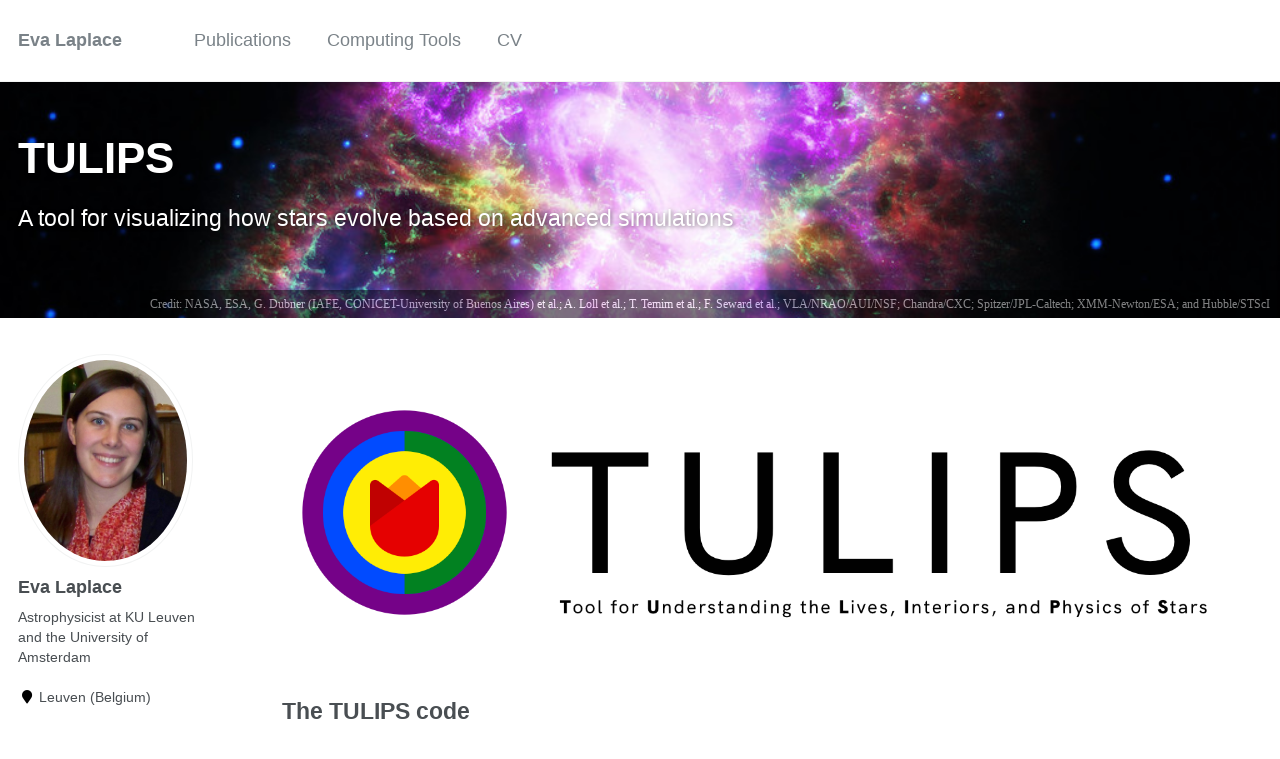

--- FILE ---
content_type: text/html; charset=utf-8
request_url: https://evalaplace.github.io/tools/tulips/
body_size: 3487
content:
<!doctype html><html lang="en" class="no-js"><head><meta charset="utf-8"> <!-- begin SEO --><title>TULIPS - Eva Laplace</title><meta property="og:locale" content="en-US"><meta property="og:site_name" content="Eva Laplace"><meta property="og:title" content="TULIPS"><link rel="canonical" href="https://evalaplace.github.io/tools/tulips/"><meta property="og:url" content="https://evalaplace.github.io/tools/tulips/"><meta property="og:description" content="A tool for visualizing how stars evolve based on advanced simulations"><meta property="og:image" content="https://evalaplace.github.io/images/potw1720a.jpg"> <script type="application/ld+json"> { "@context" : "http://schema.org", "@type" : "Person", "name" : "Eva Laplace", "url" : "https://evalaplace.github.io", "sameAs" : null } </script> <!-- end SEO --><link href="https://evalaplace.github.io/feed.xml" type="application/atom+xml" rel="alternate" title="Eva Laplace Feed"> <!-- http://t.co/dKP3o1e --><meta name="HandheldFriendly" content="True"><meta name="MobileOptimized" content="320"><meta name="viewport" content="width=device-width, initial-scale=1.0"> <script> document.documentElement.className = document.documentElement.className.replace(/\bno-js\b/g, '') + ' js '; </script> <!-- For all browsers --><link rel="stylesheet" href="https://evalaplace.github.io/assets/css/main.css"><meta http-equiv="cleartype" content="on"> <!-- start custom head snippets --><link rel="apple-touch-icon" sizes="57x57" href="https://evalaplace.github.io/images/apple-touch-icon-57x57.png?v=M44lzPylqQ"><link rel="apple-touch-icon" sizes="60x60" href="https://evalaplace.github.io/images/apple-touch-icon-60x60.png?v=M44lzPylqQ"><link rel="apple-touch-icon" sizes="72x72" href="https://evalaplace.github.io/images/apple-touch-icon-72x72.png?v=M44lzPylqQ"><link rel="apple-touch-icon" sizes="76x76" href="https://evalaplace.github.io/images/apple-touch-icon-76x76.png?v=M44lzPylqQ"><link rel="apple-touch-icon" sizes="114x114" href="https://evalaplace.github.io/images/apple-touch-icon-114x114.png?v=M44lzPylqQ"><link rel="apple-touch-icon" sizes="120x120" href="https://evalaplace.github.io/images/apple-touch-icon-120x120.png?v=M44lzPylqQ"><link rel="apple-touch-icon" sizes="144x144" href="https://evalaplace.github.io/images/apple-touch-icon-144x144.png?v=M44lzPylqQ"><link rel="apple-touch-icon" sizes="152x152" href="https://evalaplace.github.io/images/apple-touch-icon-152x152.png?v=M44lzPylqQ"><link rel="apple-touch-icon" sizes="180x180" href="https://evalaplace.github.io/images/apple-touch-icon-180x180.png?v=M44lzPylqQ"><link rel="icon" type="image/png" href="https://evalaplace.github.io/images/favicon-32x32.png?v=M44lzPylqQ" sizes="32x32"><link rel="icon" type="image/png" href="https://evalaplace.github.io/images/android-chrome-192x192.png?v=M44lzPylqQ" sizes="192x192"><link rel="icon" type="image/png" href="https://evalaplace.github.io/images/favicon-96x96.png?v=M44lzPylqQ" sizes="96x96"><link rel="icon" type="image/png" href="https://evalaplace.github.io/images/favicon-16x16.png?v=M44lzPylqQ" sizes="16x16"><link rel="manifest" href="https://evalaplace.github.io/images/manifest.json?v=M44lzPylqQ"><link rel="mask-icon" href="https://evalaplace.github.io/images/safari-pinned-tab.svg?v=M44lzPylqQ" color="#000000"><link rel="shortcut icon" href="/images/favicon.ico?v=M44lzPylqQ"><meta name="msapplication-TileColor" content="#000000"><meta name="msapplication-TileImage" content="https://evalaplace.github.io/images/mstile-144x144.png?v=M44lzPylqQ"><meta name="msapplication-config" content="https://evalaplace.github.io/images/browserconfig.xml?v=M44lzPylqQ"><meta name="theme-color" content="#ffffff"><link rel="stylesheet" href="https://evalaplace.github.io/assets/css/academicons.css"/> <script type="text/x-mathjax-config"> MathJax.Hub.Config({ TeX: { equationNumbers: { autoNumber: "all" } } }); </script> <script type="text/x-mathjax-config"> MathJax.Hub.Config({ tex2jax: { inlineMath: [ ['$','$'], ["\\(","\\)"] ], processEscapes: true } }); </script> <script src='https://cdnjs.cloudflare.com/ajax/libs/mathjax/2.7.4/latest.js?config=TeX-MML-AM_CHTML' async></script> <!-- end custom head snippets --></head><body> <!--[if lt IE 9]><div class="notice--danger align-center" style="margin: 0;">You are using an <strong>outdated</strong> browser. Please <a href="http://browsehappy.com/">upgrade your browser</a> to improve your experience.</div><![endif]--><div class="masthead"><div class="masthead__inner-wrap"><div class="masthead__menu"><nav id="site-nav" class="greedy-nav"> <button><div class="navicon"></div></button><ul class="visible-links"><li class="masthead__menu-item masthead__menu-item--lg"><a href="https://evalaplace.github.io/">Eva Laplace</a></li><li class="masthead__menu-item"><a href="https://evalaplace.github.io/publications/">Publications</a></li><li class="masthead__menu-item"><a href="https://evalaplace.github.io/tools/">Computing Tools</a></li><li class="masthead__menu-item"><a href="https://evalaplace.github.io/cv/">CV</a></li></ul><ul class="hidden-links hidden"></ul></nav></div></div></div><div class="page__hero--overlay" style=" background-image: url('https://evalaplace.github.io/images/potw1720a.jpg');" ><div class="wrapper"><h1 class="page__title" itemprop="headline"> TULIPS</h1><p class="page__lead">A tool for visualizing how stars evolve based on advanced simulations</p></div><span class="page__hero-caption">Credit: NASA, ESA, G. Dubner (IAFE, CONICET-University of Buenos Aires) et al.; A. Loll et al.; T. Temim et al.; F. Seward et al.; VLA/NRAO/AUI/NSF; Chandra/CXC; Spitzer/JPL-Caltech; XMM-Newton/ESA; and Hubble/STScI </span></div><div id="main" role="main"><div class="sidebar sticky"><div itemscope itemtype="http://schema.org/Person"><div class="author__avatar"> <img src="https://evalaplace.github.io/images/Eva_Laplace.JPG" class="author__avatar" alt="Eva Laplace"></div><div class="author__content"><h3 class="author__name">Eva Laplace</h3><p class="author__bio">Astrophysicist at KU Leuven and the University of Amsterdam</p></div><div class="author__urls-wrapper"> <button class="btn btn--inverse">Follow</button><ul class="author__urls social-icons"><li><i class="fa fa-fw fa-map-marker" aria-hidden="true"></i> Leuven (Belgium)</li><li><a href="mailto:eva.laplace@kuleuven.be"><i class="fas fa-fw fa-envelope" aria-hidden="true"></i> Email</a></li><li><a href="https://github.com/evalaplace"><i class="fab fa-fw fa-github" aria-hidden="true"></i> Github</a></li><li><a href="http://orcid.org/0000-0003-1009-5691"><i class="ai ai-orcid-square ai-fw"></i> ORCID</a></li></ul></div></div></div><div class="archive"><figure class=""> <img src="https://evalaplace.github.io/images/Tulips_white.png" alt="Logo design: A. Faber" /></figure><h2 id="the-tulips-code">The TULIPS code</h2><p>TULIPS helps visualize the physics of how stars evolve over time in an intuitive manner. Instead of complex diagrams, stars and their interior properties are represented as circles that change in size and color over time.</p><p>You can find the TULIPS code at <a href="https://bitbucket.org/elaplace/tulips/src/master/">this link</a> and documentation and tutorials <a href="https://astro-tulips.readthedocs.io">here</a>.</p><h2 id="example-tulips-videos">Example TULIPS Videos</h2><figure class="align-center"> <img src="https://evalaplace.github.io/images/test_single_M10.5_movie.gif" alt="Example TULIPS movie" /><figcaption> Example TULIPS movie showing how a 10 solar mass star changes in size and in apparent color (as perceived by the human eye) over the course of its life. In the lower left corner, you can see a classical Hertzsprung-Russell diagram</figcaption></figure><figure class="align-center"> <img src="https://evalaplace.github.io/images/test_single_M10.5_interior_movie.gif" alt="Example TULIPS interior movie" /><figcaption> Example TULIPS movie showing how a 10 solar mass star loses and generate energy over the course of its life. The radius of the circle is proportional to the mass of the star. Redder colors indicate a very high energy generation (for example through nuclear fusion) and more purple colors indicate heavy energy losses (for example through neutrino emission). In the lower left corner, you can see a classical Hertzsprung-Russell diagram.</figcaption></figure><p>For more information, have a look at a one-hour presentation I gave about TULIPS at a lunch seminar of the Anton Pannekoek Institute, University of Amsterdam:</p><!-- Courtesy of embedresponsively.com //--><div class="responsive-video-container"> <iframe src="https://www.youtube-nocookie.com/embed/AUfWdZGugyo" frameborder="0" webkitallowfullscreen="" mozallowfullscreen="" allowfullscreen=""></iframe></div><h2 id="history">History</h2><p>I have been developing TULIPS since 2018 and it was published in 2021. With the outreach award of the Royal Holland Society of Sciences and Humanities sponsored by the de Zeeuw-van Disshoeck fund (press releases: <a href="https://www.astronomie.nl/nieuws/eva-laplace-wint-communicatieprijs-voor-software-die-levensloop-van-ster-toont-2542">original in Dutch</a> or <a href="https://www.astronomie.nl/eva-laplace-wins-communication-prize-for-software-that-shows-life-cycle-of-stars-92">English translation</a>) the project could be developed further, and documentation and tutorials could be included.</p></div></div><div class="page__footer"><footer> <!-- start custom footer snippets --> <a href="/sitemap/">Sitemap</a> <!-- end custom footer snippets --><div class="page__footer-follow"><ul class="social-icons"><li><strong>Follow:</strong></li><li><a href="http://github.com/evalaplace"><i class="fab fa-github" aria-hidden="true"></i> GitHub</a></li><li><a href="https://evalaplace.github.io/feed.xml"><i class="fa fa-fw fa-rss-square" aria-hidden="true"></i> Feed</a></li></ul></div><div class="page__footer-copyright">&copy; 2025 Eva Laplace. Powered by <a href="http://jekyllrb.com" rel="nofollow">Jekyll</a> &amp; <a href="https://github.com/academicpages/academicpages.github.io">AcademicPages</a>, a fork of <a href="https://mademistakes.com/work/minimal-mistakes-jekyll-theme/" rel="nofollow">Minimal Mistakes</a>.</div></footer></div><script src="https://evalaplace.github.io/assets/js/main.min.js"></script> <script> (function(i,s,o,g,r,a,m){i['GoogleAnalyticsObject']=r;i[r]=i[r]||function(){ (i[r].q=i[r].q||[]).push(arguments)},i[r].l=1*new Date();a=s.createElement(o), m=s.getElementsByTagName(o)[0];a.async=1;a.src=g;m.parentNode.insertBefore(a,m) })(window,document,'script','//www.google-analytics.com/analytics.js','ga'); ga('create', '', 'auto'); ga('send', 'pageview'); </script></body></html>


--- FILE ---
content_type: text/html; charset=utf-8
request_url: https://www.youtube-nocookie.com/embed/AUfWdZGugyo
body_size: 43424
content:
<!DOCTYPE html><html lang="en" dir="ltr" data-cast-api-enabled="true"><head><meta name="viewport" content="width=device-width, initial-scale=1"><script nonce="jTxdydx2rI4_sfi4nSH5Hg">if ('undefined' == typeof Symbol || 'undefined' == typeof Symbol.iterator) {delete Array.prototype.entries;}</script><style name="www-roboto" nonce="nb_ABkWK3tws0WCDTpiC1w">@font-face{font-family:'Roboto';font-style:normal;font-weight:400;font-stretch:100%;src:url(//fonts.gstatic.com/s/roboto/v48/KFO7CnqEu92Fr1ME7kSn66aGLdTylUAMa3GUBHMdazTgWw.woff2)format('woff2');unicode-range:U+0460-052F,U+1C80-1C8A,U+20B4,U+2DE0-2DFF,U+A640-A69F,U+FE2E-FE2F;}@font-face{font-family:'Roboto';font-style:normal;font-weight:400;font-stretch:100%;src:url(//fonts.gstatic.com/s/roboto/v48/KFO7CnqEu92Fr1ME7kSn66aGLdTylUAMa3iUBHMdazTgWw.woff2)format('woff2');unicode-range:U+0301,U+0400-045F,U+0490-0491,U+04B0-04B1,U+2116;}@font-face{font-family:'Roboto';font-style:normal;font-weight:400;font-stretch:100%;src:url(//fonts.gstatic.com/s/roboto/v48/KFO7CnqEu92Fr1ME7kSn66aGLdTylUAMa3CUBHMdazTgWw.woff2)format('woff2');unicode-range:U+1F00-1FFF;}@font-face{font-family:'Roboto';font-style:normal;font-weight:400;font-stretch:100%;src:url(//fonts.gstatic.com/s/roboto/v48/KFO7CnqEu92Fr1ME7kSn66aGLdTylUAMa3-UBHMdazTgWw.woff2)format('woff2');unicode-range:U+0370-0377,U+037A-037F,U+0384-038A,U+038C,U+038E-03A1,U+03A3-03FF;}@font-face{font-family:'Roboto';font-style:normal;font-weight:400;font-stretch:100%;src:url(//fonts.gstatic.com/s/roboto/v48/KFO7CnqEu92Fr1ME7kSn66aGLdTylUAMawCUBHMdazTgWw.woff2)format('woff2');unicode-range:U+0302-0303,U+0305,U+0307-0308,U+0310,U+0312,U+0315,U+031A,U+0326-0327,U+032C,U+032F-0330,U+0332-0333,U+0338,U+033A,U+0346,U+034D,U+0391-03A1,U+03A3-03A9,U+03B1-03C9,U+03D1,U+03D5-03D6,U+03F0-03F1,U+03F4-03F5,U+2016-2017,U+2034-2038,U+203C,U+2040,U+2043,U+2047,U+2050,U+2057,U+205F,U+2070-2071,U+2074-208E,U+2090-209C,U+20D0-20DC,U+20E1,U+20E5-20EF,U+2100-2112,U+2114-2115,U+2117-2121,U+2123-214F,U+2190,U+2192,U+2194-21AE,U+21B0-21E5,U+21F1-21F2,U+21F4-2211,U+2213-2214,U+2216-22FF,U+2308-230B,U+2310,U+2319,U+231C-2321,U+2336-237A,U+237C,U+2395,U+239B-23B7,U+23D0,U+23DC-23E1,U+2474-2475,U+25AF,U+25B3,U+25B7,U+25BD,U+25C1,U+25CA,U+25CC,U+25FB,U+266D-266F,U+27C0-27FF,U+2900-2AFF,U+2B0E-2B11,U+2B30-2B4C,U+2BFE,U+3030,U+FF5B,U+FF5D,U+1D400-1D7FF,U+1EE00-1EEFF;}@font-face{font-family:'Roboto';font-style:normal;font-weight:400;font-stretch:100%;src:url(//fonts.gstatic.com/s/roboto/v48/KFO7CnqEu92Fr1ME7kSn66aGLdTylUAMaxKUBHMdazTgWw.woff2)format('woff2');unicode-range:U+0001-000C,U+000E-001F,U+007F-009F,U+20DD-20E0,U+20E2-20E4,U+2150-218F,U+2190,U+2192,U+2194-2199,U+21AF,U+21E6-21F0,U+21F3,U+2218-2219,U+2299,U+22C4-22C6,U+2300-243F,U+2440-244A,U+2460-24FF,U+25A0-27BF,U+2800-28FF,U+2921-2922,U+2981,U+29BF,U+29EB,U+2B00-2BFF,U+4DC0-4DFF,U+FFF9-FFFB,U+10140-1018E,U+10190-1019C,U+101A0,U+101D0-101FD,U+102E0-102FB,U+10E60-10E7E,U+1D2C0-1D2D3,U+1D2E0-1D37F,U+1F000-1F0FF,U+1F100-1F1AD,U+1F1E6-1F1FF,U+1F30D-1F30F,U+1F315,U+1F31C,U+1F31E,U+1F320-1F32C,U+1F336,U+1F378,U+1F37D,U+1F382,U+1F393-1F39F,U+1F3A7-1F3A8,U+1F3AC-1F3AF,U+1F3C2,U+1F3C4-1F3C6,U+1F3CA-1F3CE,U+1F3D4-1F3E0,U+1F3ED,U+1F3F1-1F3F3,U+1F3F5-1F3F7,U+1F408,U+1F415,U+1F41F,U+1F426,U+1F43F,U+1F441-1F442,U+1F444,U+1F446-1F449,U+1F44C-1F44E,U+1F453,U+1F46A,U+1F47D,U+1F4A3,U+1F4B0,U+1F4B3,U+1F4B9,U+1F4BB,U+1F4BF,U+1F4C8-1F4CB,U+1F4D6,U+1F4DA,U+1F4DF,U+1F4E3-1F4E6,U+1F4EA-1F4ED,U+1F4F7,U+1F4F9-1F4FB,U+1F4FD-1F4FE,U+1F503,U+1F507-1F50B,U+1F50D,U+1F512-1F513,U+1F53E-1F54A,U+1F54F-1F5FA,U+1F610,U+1F650-1F67F,U+1F687,U+1F68D,U+1F691,U+1F694,U+1F698,U+1F6AD,U+1F6B2,U+1F6B9-1F6BA,U+1F6BC,U+1F6C6-1F6CF,U+1F6D3-1F6D7,U+1F6E0-1F6EA,U+1F6F0-1F6F3,U+1F6F7-1F6FC,U+1F700-1F7FF,U+1F800-1F80B,U+1F810-1F847,U+1F850-1F859,U+1F860-1F887,U+1F890-1F8AD,U+1F8B0-1F8BB,U+1F8C0-1F8C1,U+1F900-1F90B,U+1F93B,U+1F946,U+1F984,U+1F996,U+1F9E9,U+1FA00-1FA6F,U+1FA70-1FA7C,U+1FA80-1FA89,U+1FA8F-1FAC6,U+1FACE-1FADC,U+1FADF-1FAE9,U+1FAF0-1FAF8,U+1FB00-1FBFF;}@font-face{font-family:'Roboto';font-style:normal;font-weight:400;font-stretch:100%;src:url(//fonts.gstatic.com/s/roboto/v48/KFO7CnqEu92Fr1ME7kSn66aGLdTylUAMa3OUBHMdazTgWw.woff2)format('woff2');unicode-range:U+0102-0103,U+0110-0111,U+0128-0129,U+0168-0169,U+01A0-01A1,U+01AF-01B0,U+0300-0301,U+0303-0304,U+0308-0309,U+0323,U+0329,U+1EA0-1EF9,U+20AB;}@font-face{font-family:'Roboto';font-style:normal;font-weight:400;font-stretch:100%;src:url(//fonts.gstatic.com/s/roboto/v48/KFO7CnqEu92Fr1ME7kSn66aGLdTylUAMa3KUBHMdazTgWw.woff2)format('woff2');unicode-range:U+0100-02BA,U+02BD-02C5,U+02C7-02CC,U+02CE-02D7,U+02DD-02FF,U+0304,U+0308,U+0329,U+1D00-1DBF,U+1E00-1E9F,U+1EF2-1EFF,U+2020,U+20A0-20AB,U+20AD-20C0,U+2113,U+2C60-2C7F,U+A720-A7FF;}@font-face{font-family:'Roboto';font-style:normal;font-weight:400;font-stretch:100%;src:url(//fonts.gstatic.com/s/roboto/v48/KFO7CnqEu92Fr1ME7kSn66aGLdTylUAMa3yUBHMdazQ.woff2)format('woff2');unicode-range:U+0000-00FF,U+0131,U+0152-0153,U+02BB-02BC,U+02C6,U+02DA,U+02DC,U+0304,U+0308,U+0329,U+2000-206F,U+20AC,U+2122,U+2191,U+2193,U+2212,U+2215,U+FEFF,U+FFFD;}@font-face{font-family:'Roboto';font-style:normal;font-weight:500;font-stretch:100%;src:url(//fonts.gstatic.com/s/roboto/v48/KFO7CnqEu92Fr1ME7kSn66aGLdTylUAMa3GUBHMdazTgWw.woff2)format('woff2');unicode-range:U+0460-052F,U+1C80-1C8A,U+20B4,U+2DE0-2DFF,U+A640-A69F,U+FE2E-FE2F;}@font-face{font-family:'Roboto';font-style:normal;font-weight:500;font-stretch:100%;src:url(//fonts.gstatic.com/s/roboto/v48/KFO7CnqEu92Fr1ME7kSn66aGLdTylUAMa3iUBHMdazTgWw.woff2)format('woff2');unicode-range:U+0301,U+0400-045F,U+0490-0491,U+04B0-04B1,U+2116;}@font-face{font-family:'Roboto';font-style:normal;font-weight:500;font-stretch:100%;src:url(//fonts.gstatic.com/s/roboto/v48/KFO7CnqEu92Fr1ME7kSn66aGLdTylUAMa3CUBHMdazTgWw.woff2)format('woff2');unicode-range:U+1F00-1FFF;}@font-face{font-family:'Roboto';font-style:normal;font-weight:500;font-stretch:100%;src:url(//fonts.gstatic.com/s/roboto/v48/KFO7CnqEu92Fr1ME7kSn66aGLdTylUAMa3-UBHMdazTgWw.woff2)format('woff2');unicode-range:U+0370-0377,U+037A-037F,U+0384-038A,U+038C,U+038E-03A1,U+03A3-03FF;}@font-face{font-family:'Roboto';font-style:normal;font-weight:500;font-stretch:100%;src:url(//fonts.gstatic.com/s/roboto/v48/KFO7CnqEu92Fr1ME7kSn66aGLdTylUAMawCUBHMdazTgWw.woff2)format('woff2');unicode-range:U+0302-0303,U+0305,U+0307-0308,U+0310,U+0312,U+0315,U+031A,U+0326-0327,U+032C,U+032F-0330,U+0332-0333,U+0338,U+033A,U+0346,U+034D,U+0391-03A1,U+03A3-03A9,U+03B1-03C9,U+03D1,U+03D5-03D6,U+03F0-03F1,U+03F4-03F5,U+2016-2017,U+2034-2038,U+203C,U+2040,U+2043,U+2047,U+2050,U+2057,U+205F,U+2070-2071,U+2074-208E,U+2090-209C,U+20D0-20DC,U+20E1,U+20E5-20EF,U+2100-2112,U+2114-2115,U+2117-2121,U+2123-214F,U+2190,U+2192,U+2194-21AE,U+21B0-21E5,U+21F1-21F2,U+21F4-2211,U+2213-2214,U+2216-22FF,U+2308-230B,U+2310,U+2319,U+231C-2321,U+2336-237A,U+237C,U+2395,U+239B-23B7,U+23D0,U+23DC-23E1,U+2474-2475,U+25AF,U+25B3,U+25B7,U+25BD,U+25C1,U+25CA,U+25CC,U+25FB,U+266D-266F,U+27C0-27FF,U+2900-2AFF,U+2B0E-2B11,U+2B30-2B4C,U+2BFE,U+3030,U+FF5B,U+FF5D,U+1D400-1D7FF,U+1EE00-1EEFF;}@font-face{font-family:'Roboto';font-style:normal;font-weight:500;font-stretch:100%;src:url(//fonts.gstatic.com/s/roboto/v48/KFO7CnqEu92Fr1ME7kSn66aGLdTylUAMaxKUBHMdazTgWw.woff2)format('woff2');unicode-range:U+0001-000C,U+000E-001F,U+007F-009F,U+20DD-20E0,U+20E2-20E4,U+2150-218F,U+2190,U+2192,U+2194-2199,U+21AF,U+21E6-21F0,U+21F3,U+2218-2219,U+2299,U+22C4-22C6,U+2300-243F,U+2440-244A,U+2460-24FF,U+25A0-27BF,U+2800-28FF,U+2921-2922,U+2981,U+29BF,U+29EB,U+2B00-2BFF,U+4DC0-4DFF,U+FFF9-FFFB,U+10140-1018E,U+10190-1019C,U+101A0,U+101D0-101FD,U+102E0-102FB,U+10E60-10E7E,U+1D2C0-1D2D3,U+1D2E0-1D37F,U+1F000-1F0FF,U+1F100-1F1AD,U+1F1E6-1F1FF,U+1F30D-1F30F,U+1F315,U+1F31C,U+1F31E,U+1F320-1F32C,U+1F336,U+1F378,U+1F37D,U+1F382,U+1F393-1F39F,U+1F3A7-1F3A8,U+1F3AC-1F3AF,U+1F3C2,U+1F3C4-1F3C6,U+1F3CA-1F3CE,U+1F3D4-1F3E0,U+1F3ED,U+1F3F1-1F3F3,U+1F3F5-1F3F7,U+1F408,U+1F415,U+1F41F,U+1F426,U+1F43F,U+1F441-1F442,U+1F444,U+1F446-1F449,U+1F44C-1F44E,U+1F453,U+1F46A,U+1F47D,U+1F4A3,U+1F4B0,U+1F4B3,U+1F4B9,U+1F4BB,U+1F4BF,U+1F4C8-1F4CB,U+1F4D6,U+1F4DA,U+1F4DF,U+1F4E3-1F4E6,U+1F4EA-1F4ED,U+1F4F7,U+1F4F9-1F4FB,U+1F4FD-1F4FE,U+1F503,U+1F507-1F50B,U+1F50D,U+1F512-1F513,U+1F53E-1F54A,U+1F54F-1F5FA,U+1F610,U+1F650-1F67F,U+1F687,U+1F68D,U+1F691,U+1F694,U+1F698,U+1F6AD,U+1F6B2,U+1F6B9-1F6BA,U+1F6BC,U+1F6C6-1F6CF,U+1F6D3-1F6D7,U+1F6E0-1F6EA,U+1F6F0-1F6F3,U+1F6F7-1F6FC,U+1F700-1F7FF,U+1F800-1F80B,U+1F810-1F847,U+1F850-1F859,U+1F860-1F887,U+1F890-1F8AD,U+1F8B0-1F8BB,U+1F8C0-1F8C1,U+1F900-1F90B,U+1F93B,U+1F946,U+1F984,U+1F996,U+1F9E9,U+1FA00-1FA6F,U+1FA70-1FA7C,U+1FA80-1FA89,U+1FA8F-1FAC6,U+1FACE-1FADC,U+1FADF-1FAE9,U+1FAF0-1FAF8,U+1FB00-1FBFF;}@font-face{font-family:'Roboto';font-style:normal;font-weight:500;font-stretch:100%;src:url(//fonts.gstatic.com/s/roboto/v48/KFO7CnqEu92Fr1ME7kSn66aGLdTylUAMa3OUBHMdazTgWw.woff2)format('woff2');unicode-range:U+0102-0103,U+0110-0111,U+0128-0129,U+0168-0169,U+01A0-01A1,U+01AF-01B0,U+0300-0301,U+0303-0304,U+0308-0309,U+0323,U+0329,U+1EA0-1EF9,U+20AB;}@font-face{font-family:'Roboto';font-style:normal;font-weight:500;font-stretch:100%;src:url(//fonts.gstatic.com/s/roboto/v48/KFO7CnqEu92Fr1ME7kSn66aGLdTylUAMa3KUBHMdazTgWw.woff2)format('woff2');unicode-range:U+0100-02BA,U+02BD-02C5,U+02C7-02CC,U+02CE-02D7,U+02DD-02FF,U+0304,U+0308,U+0329,U+1D00-1DBF,U+1E00-1E9F,U+1EF2-1EFF,U+2020,U+20A0-20AB,U+20AD-20C0,U+2113,U+2C60-2C7F,U+A720-A7FF;}@font-face{font-family:'Roboto';font-style:normal;font-weight:500;font-stretch:100%;src:url(//fonts.gstatic.com/s/roboto/v48/KFO7CnqEu92Fr1ME7kSn66aGLdTylUAMa3yUBHMdazQ.woff2)format('woff2');unicode-range:U+0000-00FF,U+0131,U+0152-0153,U+02BB-02BC,U+02C6,U+02DA,U+02DC,U+0304,U+0308,U+0329,U+2000-206F,U+20AC,U+2122,U+2191,U+2193,U+2212,U+2215,U+FEFF,U+FFFD;}</style><script name="www-roboto" nonce="jTxdydx2rI4_sfi4nSH5Hg">if (document.fonts && document.fonts.load) {document.fonts.load("400 10pt Roboto", "E"); document.fonts.load("500 10pt Roboto", "E");}</script><link rel="stylesheet" href="/s/player/bce13099/www-player.css" name="www-player" nonce="nb_ABkWK3tws0WCDTpiC1w"><style nonce="nb_ABkWK3tws0WCDTpiC1w">html {overflow: hidden;}body {font: 12px Roboto, Arial, sans-serif; background-color: #000; color: #fff; height: 100%; width: 100%; overflow: hidden; position: absolute; margin: 0; padding: 0;}#player {width: 100%; height: 100%;}h1 {text-align: center; color: #fff;}h3 {margin-top: 6px; margin-bottom: 3px;}.player-unavailable {position: absolute; top: 0; left: 0; right: 0; bottom: 0; padding: 25px; font-size: 13px; background: url(/img/meh7.png) 50% 65% no-repeat;}.player-unavailable .message {text-align: left; margin: 0 -5px 15px; padding: 0 5px 14px; border-bottom: 1px solid #888; font-size: 19px; font-weight: normal;}.player-unavailable a {color: #167ac6; text-decoration: none;}</style><script nonce="jTxdydx2rI4_sfi4nSH5Hg">var ytcsi={gt:function(n){n=(n||"")+"data_";return ytcsi[n]||(ytcsi[n]={tick:{},info:{},gel:{preLoggedGelInfos:[]}})},now:window.performance&&window.performance.timing&&window.performance.now&&window.performance.timing.navigationStart?function(){return window.performance.timing.navigationStart+window.performance.now()}:function(){return(new Date).getTime()},tick:function(l,t,n){var ticks=ytcsi.gt(n).tick;var v=t||ytcsi.now();if(ticks[l]){ticks["_"+l]=ticks["_"+l]||[ticks[l]];ticks["_"+l].push(v)}ticks[l]=
v},info:function(k,v,n){ytcsi.gt(n).info[k]=v},infoGel:function(p,n){ytcsi.gt(n).gel.preLoggedGelInfos.push(p)},setStart:function(t,n){ytcsi.tick("_start",t,n)}};
(function(w,d){function isGecko(){if(!w.navigator)return false;try{if(w.navigator.userAgentData&&w.navigator.userAgentData.brands&&w.navigator.userAgentData.brands.length){var brands=w.navigator.userAgentData.brands;var i=0;for(;i<brands.length;i++)if(brands[i]&&brands[i].brand==="Firefox")return true;return false}}catch(e){setTimeout(function(){throw e;})}if(!w.navigator.userAgent)return false;var ua=w.navigator.userAgent;return ua.indexOf("Gecko")>0&&ua.toLowerCase().indexOf("webkit")<0&&ua.indexOf("Edge")<
0&&ua.indexOf("Trident")<0&&ua.indexOf("MSIE")<0}ytcsi.setStart(w.performance?w.performance.timing.responseStart:null);var isPrerender=(d.visibilityState||d.webkitVisibilityState)=="prerender";var vName=!d.visibilityState&&d.webkitVisibilityState?"webkitvisibilitychange":"visibilitychange";if(isPrerender){var startTick=function(){ytcsi.setStart();d.removeEventListener(vName,startTick)};d.addEventListener(vName,startTick,false)}if(d.addEventListener)d.addEventListener(vName,function(){ytcsi.tick("vc")},
false);if(isGecko()){var isHidden=(d.visibilityState||d.webkitVisibilityState)=="hidden";if(isHidden)ytcsi.tick("vc")}var slt=function(el,t){setTimeout(function(){var n=ytcsi.now();el.loadTime=n;if(el.slt)el.slt()},t)};w.__ytRIL=function(el){if(!el.getAttribute("data-thumb"))if(w.requestAnimationFrame)w.requestAnimationFrame(function(){slt(el,0)});else slt(el,16)}})(window,document);
</script><script nonce="jTxdydx2rI4_sfi4nSH5Hg">var ytcfg={d:function(){return window.yt&&yt.config_||ytcfg.data_||(ytcfg.data_={})},get:function(k,o){return k in ytcfg.d()?ytcfg.d()[k]:o},set:function(){var a=arguments;if(a.length>1)ytcfg.d()[a[0]]=a[1];else{var k;for(k in a[0])ytcfg.d()[k]=a[0][k]}}};
ytcfg.set({"CLIENT_CANARY_STATE":"canary","DEVICE":"cbr\u003dChrome\u0026cbrand\u003dapple\u0026cbrver\u003d131.0.0.0\u0026ceng\u003dWebKit\u0026cengver\u003d537.36\u0026cos\u003dMacintosh\u0026cosver\u003d10_15_7\u0026cplatform\u003dDESKTOP","EVENT_ID":"C2kYad6DKpnu_tcPrdXvUA","EXPERIMENT_FLAGS":{"ab_det_apm":true,"ab_det_el_h":true,"ab_det_em_inj":true,"ab_l_sig_st":true,"ab_l_sig_st_e":true,"ab_sa_ef":true,"action_companion_center_align_description":true,"align_three_dot_menu_with_title_description":true,"allow_skip_networkless":true,"always_send_and_write":true,"att_web_record_metrics":true,"c3_enable_button_impression_logging":true,"c3_watch_page_component":true,"cancel_pending_navs":true,"clean_up_manual_attribution_header":true,"clear_user_partitioned_ls":true,"config_age_report_killswitch":true,"cow_optimize_idom_compat":true,"csi_config_handling_infra":true,"csi_on_gel":true,"delhi_mweb_colorful_sd":true,"delhi_mweb_colorful_sd_v2":true,"deprecate_csi_has_info":true,"deprecate_pair_servlet_enabled":true,"desktop_sparkles_light_cta_button":true,"disable_cached_masthead_data":true,"disable_child_node_auto_formatted_strings":true,"disable_enf_isd":true,"disable_log_to_visitor_layer":true,"disable_pacf_logging_for_memory_limited_tv":true,"embeds_enable_eid_enforcement_for_marketing_pages":true,"embeds_enable_eid_enforcement_for_youtube":true,"embeds_enable_eid_log_for_marketing_pages":true,"embeds_enable_info_panel_dismissal":true,"embeds_enable_pfp_always_unbranded":true,"embeds_force_cache_busting":true,"embeds_web_nwl_disable_nocookie":true,"embeds_web_updated_shorts_definition_fix":true,"enable_ab_report_on_errorscreen":true,"enable_ab_rp_int":true,"enable_active_view_display_ad_renderer_web_home":true,"enable_ad_disclosure_banner_a11y_fix":true,"enable_async_ab_enf":true,"enable_chips_shelf_view_model_fully_reactive":true,"enable_client_creator_goal_ticker_bar_revamp":true,"enable_client_only_wiz_direct_reactions":true,"enable_client_sli_logging":true,"enable_client_streamz_web":true,"enable_client_ve_spec":true,"enable_cloud_save_error_popup_after_retry":true,"enable_cookie_reissue_iframe":true,"enable_dai_sdf_h5_preroll":true,"enable_datasync_id_header_in_web_vss_pings":true,"enable_dma_post_enforcement":true,"enable_docked_chat_messages":true,"enable_entity_store_from_dependency_injection":true,"enable_flow_logging_p4e":true,"enable_fully_reactive_badge_shape":true,"enable_inline_muted_playback_on_web_search":true,"enable_inline_muted_playback_on_web_search_for_vdc":true,"enable_inline_muted_playback_on_web_search_for_vdcb":true,"enable_is_mini_app_page_active_bugfix":true,"enable_live_overlay_feed_in_live_chat":true,"enable_logging_first_user_action_after_game_ready":true,"enable_ltc_param_fetch_from_innertube":true,"enable_masthead_mweb_padding_fix":true,"enable_menu_renderer_button_in_mweb_hclr":true,"enable_mini_app_command_handler_mweb_fix":true,"enable_mini_app_iframe_loaded_logging":true,"enable_mixed_direction_formatted_strings":true,"enable_modern_ia_client_icons":true,"enable_mweb_livestream_ui_update":true,"enable_mweb_pause_autonav":true,"enable_names_handles_account_switcher":true,"enable_network_request_logging_on_game_events":true,"enable_new_paid_product_placement":true,"enable_obtaining_ppn_query_param":true,"enable_open_in_new_tab_icon_for_short_dr_for_desktop_search":true,"enable_open_yt_content":true,"enable_origin_query_parameter_bugfix":true,"enable_pacf_slot_asde_infeed_h5":true,"enable_pacf_slot_asde_player_byte_h5":true,"enable_pacf_slot_asde_player_byte_h5_TV":true,"enable_pause_ads_on_ytv_html5":true,"enable_payments_purchase_manager":true,"enable_pdp_icon_prefetch":true,"enable_pl_r_c_s":true,"enable_pl_r_si_fa":true,"enable_place_pivot_url":true,"enable_playable_a11y_label_with_badge_text":true,"enable_populate_att_psd_in_abe_feedback":true,"enable_populate_psd_in_abe_feedback":true,"enable_primitive_dialog_aria_hide_siblings":true,"enable_pv_screen_modern_text":true,"enable_removing_navbar_title_on_hashtag_page_mweb":true,"enable_resetting_scroll_position_on_flow_change":true,"enable_sdf_companion_h5":true,"enable_sdf_dai_h5_midroll":true,"enable_sdf_h5_endemic_mid_post_roll":true,"enable_sdf_on_h5_unplugged_vod_midroll":true,"enable_sdf_shorts_player_bytes_h5":true,"enable_sdk_performance_network_logging":true,"enable_sending_unwrapped_game_audio_as_serialized_metadata":true,"enable_sfv_effect_pivot_url":true,"enable_shorts_new_carousel":true,"enable_skip_ad_guidance_prompt":true,"enable_skippable_ads_for_unplugged_ad_pod":true,"enable_smearing_expansion_dai":true,"enable_third_party_info":true,"enable_time_out_messages":true,"enable_timeline_view_modern_transcript_fe":true,"enable_track_defined_via_mutable_signal":true,"enable_video_display_compact_button_group_for_desktop_search":true,"enable_watch_next_pause_autoplay_lact":true,"enable_web_96_bit_csn":true,"enable_web_delhi_icons":true,"enable_web_home_top_landscape_image_layout_level_click":true,"enable_web_tiered_gel":true,"enable_window_constrained_buy_flow_dialog":true,"enable_wiz_always_try_logging_info_map":true,"enable_wiz_queue_effect_and_on_init_initial_runs":true,"enable_ypc_spinners":true,"enable_yt_ata_iframe_authuser":true,"err_on_pl_r_c":true,"export_networkless_options":true,"fill_single_video_with_notify_to_lasr":true,"fix_ad_miniplayer_controls_rendering":true,"fix_ads_tracking_for_swf_config_deprecation_mweb":true,"h5_companion_enable_adcpn_macro_substitution_for_click_pings":true,"h5_inplayer_enable_adcpn_macro_substitution_for_click_pings":true,"h5_reset_cache_and_filter_before_update_masthead":true,"hide_channel_creation_title_for_mweb":true,"high_ccv_client_side_caching_h5":true,"html5_log_trigger_events_with_debug_data":true,"html5_ssdai_enable_media_end_cue_range":true,"il_attach_cache_limit":true,"il_use_view_model_logging_context":true,"is_browser_support_for_webcam_streaming":true,"json_condensed_response":true,"kev_adb_pg":true,"kevlar_gel_error_routing":true,"kevlar_watch_cinematics":true,"live_chat_enable_controller_extraction":true,"live_chat_enable_rta_manager":true,"live_chat_increased_min_height":true,"log_click_with_layer_from_element_in_command_handler":true,"log_errors_through_nwl_on_retry":true,"main_web_redirect_integration_riot":true,"mdx_enable_privacy_disclosure_ui":true,"mdx_load_cast_api_bootstrap_script":true,"medium_progress_bar_modification":true,"migrate_events_to_ts":true,"migrate_remaining_web_ad_badges_to_innertube":true,"mobile_account_menu_refresh":true,"mutable_signal_set_skip_unchanged":true,"mweb_a11y_enable_player_controls_invisible_toggle":true,"mweb_account_linking_noapp":true,"mweb_actions_command_handler":true,"mweb_allow_modern_search_suggest_behavior":true,"mweb_animated_actions":true,"mweb_app_upsell_button_direct_to_app":true,"mweb_big_boards":true,"mweb_big_progress_bar":true,"mweb_c3_disable_carve_out":true,"mweb_c3_disable_carve_out_keep_external_links":true,"mweb_c3_enable_adaptive_signals":true,"mweb_c3_endscreen":true,"mweb_c3_endscreen_v2":true,"mweb_c3_library_page_enable_recent_shelf":true,"mweb_c3_remove_web_navigation_endpoint_data":true,"mweb_c3_use_canonical_from_player_response":true,"mweb_channels_restyle_landscape_wider_buttons":true,"mweb_cinematic_fullscreen":true,"mweb_cinematic_topbar":true,"mweb_cinematic_watch":true,"mweb_command_handler":true,"mweb_continuation_response_processing":true,"mweb_delay_watch_initial_data":true,"mweb_deprecate_skip_ve_logging":true,"mweb_disable_searchbar_scroll":true,"mweb_early_logging_time_init":true,"mweb_enable_closed_captioning_button_on_player":true,"mweb_enable_fine_scrubbing_for_recs":true,"mweb_enable_keto_batch_player_fullscreen":true,"mweb_enable_keto_batch_player_progress_bar":true,"mweb_enable_keto_batch_player_tooltips":true,"mweb_enable_local_innertube_services":true,"mweb_enable_lockup_view_model_for_ucp":true,"mweb_enable_more_drawer":true,"mweb_enable_on_response_received_command_service":true,"mweb_enable_overlay_touch_manager":true,"mweb_enable_premium_carve_out_fix":true,"mweb_enable_refresh_detection":true,"mweb_enable_search_big_thumbs":true,"mweb_enable_search_imp":true,"mweb_enable_sequence_signal":true,"mweb_enable_shorts_pivot_button":true,"mweb_enable_shorts_video_preload":true,"mweb_enable_skippables_on_jio_phone":true,"mweb_enable_storyboards":true,"mweb_enable_varispeed_controller":true,"mweb_enable_warm_channel_requests":true,"mweb_enable_watch_feed_infinite_scroll":true,"mweb_enable_wrapped_unplugged_pause_membership_dialog_renderer":true,"mweb_enable_xhr_chunking":true,"mweb_explore_button_chip_bugfix":true,"mweb_filter_video_format_in_webfe":true,"mweb_fix_livestream_seeking":true,"mweb_fix_monitor_visibility_after_render":true,"mweb_fix_section_list_continuation_item_renderers":true,"mweb_force_ios_fallback_to_native_control":true,"mweb_fp_auto_fullscreen":true,"mweb_fullscreen_controls":true,"mweb_fullscreen_controls_action_buttons":true,"mweb_fullscreen_draggable_engagement_panel":true,"mweb_fullscreen_watch_system":true,"mweb_hacky_fix_for_playlist_panel":true,"mweb_home_reactive_shorts":true,"mweb_innertube_search_command":true,"mweb_lang_in_html":true,"mweb_like_button_synced_with_entities":true,"mweb_like_endpoint_mutation":true,"mweb_logo_use_home_page_ve":true,"mweb_modern_player_controls_tap_target_ui":true,"mweb_modern_tabs":true,"mweb_modern_typography":true,"mweb_module_decoration":true,"mweb_native_control_in_faux_fullscreen_shared":true,"mweb_panel_container_inert":true,"mweb_player_delhi_dtts":true,"mweb_player_settings_use_bottom_sheet":true,"mweb_player_settings_use_bottom_sheet_kaios":true,"mweb_player_show_previous_next_buttons_in_playlist":true,"mweb_player_skip_no_op_state_changes":true,"mweb_player_user_select_none":true,"mweb_playlist_engagement_panel":true,"mweb_schedule_warm_watch_response":true,"mweb_searchbox_legacy_navigation":true,"mweb_see_fewer_shorts":true,"mweb_sheets_ui_refresh":true,"mweb_shorts_comments_panel_id_change":true,"mweb_shorts_early_continuation":true,"mweb_show_ios_smart_banner":true,"mweb_use_server_url_on_startup":true,"mweb_watch_captions_enable_auto_translate":true,"mweb_watch_captions_set_default_size":true,"mweb_watchfeed_big_thumbnails":true,"mweb_yt_searchbox":true,"networkless_logging":true,"new_csn_storage_design":true,"no_client_ve_attach_unless_shown":true,"nwl_send_from_memory_when_online":true,"pageid_as_header_web":true,"playback_settings_use_switch_menu":true,"player_controls_autonav_fix":true,"player_controls_skip_double_signal_update":true,"polymer_bad_build_labels":true,"polymer_verifiy_app_state":true,"prevent_zero_high_score_value_from_being_sent":true,"qoe_send_and_write":true,"read_data_from_web_component_wrapper":true,"reels_enable_new_latency_logging":true,"remove_masthead_channel_banner_on_refresh":true,"remove_slot_id_exited_trigger_for_dai_in_player_slot_expire":true,"replace_client_url_parsing_with_server_signal":true,"scheduler_use_raf_by_default":true,"search_ui_enable_pve_buy_button":true,"search_ui_official_cards_enable_paid_virtual_event_buy_button":true,"service_worker_enabled":true,"service_worker_push_enabled":true,"service_worker_push_home_page_prompt":true,"service_worker_push_watch_page_prompt":true,"shell_load_gcf":true,"shorten_initial_gel_batch_timeout":true,"should_use_yt_voice_endpoint_in_kaios":true,"sink_wrapper_disable_runtime_shadycss":true,"skip_invalid_ytcsi_ticks":true,"skip_setting_info_in_csi_data_object":true,"smarter_ve_dedupping":true,"smartimation_background":true,"speedmaster_no_seek":true,"start_client_gcf_mweb":true,"suppress_error_204_logging":true,"synced_panel_scrolling_controller":true,"use_color_palettes_modern_collections_v2":true,"use_core_sm":true,"use_csi_stp_handler":true,"use_event_time_ms_header":true,"use_fifo_for_networkless":true,"use_infogel_early_logging":true,"use_new_in_memory_storage":true,"use_player_abuse_bg_library":true,"use_request_time_ms_header":true,"use_session_based_sampling":true,"use_ts_visibilitylogger":true,"vss_final_ping_send_and_write":true,"vss_playback_use_send_and_write":true,"web_adaptive_repeat_ase":true,"web_always_load_chat_support":true,"web_animated_like":true,"web_api_url":true,"web_attr_string_unified_vis_mon":true,"web_autonav_allow_off_by_default":true,"web_bookmark_playlist_save_icon":true,"web_button_vm_refactor_disabled":true,"web_c3_log_app_init_finish":true,"web_csi_action_sampling_enabled":true,"web_dedupe_ve_grafting":true,"web_disable_backdrop_filter":true,"web_enable_ab_em_rsp":true,"web_enable_ab_rsp_cl":true,"web_enable_abd_ref":true,"web_enable_course_icon_update":true,"web_enable_error_204":true,"web_enable_horizontal_video_attributes_section":true,"web_enable_like_button_click_debouncing":true,"web_fix_segmented_like_dislike_undefined":true,"web_gcf_hashes_innertube":true,"web_gel_timeout_cap":true,"web_graft_ve_unified_vis_mon":true,"web_list_item_style_for_menu_items":true,"web_masthead_visited_channel_color_fix":true,"web_metadata_carousel_elref_bugfix":true,"web_parent_target_for_sheets":true,"web_persist_server_autonav_state_on_client":true,"web_playback_associated_log_ctt":true,"web_playback_associated_ve":true,"web_prefetch_preload_video":true,"web_resizable_advertiser_banner_on_masthead_safari_fix":true,"web_scheduler_auto_init":true,"web_shorts_audio_track_picker":true,"web_shorts_lockup_view_model_sink":true,"web_shorts_pivot_button_view_model_reactive":true,"web_shorts_suggested_action_no_bvm":true,"web_update_panel_visibility_logging_fix":true,"web_video_attribute_view_model_a11y_fix":true,"web_watch_controls_state_signals":true,"web_yt_config_context":true,"webfe_disable_ab_em_plb":true,"webfe_mweb_watch_microdata":true,"webfe_watch_shorts_canonical_url_fix":true,"webpo_exit_on_net_err":true,"wiz_diff_overwritable":true,"wiz_memoize_stamper_items":true,"woffle_used_state_report":true,"wpo_gel_strz":true,"ytcp_paper_tooltip_use_scoped_owner_root":true,"ytidb_clear_embedded_player":true,"H5_async_logging_delay_ms":30000.0,"attention_logging_scroll_throttle":500.0,"autoplay_pause_by_lact_sampling_fraction":0.0,"cinematic_watch_effect_opacity":0.4,"formatted_description_log_warning_fraction":0.01,"log_window_onerror_fraction":0.1,"mweb_prediction_threshold":0.05,"mweb_prediction_threshold_navigation":0.05,"speedmaster_playback_rate":2.0,"tv_pacf_logging_sample_rate":0.01,"web_load_prediction_threshold":0.1,"web_navigation_prediction_threshold":0.1,"web_pbj_log_warning_rate":0.0,"web_system_health_fraction":0.01,"ytidb_transaction_ended_event_rate_limit":0.02,"active_time_update_interval_ms":10000,"att_init_delay":200,"autoplay_pause_by_lact_sec":0,"botguard_async_snapshot_timeout_ms":3000,"check_navigator_accuracy_timeout_ms":0,"cinematic_watch_css_filter_blur_strength":40,"cinematic_watch_fade_out_duration":500,"close_webview_delay_ms":100,"cloud_save_game_data_rate_limit_ms":3000,"compression_disable_point":10,"custom_active_view_tos_timeout_ms":3600000,"embeds_widget_poll_interval_ms":0,"gel_min_batch_size":3,"gel_queue_timeout_max_ms":60000,"get_async_timeout_ms":60000,"hide_cta_for_home_web_video_ads_animate_in_time":2,"html5_byterate_soft_cap":0,"initial_gel_batch_timeout":2000,"max_body_size_to_compress":500000,"max_prefetch_window_sec_for_livestream_optimization":10,"min_prefetch_offset_sec_for_livestream_optimization":20,"mini_app_container_iframe_src_update_delay_ms":0,"multiple_preview_news_duration_time":11000,"mweb_c3_toast_duration_ms":5000,"mweb_deep_link_fallback_timeout_ms":10000,"mweb_delay_response_received_actions":100,"mweb_fp_dpad_rate_limit_ms":0,"mweb_fp_dpad_watch_title_clamp_lines":0,"mweb_history_manager_cache_size":100,"mweb_history_manager_w2w_ttl":0,"mweb_ios_fullscreen_playback_transition_delay_ms":500,"mweb_ios_fullscreen_system_pause_epilson_ms":0,"mweb_override_response_store_expiration_ms":0,"mweb_shorts_early_continuation_trigger_threshold":4,"mweb_w2w_max_age_seconds":0,"mweb_watch_captions_default_size":2,"network_polling_interval":30000,"play_click_interval_ms":30000,"play_ping_interval_ms":10000,"prefetch_comments_ms_after_video":0,"send_config_hash_timer":0,"service_worker_push_logged_out_prompt_watches":-1,"service_worker_push_prompt_cap":-1,"service_worker_push_prompt_delay_microseconds":3888000000000,"show_mini_app_ad_frequency_cap_ms":300000,"slow_compressions_before_abandon_count":4,"speedmaster_cancellation_movement_dp":10,"speedmaster_touch_activation_ms":500,"web_foreground_heartbeat_interval_ms":28000,"web_gel_debounce_ms":10000,"web_logging_max_batch":100,"web_max_tracing_events":50,"web_tracing_session_replay":0,"wil_icon_max_concurrent_fetches":9999,"ytidb_remake_db_retries":3,"ytidb_reopen_db_retries":3,"WebClientReleaseProcessCritical__youtube_embeds_client_version_override":"","WebClientReleaseProcessCritical__youtube_embeds_web_client_version_override":"","WebClientReleaseProcessCritical__youtube_mweb_client_version_override":"","debug_forced_internalcountrycode":"","embeds_web_synth_ch_headers_banned_urls_regex":"","enable_web_media_service":"DISABLED","il_payload_scraping":"","live_chat_unicode_emoji_json_url":"https://www.gstatic.com/youtube/img/emojis/emojis-svg-9.json","mweb_deep_link_feature_tag_suffix":"11268432","mweb_enable_shorts_innertube_player_prefetch_trigger":"NONE","mweb_fp_dpad":"home,search,browse,channel,create_channel,experiments,settings,trending,oops,404,paid_memberships,sponsorship,premium,shorts","mweb_fp_dpad_linear_navigation":"","mweb_fp_dpad_linear_navigation_visitor":"","mweb_fp_dpad_visitor":"","mweb_preload_video_by_player_vars":"","mweb_sign_in_button_style":"STYLE_SUGGESTIVE_AVATAR","place_pivot_triggering_container_alternate":"","place_pivot_triggering_counterfactual_container_alternate":"","search_ui_mweb_searchbar_restyle":"DEFAULT","service_worker_push_force_notification_prompt_tag":"1","service_worker_scope":"/","suggest_exp_str":"","web_client_version_override":"","kevlar_command_handler_command_banlist":[],"mini_app_ids_without_game_ready":["UgkxHHtsak1SC8mRGHMZewc4HzeAY3yhPPmJ","Ugkx7OgzFqE6z_5Mtf4YsotGfQNII1DF_RBm"],"web_op_signal_type_banlist":[],"web_tracing_enabled_spans":["event","command"]},"GAPI_HINT_PARAMS":"m;/_/scs/abc-static/_/js/k\u003dgapi.gapi.en.UXDNXkgCDpE.O/d\u003d1/rs\u003dAHpOoo_3ykjRTrvlIBv6vfu43Rx7CYUQSA/m\u003d__features__","GAPI_HOST":"https://apis.google.com","GAPI_LOCALE":"en_US","GL":"US","HL":"en","HTML_DIR":"ltr","HTML_LANG":"en","INNERTUBE_API_KEY":"AIzaSyAO_FJ2SlqU8Q4STEHLGCilw_Y9_11qcW8","INNERTUBE_API_VERSION":"v1","INNERTUBE_CLIENT_NAME":"WEB_EMBEDDED_PLAYER","INNERTUBE_CLIENT_VERSION":"1.20251112.21.00-canary_experiment_1.20251111.22.00","INNERTUBE_CONTEXT":{"client":{"hl":"en","gl":"US","remoteHost":"18.116.53.245","deviceMake":"Apple","deviceModel":"","visitorData":"CgtSeXZ6blpmWjNDVSiL0uHIBjIKCgJVUxIEGgAgRQ%3D%3D","userAgent":"Mozilla/5.0 (Macintosh; Intel Mac OS X 10_15_7) AppleWebKit/537.36 (KHTML, like Gecko) Chrome/131.0.0.0 Safari/537.36; ClaudeBot/1.0; +claudebot@anthropic.com),gzip(gfe)","clientName":"WEB_EMBEDDED_PLAYER","clientVersion":"1.20251112.21.00-canary_experiment_1.20251111.22.00","osName":"Macintosh","osVersion":"10_15_7","originalUrl":"https://www.youtube-nocookie.com/embed/AUfWdZGugyo","platform":"DESKTOP","clientFormFactor":"UNKNOWN_FORM_FACTOR","configInfo":{"appInstallData":"[base64]"},"browserName":"Chrome","browserVersion":"131.0.0.0","acceptHeader":"text/html,application/xhtml+xml,application/xml;q\u003d0.9,image/webp,image/apng,*/*;q\u003d0.8,application/signed-exchange;v\u003db3;q\u003d0.9","deviceExperimentId":"ChxOelUzTWpreE9ESTJPVGM0TnpJNU1EazBOUT09EIvS4cgGGIvS4cgG","rolloutToken":"CMfI77uvqpLJahCy0vrGi_SQAxiy0vrGi_SQAw%3D%3D"},"user":{"lockedSafetyMode":false},"request":{"useSsl":true},"clickTracking":{"clickTrackingParams":"IhMInrX6xov0kAMVGbf/BB2t6hsK"},"thirdParty":{"embeddedPlayerContext":{"embeddedPlayerEncryptedContext":"AD5ZzFSGKvSV9M6Mp9-OsQnkyeq6q0NsvKrlh90fxvq3SSiTgcXZot7CD8vVkfRoAORKUQW9r5RUSs_6UNmrJOYrdQloPFCZoJZZroEzWsDpeDO_xcjFedbWg8bM8N4muINBEtU5dHGrGZRWC_FFvWv52gY","ancestorOriginsSupported":false}}},"INNERTUBE_CONTEXT_CLIENT_NAME":56,"INNERTUBE_CONTEXT_CLIENT_VERSION":"1.20251112.21.00-canary_experiment_1.20251111.22.00","INNERTUBE_CONTEXT_GL":"US","INNERTUBE_CONTEXT_HL":"en","LATEST_ECATCHER_SERVICE_TRACKING_PARAMS":{"client.name":"WEB_EMBEDDED_PLAYER"},"LOGGED_IN":false,"PAGE_BUILD_LABEL":"youtube.player.web_20251112_21_RC00","PAGE_CL":831575530,"SERVER_NAME":"WebFE","VISITOR_DATA":"CgtSeXZ6blpmWjNDVSiL0uHIBjIKCgJVUxIEGgAgRQ%3D%3D","WEB_PLAYER_CONTEXT_CONFIGS":{"WEB_PLAYER_CONTEXT_CONFIG_ID_EMBEDDED_PLAYER":{"rootElementId":"movie_player","jsUrl":"/s/player/bce13099/player_ias.vflset/en_US/base.js","cssUrl":"/s/player/bce13099/www-player.css","contextId":"WEB_PLAYER_CONTEXT_CONFIG_ID_EMBEDDED_PLAYER","eventLabel":"embedded","contentRegion":"US","hl":"en_US","hostLanguage":"en","innertubeApiKey":"AIzaSyAO_FJ2SlqU8Q4STEHLGCilw_Y9_11qcW8","innertubeApiVersion":"v1","innertubeContextClientVersion":"1.20251112.21.00-canary_experiment_1.20251111.22.00","device":{"brand":"apple","model":"","browser":"Chrome","browserVersion":"131.0.0.0","os":"Macintosh","osVersion":"10_15_7","platform":"DESKTOP","interfaceName":"WEB_EMBEDDED_PLAYER","interfaceVersion":"1.20251112.21.00-canary_experiment_1.20251111.22.00"},"serializedExperimentIds":"24004644,24499534,51010235,51063643,51098299,51204329,51222973,51327268,51340662,51349914,51353393,51366423,51389629,51404808,51404810,51458176,51484222,51489567,51490331,51500051,51505436,51526266,51529199,51530495,51534669,51549714,51560387,51565115,51566373,51566863,51574295,51578632,51583566,51583821,51585555,51586118,51597173,51602721,51605258,51605395,51611457,51611750,51615068,51616437,51618447,51620803,51620866,51621065,51622518,51622844,51625377,51627769,51632249,51632919,51632969,51633110,51633254,51634175,51636109,51637029,51638932,51640646,51640767,51640809,51641390,51645555,51645951,51647792,51648336,51662081,51662156,51662453,51666849,51668380,51672663,51673531,51674366,51675176,51676993,51677705,51680307","serializedExperimentFlags":"H5_async_logging_delay_ms\u003d30000.0\u0026PlayerWeb__h5_enable_advisory_rating_restrictions\u003dtrue\u0026a11y_h5_associate_survey_question\u003dtrue\u0026ab_det_apm\u003dtrue\u0026ab_det_el_h\u003dtrue\u0026ab_det_em_inj\u003dtrue\u0026ab_l_sig_st\u003dtrue\u0026ab_l_sig_st_e\u003dtrue\u0026ab_sa_ef\u003dtrue\u0026action_companion_center_align_description\u003dtrue\u0026ad_pod_disable_companion_persist_ads_quality\u003dtrue\u0026add_stmp_logs_for_voice_boost\u003dtrue\u0026align_three_dot_menu_with_title_description\u003dtrue\u0026allow_drm_override\u003dtrue\u0026allow_live_autoplay\u003dtrue\u0026allow_poltergust_autoplay\u003dtrue\u0026allow_skip_networkless\u003dtrue\u0026allow_vp9_1080p_mq_enc\u003dtrue\u0026always_cache_redirect_endpoint\u003dtrue\u0026always_send_and_write\u003dtrue\u0026annotation_module_vast_cards_load_logging_fraction\u003d0.0\u0026assign_drm_family_by_format\u003dtrue\u0026att_web_record_metrics\u003dtrue\u0026attention_logging_scroll_throttle\u003d500.0\u0026autoplay_time\u003d10000\u0026autoplay_time_for_fullscreen\u003d-1\u0026autoplay_time_for_music_content\u003d-1\u0026bg_vm_reinit_threshold\u003d7200000\u0026blocked_packages_for_sps\u003d[]\u0026botguard_async_snapshot_timeout_ms\u003d3000\u0026captions_url_add_ei\u003dtrue\u0026check_navigator_accuracy_timeout_ms\u003d0\u0026clean_up_manual_attribution_header\u003dtrue\u0026clear_user_partitioned_ls\u003dtrue\u0026cobalt_h5vcc_h_t_t_p3\u003d0\u0026cobalt_h5vcc_media_dot_audio_write_duration_local\u003d0\u0026cobalt_h5vcc_media_dot_player_configuration_dot_decode_to_texture_preferred\u003d0\u0026cobalt_h5vcc_media_element_dot_enable_using_media_source_attachment_methods\u003d0\u0026cobalt_h5vcc_media_element_dot_enable_using_media_source_buffered_range\u003d0\u0026cobalt_h5vcc_q_u_i_c\u003d0\u0026cobalt_h5vcc_set_prefer_minimal_post_processing\u003d0\u0026cobalt_h5vcc_string_q_u_i_c_connection_options\u003d\u0026compression_disable_point\u003d10\u0026cow_optimize_idom_compat\u003dtrue\u0026csi_config_handling_infra\u003dtrue\u0026csi_on_gel\u003dtrue\u0026custom_active_view_tos_timeout_ms\u003d3600000\u0026dash_manifest_version\u003d5\u0026debug_bandaid_hostname\u003d\u0026debug_bandaid_port\u003d0\u0026debug_sherlog_username\u003d\u0026delhi_modern_player_default_thumbnail_percentage\u003d0.0\u0026delhi_modern_player_faster_autohide_delay_ms\u003d2000\u0026delhi_modern_player_pause_thumbnail_percentage\u003d0.6\u0026delhi_modern_web_player_blending_mode\u003d\u0026delhi_modern_web_player_responsive_compact_controls_threshold\u003d0\u0026deprecate_22\u003dtrue\u0026deprecate_csi_has_info\u003dtrue\u0026deprecate_delay_ping\u003dtrue\u0026deprecate_pair_servlet_enabled\u003dtrue\u0026desktop_sparkles_light_cta_button\u003dtrue\u0026disable_av1_setting\u003dtrue\u0026disable_branding_context\u003dtrue\u0026disable_cached_masthead_data\u003dtrue\u0026disable_channel_id_check_for_suspended_channels\u003dtrue\u0026disable_child_node_auto_formatted_strings\u003dtrue\u0026disable_enf_isd\u003dtrue\u0026disable_lifa_for_supex_users\u003dtrue\u0026disable_log_to_visitor_layer\u003dtrue\u0026disable_mdx_connection_in_mdx_module_for_music_web\u003dtrue\u0026disable_pacf_logging_for_memory_limited_tv\u003dtrue\u0026disable_reduced_fullscreen_autoplay_countdown_for_minors\u003dtrue\u0026disable_reel_item_watch_format_filtering\u003dtrue\u0026disable_threegpp_progressive_formats\u003dtrue\u0026disable_touch_events_on_skip_button\u003dtrue\u0026edge_encryption_fill_primary_key_version\u003dtrue\u0026embeds_enable_embed_url_in_ads_request\u003dtrue\u0026embeds_enable_info_panel_dismissal\u003dtrue\u0026embeds_enable_move_set_center_crop_to_public\u003dtrue\u0026embeds_enable_per_video_embed_config\u003dtrue\u0026embeds_enable_pfp_always_unbranded\u003dtrue\u0026embeds_web_lite_mode\u003d1\u0026embeds_web_nwl_disable_nocookie\u003dtrue\u0026embeds_web_synth_ch_headers_banned_urls_regex\u003d\u0026enable_ab_report_on_errorscreen\u003dtrue\u0026enable_ab_rp_int\u003dtrue\u0026enable_active_view_display_ad_renderer_web_home\u003dtrue\u0026enable_active_view_lr_shorts_video\u003dtrue\u0026enable_active_view_web_shorts_video\u003dtrue\u0026enable_ad_cpn_macro_substitution_for_click_pings\u003dtrue\u0026enable_ad_disclosure_banner_a11y_fix\u003dtrue\u0026enable_app_promo_endcap_eml_on_tablet\u003dtrue\u0026enable_async_ab_enf\u003dtrue\u0026enable_cast_for_web_unplugged\u003dtrue\u0026enable_cast_on_music_web\u003dtrue\u0026enable_cleanup_masthead_autoplay_hack_fix\u003dtrue\u0026enable_client_creator_goal_ticker_bar_revamp\u003dtrue\u0026enable_client_only_wiz_direct_reactions\u003dtrue\u0026enable_client_page_id_header_for_first_party_pings\u003dtrue\u0026enable_client_sli_logging\u003dtrue\u0026enable_client_ve_spec\u003dtrue\u0026enable_cookie_reissue_iframe\u003dtrue\u0026enable_cta_banner_on_unplugged_lr\u003dtrue\u0026enable_custom_playhead_parsing\u003dtrue\u0026enable_dai_sdf_h5_preroll\u003dtrue\u0026enable_datasync_id_header_in_web_vss_pings\u003dtrue\u0026enable_dsa_ad_badge_for_action_endcap_on_android\u003dtrue\u0026enable_dsa_ad_badge_for_action_endcap_on_ios\u003dtrue\u0026enable_entity_store_from_dependency_injection\u003dtrue\u0026enable_error_corrections_infocard_web_client\u003dtrue\u0026enable_error_corrections_infocards_icon_web\u003dtrue\u0026enable_eviction_protection_for_bulleit\u003dtrue\u0026enable_flow_logging_p4e\u003dtrue\u0026enable_fully_reactive_badge_shape\u003dtrue\u0026enable_inline_muted_playback_on_web_search\u003dtrue\u0026enable_inline_muted_playback_on_web_search_for_vdc\u003dtrue\u0026enable_inline_muted_playback_on_web_search_for_vdcb\u003dtrue\u0026enable_kabuki_comments_on_shorts\u003ddisabled\u0026enable_live_overlay_feed_in_live_chat\u003dtrue\u0026enable_ltc_param_fetch_from_innertube\u003dtrue\u0026enable_mixed_direction_formatted_strings\u003dtrue\u0026enable_modern_skip_button_on_web\u003dtrue\u0026enable_mweb_livestream_ui_update\u003dtrue\u0026enable_new_paid_product_placement\u003dtrue\u0026enable_open_in_new_tab_icon_for_short_dr_for_desktop_search\u003dtrue\u0026enable_out_of_stock_text_all_surfaces\u003dtrue\u0026enable_pacf_slot_asde_infeed_h5\u003dtrue\u0026enable_pacf_slot_asde_player_byte_h5\u003dtrue\u0026enable_pacf_slot_asde_player_byte_h5_TV\u003dtrue\u0026enable_paid_content_overlay_bugfix\u003dtrue\u0026enable_pause_ads_on_ytv_html5\u003dtrue\u0026enable_pl_r_c_s\u003dtrue\u0026enable_pl_r_si_fa\u003dtrue\u0026enable_policy_based_hqa_filter_in_watch_server\u003dtrue\u0026enable_populate_att_psd_in_abe_feedback\u003dtrue\u0026enable_populate_psd_in_abe_feedback\u003dtrue\u0026enable_progres_commands_lr_feeds\u003dtrue\u0026enable_pv_screen_modern_text\u003dtrue\u0026enable_rpr_token_on_ltl_lookup\u003dtrue\u0026enable_sdf_companion_h5\u003dtrue\u0026enable_sdf_dai_h5_midroll\u003dtrue\u0026enable_sdf_h5_endemic_mid_post_roll\u003dtrue\u0026enable_sdf_on_h5_unplugged_vod_midroll\u003dtrue\u0026enable_sdf_shorts_player_bytes_h5\u003dtrue\u0026enable_server_driven_abr\u003dtrue\u0026enable_server_driven_abr_for_backgroundable\u003dtrue\u0026enable_server_driven_abr_url_generation\u003dtrue\u0026enable_server_driven_readahead\u003dtrue\u0026enable_skip_ad_guidance_prompt\u003dtrue\u0026enable_skip_to_next_messaging\u003dtrue\u0026enable_skippable_ads_for_unplugged_ad_pod\u003dtrue\u0026enable_smart_skip_player_controls_shown_on_web\u003dtrue\u0026enable_smart_skip_player_controls_shown_on_web_increased_triggering_sensitivity\u003dtrue\u0026enable_smart_skip_speedmaster_on_web\u003dtrue\u0026enable_smearing_expansion_dai\u003dtrue\u0026enable_split_screen_ad_baseline_experience_endemic_live_h5\u003dtrue\u0026enable_third_party_info\u003dtrue\u0026enable_to_call_playready_backend_directly\u003dtrue\u0026enable_track_defined_via_mutable_signal\u003dtrue\u0026enable_unified_action_endcap_on_web\u003dtrue\u0026enable_video_display_compact_button_group_for_desktop_search\u003dtrue\u0026enable_voice_boost_feature\u003dtrue\u0026enable_vp9_appletv5_on_server\u003dtrue\u0026enable_watch_server_rejected_formats_logging\u003dtrue\u0026enable_web_96_bit_csn\u003dtrue\u0026enable_web_delhi_icons\u003dtrue\u0026enable_web_home_top_landscape_image_layout_level_click\u003dtrue\u0026enable_web_media_session_metadata_fix\u003dtrue\u0026enable_web_tiered_gel\u003dtrue\u0026enable_wiz_always_try_logging_info_map\u003dtrue\u0026enable_wiz_queue_effect_and_on_init_initial_runs\u003dtrue\u0026enable_yt_ata_iframe_authuser\u003dtrue\u0026enable_ytv_csdai_vp9\u003dtrue\u0026err_on_pl_r_c\u003dtrue\u0026export_networkless_options\u003dtrue\u0026fill_live_request_config_in_ustreamer_config\u003dtrue\u0026fill_single_video_with_notify_to_lasr\u003dtrue\u0026filter_vb_without_non_vb_equivalents\u003dtrue\u0026filter_vp9_for_live_dai\u003dtrue\u0026fix_ad_miniplayer_controls_rendering\u003dtrue\u0026fix_ads_tracking_for_swf_config_deprecation_mweb\u003dtrue\u0026fix_h5_toggle_button_a11y\u003dtrue\u0026fix_survey_color_contrast_on_destop\u003dtrue\u0026fix_toggle_button_role_for_ad_components\u003dtrue\u0026fix_web_instream_survey_question_aria_label\u003dtrue\u0026fresca_polling_delay_override\u003d0\u0026gab_return_sabr_ssdai_config\u003dtrue\u0026gel_min_batch_size\u003d3\u0026gel_queue_timeout_max_ms\u003d60000\u0026gvi_channel_client_screen\u003dtrue\u0026h5_companion_enable_adcpn_macro_substitution_for_click_pings\u003dtrue\u0026h5_enable_ad_mbs\u003dtrue\u0026h5_inplayer_enable_adcpn_macro_substitution_for_click_pings\u003dtrue\u0026h5_reset_cache_and_filter_before_update_masthead\u003dtrue\u0026heatseeker_decoration_threshold\u003d0.0\u0026hfr_dropped_framerate_fallback_threshold\u003d0\u0026hide_cta_for_home_web_video_ads_animate_in_time\u003d2\u0026high_ccv_client_side_caching_h5\u003dtrue\u0026hls_use_new_codecs_string_api\u003dtrue\u0026html5_ad_timeout_ms\u003d0\u0026html5_adaptation_step_count\u003d0\u0026html5_ads_preroll_lock_timeout_delay_ms\u003d15000\u0026html5_allow_video_keyframe_without_audio\u003dtrue\u0026html5_android_mweb_resize_delay\u003d0\u0026html5_apply_min_failures\u003dtrue\u0026html5_apply_start_time_within_ads_for_ssdai_transitions\u003dtrue\u0026html5_atr_disable_force_fallback\u003dtrue\u0026html5_att_playback_timeout_ms\u003d30000\u0026html5_attach_num_random_bytes_to_bandaid\u003d0\u0026html5_attach_po_token_to_bandaid\u003dtrue\u0026html5_autonav_cap_idle_secs\u003d0\u0026html5_autonav_quality_cap\u003d720\u0026html5_autoplay_default_quality_cap\u003d0\u0026html5_auxiliary_estimate_weight\u003d0.0\u0026html5_av1_ordinal_cap\u003d0\u0026html5_bandaid_attach_content_po_token\u003dtrue\u0026html5_block_pip_safari_delay\u003d0\u0026html5_bypass_contention_secs\u003d0.0\u0026html5_byterate_soft_cap\u003d0\u0026html5_check_for_idle_network_interval_ms\u003d-1\u0026html5_chipset_soft_cap\u003d8192\u0026html5_cobalt_override_quic\u003d0\u0026html5_consume_all_buffered_bytes_one_poll\u003dtrue\u0026html5_continuous_goodput_probe_interval_ms\u003d0\u0026html5_d6de4_cloud_project_number\u003d868618676952\u0026html5_d6de4_defer_timeout_ms\u003d0\u0026html5_debug_data_log_probability\u003d0.0\u0026html5_decode_to_texture_cap\u003dtrue\u0026html5_default_ad_gain\u003d0.5\u0026html5_default_av1_threshold\u003d0\u0026html5_default_quality_cap\u003d0\u0026html5_defer_fetch_att_ms\u003d0\u0026html5_delayed_retry_count\u003d1\u0026html5_delayed_retry_delay_ms\u003d5000\u0026html5_deprecate_adservice\u003dtrue\u0026html5_deprecate_manifestful_fallback\u003dtrue\u0026html5_deprecate_video_tag_pool\u003dtrue\u0026html5_desktop_vr180_allow_panning\u003dtrue\u0026html5_df_downgrade_thresh\u003d0.6\u0026html5_disable_live_dvr_shrink_for_cdm_vss\u003dtrue\u0026html5_disable_loop_range_for_shorts_ads\u003dtrue\u0026html5_disable_move_pssh_to_moov\u003dtrue\u0026html5_disable_non_contiguous\u003dtrue\u0026html5_disable_snackbar_message_checking_on_seeking_to_play\u003dtrue\u0026html5_disable_ustreamer_constraint_for_sabr\u003dtrue\u0026html5_disable_web_safari_dai\u003dtrue\u0026html5_displayed_frame_rate_downgrade_threshold\u003d45\u0026html5_drm_byterate_soft_cap\u003d0\u0026html5_drm_check_all_key_error_states\u003dtrue\u0026html5_drm_cpi_license_key\u003dtrue\u0026html5_drm_live_byterate_soft_cap\u003d0\u0026html5_early_media_for_sharper_shorts\u003dtrue\u0026html5_embeds_fix_itct\u003dtrue\u0026html5_enable_ac3\u003dtrue\u0026html5_enable_audio_track_stickiness\u003dtrue\u0026html5_enable_audio_track_stickiness_phase_two\u003dtrue\u0026html5_enable_caption_changes_for_mosaic\u003dtrue\u0026html5_enable_composite_embargo\u003dtrue\u0026html5_enable_d6de4\u003dtrue\u0026html5_enable_d6de4_cold_start_and_error\u003dtrue\u0026html5_enable_d6de4_idle_priority_job\u003dtrue\u0026html5_enable_drc\u003dtrue\u0026html5_enable_drc_toggle_api\u003dtrue\u0026html5_enable_eac3\u003dtrue\u0026html5_enable_embedded_player_visibility_signals\u003dtrue\u0026html5_enable_oduc\u003dtrue\u0026html5_enable_sabr_from_watch_server\u003dtrue\u0026html5_enable_sabr_host_fallback\u003dtrue\u0026html5_enable_server_driven_request_cancellation\u003dtrue\u0026html5_enable_sps_non_fatal_logs\u003dtrue\u0026html5_enable_sps_retry_backoff_metadata_requests\u003dtrue\u0026html5_enable_ssdai_transition_with_only_enter_cuerange\u003dtrue\u0026html5_enable_triggering_cuepoint_for_slot\u003dtrue\u0026html5_enable_tvos_dash\u003dtrue\u0026html5_enable_tvos_encrypted_vp9\u003dtrue\u0026html5_enable_widevine_for_alc\u003dtrue\u0026html5_enable_widevine_for_fast_linear\u003dtrue\u0026html5_encourage_array_coalescing\u003dtrue\u0026html5_fill_default_mosaic_audio_track_id\u003dtrue\u0026html5_fix_multi_audio_offline_playback\u003dtrue\u0026html5_fixed_media_duration_for_request\u003d0\u0026html5_force_sabr_from_watch_server_for_dfss\u003dtrue\u0026html5_forward_click_tracking_params_on_reload\u003dtrue\u0026html5_gapless_ad_autoplay_on_video_to_ad_only\u003dtrue\u0026html5_gapless_ended_transition_buffer_ms\u003d200\u0026html5_gapless_handoff_close_end_long_rebuffer_cfl\u003dtrue\u0026html5_gapless_handoff_close_end_long_rebuffer_delay_ms\u003d0\u0026html5_gapless_loop_seek_offset_in_milli\u003d0\u0026html5_gapless_seek_offset\u003d0.0\u0026html5_gapless_slow_seek_cfl\u003dtrue\u0026html5_gapless_slow_seek_delay_ms\u003d0\u0026html5_gapless_slow_start_delay_ms\u003d0\u0026html5_generate_content_po_token\u003dtrue\u0026html5_generate_session_po_token\u003dtrue\u0026html5_gl_fps_threshold\u003d0\u0026html5_hard_cap_max_vertical_resolution_for_shorts\u003d0\u0026html5_hdcp_probing_stream_url\u003d\u0026html5_head_miss_secs\u003d0.0\u0026html5_hfr_quality_cap\u003d0\u0026html5_high_res_logging_percent\u003d0.01\u0026html5_hopeless_secs\u003d0\u0026html5_huli_ssdai_use_playback_state\u003dtrue\u0026html5_idle_rate_limit_ms\u003d0\u0026html5_ignore_sabrseek_during_adskip\u003dtrue\u0026html5_innertube_heartbeats_for_fairplay\u003dtrue\u0026html5_innertube_heartbeats_for_playready\u003dtrue\u0026html5_innertube_heartbeats_for_widevine\u003dtrue\u0026html5_jumbo_mobile_subsegment_readahead_target\u003d3.0\u0026html5_jumbo_ull_nonstreaming_mffa_ms\u003d4000\u0026html5_jumbo_ull_subsegment_readahead_target\u003d1.3\u0026html5_kabuki_drm_live_51_default_off\u003dtrue\u0026html5_license_constraint_delay\u003d5000\u0026html5_live_abr_head_miss_fraction\u003d0.0\u0026html5_live_abr_repredict_fraction\u003d0.0\u0026html5_live_chunk_readahead_proxima_override\u003d0\u0026html5_live_low_latency_bandwidth_window\u003d0.0\u0026html5_live_normal_latency_bandwidth_window\u003d0.0\u0026html5_live_quality_cap\u003d0\u0026html5_live_ultra_low_latency_bandwidth_window\u003d0.0\u0026html5_liveness_drift_chunk_override\u003d0\u0026html5_liveness_drift_proxima_override\u003d0\u0026html5_log_audio_abr\u003dtrue\u0026html5_log_experiment_id_from_player_response_to_ctmp\u003d\u0026html5_log_first_ssdai_requests_killswitch\u003dtrue\u0026html5_log_rebuffer_events\u003d5\u0026html5_log_trigger_events_with_debug_data\u003dtrue\u0026html5_log_vss_extra_lr_cparams_freq\u003d\u0026html5_long_rebuffer_jiggle_cmt_delay_ms\u003d0\u0026html5_long_rebuffer_ssap_clip_not_match_delay_ms\u003d0\u0026html5_long_rebuffer_threshold_ms\u003d30000\u0026html5_low_latency_adaptive_liveness_adjustment_segments\u003d0\u0026html5_low_latency_max_allowable_liveness_drift_chunks\u003d0\u0026html5_manifestless_unplugged\u003dtrue\u0026html5_manifestless_vp9_otf\u003dtrue\u0026html5_max_buffer_health_for_downgrade_prop\u003d0.0\u0026html5_max_buffer_health_for_downgrade_secs\u003d0.0\u0026html5_max_byterate\u003d0\u0026html5_max_discontinuity_rewrite_count\u003d0\u0026html5_max_drift_per_track_secs\u003d0.0\u0026html5_max_headm_for_streaming_xhr\u003d0\u0026html5_max_live_dvr_window_plus_margin_secs\u003d46800.0\u0026html5_max_quality_sel_upgrade\u003d0\u0026html5_max_redirect_response_length\u003d8192\u0026html5_max_selectable_quality_ordinal\u003d0\u0026html5_max_vertical_resolution\u003d0\u0026html5_maximum_readahead_seconds\u003d0.0\u0026html5_media_fullscreen\u003dtrue\u0026html5_media_time_weight_prop\u003d0.0\u0026html5_min_failures_to_delay_retry\u003d3\u0026html5_min_media_duration_for_append_prop\u003d0.0\u0026html5_min_media_duration_for_cabr_slice\u003d0.01\u0026html5_min_playback_advance_for_steady_state_secs\u003d0\u0026html5_min_quality_ordinal\u003d0\u0026html5_min_readbehind_cap_secs\u003d60\u0026html5_min_readbehind_secs\u003d0\u0026html5_min_seconds_between_format_selections\u003d0.0\u0026html5_min_selectable_quality_ordinal\u003d0\u0026html5_min_startup_buffered_media_duration_for_live_secs\u003d0.0\u0026html5_min_startup_buffered_media_duration_secs\u003d1.2\u0026html5_min_startup_duration_live_secs\u003d0.25\u0026html5_min_underrun_buffered_pre_steady_state_ms\u003d0\u0026html5_min_upgrade_health_secs\u003d0.0\u0026html5_minimum_readahead_seconds\u003d0.0\u0026html5_mock_content_binding_for_session_token\u003d\u0026html5_move_disable_airplay\u003dtrue\u0026html5_no_csi_on_replay\u003dtrue\u0026html5_no_placeholder_rollbacks\u003dtrue\u0026html5_non_onesie_attach_po_token\u003dtrue\u0026html5_oduc_transfer_logging\u003dtrue\u0026html5_offline_always_use_local_formats\u003dtrue\u0026html5_offline_download_timeout_retry_limit\u003d4\u0026html5_offline_failure_retry_limit\u003d2\u0026html5_offline_playback_position_sync\u003dtrue\u0026html5_offline_prevent_redownload_downloaded_video\u003dtrue\u0026html5_onesie_check_timeout\u003dtrue\u0026html5_onesie_defer_content_loader_ms\u003d0\u0026html5_onesie_live_ttl_secs\u003d8\u0026html5_onesie_premieres\u003dtrue\u0026html5_onesie_prewarm_interval_ms\u003d0\u0026html5_onesie_prewarm_max_lact_ms\u003d0\u0026html5_onesie_redirector_timeout_ms\u003d0\u0026html5_onesie_use_signed_onesie_ustreamer_config\u003dtrue\u0026html5_override_micro_discontinuities_threshold_ms\u003d-1\u0026html5_override_oversend_fraction\u003d0.0\u0026html5_paced_poll_min_health_ms\u003d0\u0026html5_paced_poll_ms\u003d0\u0026html5_pause_on_nonforeground_platform_errors\u003dtrue\u0026html5_peak_shave\u003dtrue\u0026html5_perf_cap_override_sticky\u003dtrue\u0026html5_performance_cap_floor\u003d360\u0026html5_performance_impact_profiling_timer_ms\u003d0\u0026html5_perserve_av1_perf_cap\u003dtrue\u0026html5_picture_in_picture_logging_onresize_ratio\u003d0.0\u0026html5_platform_max_buffer_health_oversend_duration_secs\u003d0.0\u0026html5_platform_minimum_readahead_seconds\u003d0.0\u0026html5_platform_whitelisted_for_frame_accurate_seeks\u003dtrue\u0026html5_player_att_initial_delay_ms\u003d3000\u0026html5_player_att_retry_delay_ms\u003d1500\u0026html5_player_autonav_logging\u003dtrue\u0026html5_player_dynamic_bottom_gradient\u003dtrue\u0026html5_player_min_build_cl\u003d-1\u0026html5_player_preload_ad_fix\u003dtrue\u0026html5_post_interrupt_readahead\u003d20\u0026html5_prefer_language_over_codec\u003dtrue\u0026html5_prefer_server_bwe3\u003dtrue\u0026html5_preload_wait_time_secs\u003d0.0\u0026html5_probe_primary_delay_base_ms\u003d0\u0026html5_process_all_encrypted_events\u003dtrue\u0026html5_publish_all_cuepoints\u003dtrue\u0026html5_qoe_proto_mock_length\u003d0\u0026html5_query_sw_secure_crypto_for_android\u003dtrue\u0026html5_random_playback_cap\u003d0\u0026html5_record_is_offline_on_playback_attempt_start\u003dtrue\u0026html5_record_ump_timing\u003dtrue\u0026html5_reload_by_kabuki_app\u003dtrue\u0026html5_remove_command_triggered_companions\u003dtrue\u0026html5_remove_not_servable_check_killswitch\u003dtrue\u0026html5_report_fatal_drm_restricted_error_killswitch\u003dtrue\u0026html5_report_slow_ads_as_error\u003dtrue\u0026html5_repredict_interval_ms\u003d0\u0026html5_request_only_hdr_or_sdr_keys\u003dtrue\u0026html5_request_size_max_kb\u003d0\u0026html5_request_size_min_kb\u003d0\u0026html5_reseek_after_time_jump_cfl\u003dtrue\u0026html5_reseek_after_time_jump_delay_ms\u003d0\u0026html5_resource_bad_status_delay_scaling\u003d1.5\u0026html5_restrict_streaming_xhr_on_sqless_requests\u003dtrue\u0026html5_retry_downloads_for_expiration\u003dtrue\u0026html5_retry_on_drm_key_error\u003dtrue\u0026html5_retry_on_drm_unavailable\u003dtrue\u0026html5_retry_quota_exceeded_via_seek\u003dtrue\u0026html5_return_playback_if_already_preloaded\u003dtrue\u0026html5_sabr_enable_server_xtag_selection\u003dtrue\u0026html5_sabr_force_max_network_interruption_duration_ms\u003d0\u0026html5_sabr_ignore_skipad_before_completion\u003dtrue\u0026html5_sabr_live_timing\u003dtrue\u0026html5_sabr_log_server_xtag_selection_onesie_mismatch\u003dtrue\u0026html5_sabr_malformed_config_retry_limit\u003d0\u0026html5_sabr_min_media_bytes_factor_to_append_for_stream\u003d0.0\u0026html5_sabr_non_streaming_xhr_vod_request_cancellation_timeout_ms\u003d0\u0026html5_sabr_quota_exceeded_retry_buffer_health_secs\u003d3.0\u0026html5_sabr_report_partial_segment_estimated_duration\u003dtrue\u0026html5_sabr_report_request_cancellation_info\u003dtrue\u0026html5_sabr_request_limit_per_period\u003d20\u0026html5_sabr_request_limit_per_period_for_low_latency\u003d50\u0026html5_sabr_request_limit_per_period_for_ultra_low_latency\u003d20\u0026html5_sabr_skip_client_audio_init_selection\u003dtrue\u0026html5_sabr_timeout_penalty_factor\u003d0.0\u0026html5_samsung_kant_limit_max_bitrate\u003d0\u0026html5_seek_jiggle_cmt_delay_ms\u003d8000\u0026html5_seek_new_elem_delay_ms\u003d12000\u0026html5_seek_new_elem_shorts_delay_ms\u003d2000\u0026html5_seek_new_media_element_shorts_reuse_cfl\u003dtrue\u0026html5_seek_new_media_element_shorts_reuse_delay_ms\u003d0\u0026html5_seek_new_media_source_shorts_reuse_cfl\u003dtrue\u0026html5_seek_new_media_source_shorts_reuse_delay_ms\u003d0\u0026html5_seek_set_cmt_delay_ms\u003d2000\u0026html5_seek_timeout_delay_ms\u003d20000\u0026html5_server_stitched_dai_decorated_url_retry_limit\u003d5\u0026html5_session_po_token_interval_time_ms\u003d900000\u0026html5_set_video_id_as_expected_content_binding\u003dtrue\u0026html5_shorts_gapless_ad_slow_start_cfl\u003dtrue\u0026html5_shorts_gapless_ad_slow_start_delay_ms\u003d0\u0026html5_shorts_gapless_next_buffer_in_seconds\u003d0\u0026html5_shorts_gapless_no_gllat\u003dtrue\u0026html5_shorts_gapless_slow_start_delay_ms\u003d0\u0026html5_show_drc_toggle\u003dtrue\u0026html5_simplified_backup_timeout_sabr_live\u003dtrue\u0026html5_skip_empty_po_token\u003dtrue\u0026html5_skip_slow_ad_delay_ms\u003d15000\u0026html5_slow_start_no_media_source_delay_ms\u003d0\u0026html5_slow_start_timeout_delay_ms\u003d20000\u0026html5_ssap_ignore_initial_seek_if_too_big\u003dtrue\u0026html5_ssdai_enable_media_end_cue_range\u003dtrue\u0026html5_ssdai_enable_new_seek_logic\u003dtrue\u0026html5_ssdai_failure_retry_limit\u003d0\u0026html5_ssdai_log_missing_ad_config_reason\u003dtrue\u0026html5_stall_factor\u003d0.0\u0026html5_sticky_duration_mos\u003d0\u0026html5_store_xhr_headers_readable\u003dtrue\u0026html5_streaming_resilience\u003dtrue\u0026html5_streaming_xhr_time_based_consolidation_ms\u003d-1\u0026html5_subsegment_readahead_load_speed_check_interval\u003d0.5\u0026html5_subsegment_readahead_min_buffer_health_secs\u003d0.25\u0026html5_subsegment_readahead_min_buffer_health_secs_on_timeout\u003d0.1\u0026html5_subsegment_readahead_min_load_speed\u003d1.5\u0026html5_subsegment_readahead_seek_latency_fudge\u003d0.5\u0026html5_subsegment_readahead_target_buffer_health_secs\u003d0.5\u0026html5_subsegment_readahead_timeout_secs\u003d2.0\u0026html5_track_overshoot\u003dtrue\u0026html5_transfer_processing_logs_interval\u003d1000\u0026html5_ugc_live_audio_51\u003dtrue\u0026html5_ugc_vod_audio_51\u003dtrue\u0026html5_unreported_seek_reseek_delay_ms\u003d0\u0026html5_update_time_on_seeked\u003dtrue\u0026html5_use_init_selected_audio\u003dtrue\u0026html5_use_jsonformatter_to_parse_player_response\u003dtrue\u0026html5_use_post_for_media\u003dtrue\u0026html5_use_server_qoe_el_value\u003dtrue\u0026html5_use_ump\u003dtrue\u0026html5_use_ump_timing\u003dtrue\u0026html5_use_video_transition_endpoint_heartbeat\u003dtrue\u0026html5_video_tbd_min_kb\u003d0\u0026html5_viewport_undersend_maximum\u003d0.0\u0026html5_volume_slider_tooltip\u003dtrue\u0026html5_wasm_initialization_delay_ms\u003d0.0\u0026html5_web_po_experiment_ids\u003d[]\u0026html5_web_po_request_key\u003d\u0026html5_web_po_token_disable_caching\u003dtrue\u0026html5_webpo_idle_priority_job\u003dtrue\u0026html5_webpo_kaios_defer_timeout_ms\u003d0\u0026html5_woffle_resume\u003dtrue\u0026html5_workaround_delay_trigger\u003dtrue\u0026html5_ypc_clickwrap_module_refactor\u003dtrue\u0026ignore_overlapping_cue_points_on_endemic_live_html5\u003dtrue\u0026il_attach_cache_limit\u003dtrue\u0026il_payload_scraping\u003d\u0026il_use_view_model_logging_context\u003dtrue\u0026initial_gel_batch_timeout\u003d2000\u0026injected_license_handler_error_code\u003d0\u0026injected_license_handler_license_status\u003d0\u0026ios_and_android_fresca_polling_delay_override\u003d0\u0026itdrm_always_generate_media_keys\u003dtrue\u0026itdrm_always_use_widevine_sdk\u003dtrue\u0026itdrm_disable_external_key_rotation_system_ids\u003d[]\u0026itdrm_enable_revocation_reporting\u003dtrue\u0026itdrm_injected_license_service_error_code\u003d0\u0026itdrm_set_sabr_license_constraint\u003dtrue\u0026itdrm_use_fairplay_sdk\u003dtrue\u0026itdrm_use_widevine_sdk_for_premium_content\u003dtrue\u0026itdrm_use_widevine_sdk_only_for_sampled_dod\u003dtrue\u0026itdrm_widevine_hardened_vmp_mode\u003dlog\u0026json_condensed_response\u003dtrue\u0026kev_adb_pg\u003dtrue\u0026kevlar_command_handler_command_banlist\u003d[]\u0026kevlar_delhi_modern_web_endscreen_ideal_tile_width_percentage\u003d0.27\u0026kevlar_delhi_modern_web_endscreen_max_rows\u003d2\u0026kevlar_delhi_modern_web_endscreen_max_width\u003d500\u0026kevlar_delhi_modern_web_endscreen_min_width\u003d200\u0026kevlar_gel_error_routing\u003dtrue\u0026kevlar_miniplayer_expand_top\u003dtrue\u0026kevlar_miniplayer_play_pause_on_scrim\u003dtrue\u0026kevlar_playback_associated_queue\u003dtrue\u0026launch_license_service_all_ott_videos_automatic_fail_open\u003dtrue\u0026live_chat_enable_controller_extraction\u003dtrue\u0026live_chat_enable_rta_manager\u003dtrue\u0026live_chunk_readahead\u003d3\u0026log_click_with_layer_from_element_in_command_handler\u003dtrue\u0026log_errors_through_nwl_on_retry\u003dtrue\u0026log_window_onerror_fraction\u003d0.1\u0026main_web_redirect_integration_riot\u003dtrue\u0026manifestless_post_live\u003dtrue\u0026manifestless_post_live_ufph\u003dtrue\u0026max_body_size_to_compress\u003d500000\u0026max_cdfe_quality_ordinal\u003d0\u0026max_prefetch_window_sec_for_livestream_optimization\u003d10\u0026max_resolution_for_white_noise\u003d360\u0026mdx_enable_privacy_disclosure_ui\u003dtrue\u0026mdx_load_cast_api_bootstrap_script\u003dtrue\u0026migrate_events_to_ts\u003dtrue\u0026migrate_remaining_web_ad_badges_to_innertube\u003dtrue\u0026min_prefetch_offset_sec_for_livestream_optimization\u003d20\u0026mta_drc_mutual_exclusion_removal\u003dtrue\u0026music_enable_shared_audio_tier_logic\u003dtrue\u0026mutable_signal_set_skip_unchanged\u003dtrue\u0026mweb_account_linking_noapp\u003dtrue\u0026mweb_c3_endscreen\u003dtrue\u0026mweb_deprecate_skip_ve_logging\u003dtrue\u0026mweb_enable_fine_scrubbing_for_recs\u003dtrue\u0026mweb_enable_skippables_on_jio_phone\u003dtrue\u0026mweb_native_control_in_faux_fullscreen_shared\u003dtrue\u0026mweb_shorts_comments_panel_id_change\u003dtrue\u0026network_polling_interval\u003d30000\u0026networkless_logging\u003dtrue\u0026new_codecs_string_api_uses_legacy_style\u003dtrue\u0026new_csn_storage_design\u003dtrue\u0026no_client_ve_attach_unless_shown\u003dtrue\u0026no_drm_on_demand_with_cc_license\u003dtrue\u0026no_filler_video_for_ssa_playbacks\u003dtrue\u0026nwl_send_from_memory_when_online\u003dtrue\u0026onesie_add_gfe_frontline_to_player_request\u003dtrue\u0026onesie_enable_override_headm\u003dtrue\u0026override_drm_required_playback_policy_channels\u003d[]\u0026pageid_as_header_web\u003dtrue\u0026player_ads_set_adformat_on_client\u003dtrue\u0026player_bootstrap_method\u003dtrue\u0026player_destroy_old_version\u003dtrue\u0026player_enable_playback_playlist_change\u003dtrue\u0026player_underlay_min_player_width\u003d768.0\u0026player_underlay_video_width_fraction\u003d0.6\u0026player_web_canary\u003dtrue\u0026player_web_canary_stage\u003d3\u0026player_web_is_canary\u003dtrue\u0026playready_first_play_expiration\u003d-1\u0026podcasts_videostats_default_flush_interval_seconds\u003d0\u0026polymer_bad_build_labels\u003dtrue\u0026polymer_verifiy_app_state\u003dtrue\u0026populate_format_set_info_in_cdfe_formats\u003dtrue\u0026populate_head_minus_in_watch_server\u003dtrue\u0026preskip_button_style_ads_backend\u003d\u0026proxima_auto_threshold_max_network_interruption_duration_ms\u003d0\u0026proxima_auto_threshold_min_bandwidth_estimate_bytes_per_sec\u003d0\u0026qoe_nwl_downloads\u003dtrue\u0026qoe_send_and_write\u003dtrue\u0026quality_cap_for_inline_playback\u003d0\u0026quality_cap_for_inline_playback_ads\u003d0\u0026read_ahead_model_name\u003d\u0026read_data_from_web_component_wrapper\u003dtrue\u0026refactor_mta_default_track_selection\u003dtrue\u0026reject_hidden_live_formats\u003dtrue\u0026reject_live_vp9_mq_clear_with_no_abr_ladder\u003dtrue\u0026remove_masthead_channel_banner_on_refresh\u003dtrue\u0026remove_slot_id_exited_trigger_for_dai_in_player_slot_expire\u003dtrue\u0026replace_client_url_parsing_with_server_signal\u003dtrue\u0026replace_playability_retriever_in_watch\u003dtrue\u0026return_drm_product_unknown_for_clear_playbacks\u003dtrue\u0026sabr_enable_host_fallback\u003dtrue\u0026scheduler_use_raf_by_default\u003dtrue\u0026self_podding_header_string_template\u003dself_podding_interstitial_message\u0026self_podding_midroll_choice_string_template\u003dself_podding_midroll_choice\u0026send_config_hash_timer\u003d0\u0026serve_adaptive_fmts_for_live_streams\u003dtrue\u0026set_mock_id_as_expected_content_binding\u003d\u0026shell_load_gcf\u003dtrue\u0026shorten_initial_gel_batch_timeout\u003dtrue\u0026shorts_mode_to_player_api\u003dtrue\u0026simply_embedded_enable_botguard\u003dtrue\u0026sink_wrapper_disable_runtime_shadycss\u003dtrue\u0026skip_inline_muted_license_service_check\u003dtrue\u0026skip_invalid_ytcsi_ticks\u003dtrue\u0026skip_setting_info_in_csi_data_object\u003dtrue\u0026slow_compressions_before_abandon_count\u003d4\u0026smart_skip_web_player_bar_min_hover_length_milliseconds\u003d1000\u0026smarter_ve_dedupping\u003dtrue\u0026speedmaster_cancellation_movement_dp\u003d10\u0026speedmaster_playback_rate\u003d2.0\u0026speedmaster_touch_activation_ms\u003d500\u0026streaming_data_emergency_itag_blacklist\u003d[]\u0026substitute_ad_cpn_macro_in_ssdai\u003dtrue\u0026suppress_error_204_logging\u003dtrue\u0026trim_adaptive_formats_signature_cipher_for_sabr_content\u003dtrue\u0026tv_pacf_logging_sample_rate\u003d0.01\u0026tvhtml5_unplugged_preload_cache_size\u003d5\u0026use_color_palettes_modern_collections_v2\u003dtrue\u0026use_core_sm\u003dtrue\u0026use_csi_stp_handler\u003dtrue\u0026use_event_time_ms_header\u003dtrue\u0026use_fifo_for_networkless\u003dtrue\u0026use_generated_media_keys_in_fairplay_requests\u003dtrue\u0026use_infogel_early_logging\u003dtrue\u0026use_inlined_player_rpc\u003dtrue\u0026use_new_codecs_string_api\u003dtrue\u0026use_new_in_memory_storage\u003dtrue\u0026use_player_abuse_bg_library\u003dtrue\u0026use_request_time_ms_header\u003dtrue\u0026use_session_based_sampling\u003dtrue\u0026use_simplified_remove_webm_rules\u003dtrue\u0026use_ts_visibilitylogger\u003dtrue\u0026use_video_playback_premium_signal\u003dtrue\u0026variable_buffer_timeout_ms\u003d0\u0026vp9_drm_live\u003dtrue\u0026vss_final_ping_send_and_write\u003dtrue\u0026vss_playback_use_send_and_write\u003dtrue\u0026web_api_url\u003dtrue\u0026web_attr_string_unified_vis_mon\u003dtrue\u0026web_button_vm_refactor_disabled\u003dtrue\u0026web_cinematic_watch_settings\u003dtrue\u0026web_client_version_override\u003d\u0026web_collect_offline_state\u003dtrue\u0026web_csi_action_sampling_enabled\u003dtrue\u0026web_dedupe_ve_grafting\u003dtrue\u0026web_enable_ab_em_rsp\u003dtrue\u0026web_enable_ab_rsp_cl\u003dtrue\u0026web_enable_abd_ref\u003dtrue\u0026web_enable_caption_language_preference_stickiness\u003dtrue\u0026web_enable_course_icon_update\u003dtrue\u0026web_enable_error_204\u003dtrue\u0026web_enable_keyboard_shortcut_for_timely_actions\u003dtrue\u0026web_enable_timely_actions\u003dtrue\u0026web_fix_fine_scrubbing_false_play\u003dtrue\u0026web_foreground_heartbeat_interval_ms\u003d28000\u0026web_fullscreen_shorts\u003dtrue\u0026web_gcf_hashes_innertube\u003dtrue\u0026web_gel_debounce_ms\u003d10000\u0026web_gel_timeout_cap\u003dtrue\u0026web_graft_ve_unified_vis_mon\u003dtrue\u0026web_heat_map_v2\u003dtrue\u0026web_heat_marker_use_current_time\u003dtrue\u0026web_hide_next_button\u003dtrue\u0026web_hide_watch_info_empty\u003dtrue\u0026web_load_prediction_threshold\u003d0.1\u0026web_logging_max_batch\u003d100\u0026web_masthead_visited_channel_color_fix\u003dtrue\u0026web_max_tracing_events\u003d50\u0026web_navigation_prediction_threshold\u003d0.1\u0026web_op_signal_type_banlist\u003d[]\u0026web_playback_associated_log_ctt\u003dtrue\u0026web_playback_associated_ve\u003dtrue\u0026web_player_api_logging_fraction\u003d0.01\u0026web_player_big_mode_screen_width_cutoff\u003d1900\u0026web_player_default_peeking_px\u003d36\u0026web_player_enable_featured_product_banner_exclusives_on_desktop\u003dtrue\u0026web_player_enable_featured_product_banner_promotion_text_on_desktop\u003dtrue\u0026web_player_innertube_playlist_update\u003dtrue\u0026web_player_ipp_canary_type_for_logging\u003dexperiment\u0026web_player_log_click_before_generating_ve_conversion_params\u003dtrue\u0026web_player_miniplayer_in_context_menu\u003dtrue\u0026web_player_mouse_idle_wait_time_ms\u003d3000\u0026web_player_music_visualizer_treatment\u003dfake\u0026web_player_offline_playlist_auto_refresh\u003dtrue\u0026web_player_playable_sequences_refactor\u003dtrue\u0026web_player_quick_hide_timeout_ms\u003d250\u0026web_player_seek_chapters_by_shortcut\u003dtrue\u0026web_player_seek_overlay_additional_arrow_threshold\u003d200\u0026web_player_seek_overlay_duration_bump_scale\u003d0.9\u0026web_player_seek_overlay_linger_duration\u003d1000\u0026web_player_sentinel_is_uniplayer\u003dtrue\u0026web_player_shorts_audio_pivot_event_label\u003dtrue\u0026web_player_show_music_in_this_video_graphic\u003dvideo_thumbnail\u0026web_player_spacebar_control_bugfix\u003dtrue\u0026web_player_ss_dai_ad_fetching_timeout_ms\u003d15000\u0026web_player_ss_media_time_offset\u003dtrue\u0026web_player_touch_idle_wait_time_ms\u003d4000\u0026web_player_transfer_timeout_threshold_ms\u003d10800000\u0026web_player_use_cinematic_label_2\u003dtrue\u0026web_player_use_new_api_for_quality_pullback\u003dtrue\u0026web_player_use_screen_width_for_big_mode\u003dtrue\u0026web_prefetch_preload_video\u003dtrue\u0026web_remix_allow_up_to_3x_playback_rate\u003dtrue\u0026web_resizable_advertiser_banner_on_masthead_safari_fix\u003dtrue\u0026web_scheduler_auto_init\u003dtrue\u0026web_settings_menu_surface_custom_playback\u003dtrue\u0026web_settings_use_input_slider\u003dtrue\u0026web_shorts_audio_track_picker\u003dtrue\u0026web_shorts_pivot_button_view_model_reactive\u003dtrue\u0026web_tracing_enabled_spans\u003d[event, command]\u0026web_tracing_session_replay\u003d0\u0026web_yt_config_context\u003dtrue\u0026webfe_disable_ab_em_plb\u003dtrue\u0026webpo_exit_on_net_err\u003dtrue\u0026wil_icon_max_concurrent_fetches\u003d9999\u0026wiz_diff_overwritable\u003dtrue\u0026wiz_memoize_stamper_items\u003dtrue\u0026woffle_enable_download_status\u003dtrue\u0026woffle_used_state_report\u003dtrue\u0026wpo_gel_strz\u003dtrue\u0026write_reload_player_response_token_to_ustreamer_config_for_vod\u003dtrue\u0026ws_av1_max_height_floor\u003d0\u0026ws_av1_max_width_floor\u003d0\u0026ytcp_paper_tooltip_use_scoped_owner_root\u003dtrue\u0026ytidb_clear_embedded_player\u003dtrue\u0026ytidb_remake_db_retries\u003d3\u0026ytidb_reopen_db_retries\u003d3\u0026ytidb_transaction_ended_event_rate_limit\u003d0.02","startMuted":false,"mobileIphoneSupportsInlinePlayback":true,"isMobileDevice":false,"cspNonce":"jTxdydx2rI4_sfi4nSH5Hg","canaryState":"canary","enableCsiLogging":true,"loaderUrl":"https://evalaplace.github.io/tools/tulips/","disableAutonav":false,"isEmbed":true,"disableCastApi":false,"serializedEmbedConfig":"{}","disableMdxCast":false,"datasyncId":"V4fda77f8||","canaryStage":"MEDIUM","trustedJsUrl":{"privateDoNotAccessOrElseTrustedResourceUrlWrappedValue":"/s/player/bce13099/player_ias.vflset/en_US/base.js"},"trustedCssUrl":{"privateDoNotAccessOrElseTrustedResourceUrlWrappedValue":"/s/player/bce13099/www-player.css"},"houseBrandUserStatus":"not_present","enableSabrOnEmbed":false,"serializedClientExperimentFlags":"45713225\u003d0\u002645713227\u003d0\u002645718175\u003d0.0\u002645718176\u003d0.0\u002645721421\u003d0\u002645725538\u003d0.0\u002645725539\u003d0.0\u002645725540\u003d0.0\u002645725541\u003d0.0\u002645725542\u003d0.0\u002645725543\u003d0.0\u002645727949\u003dtrue\u002645728334\u003d0.0\u002645729215\u003dtrue\u002645732704\u003dtrue\u002645735428\u003d4000.0\u002645737488\u003d0.0\u002645737489\u003d0.0\u002645739023\u003d0.0"}},"XSRF_FIELD_NAME":"session_token","XSRF_TOKEN":"[base64]\u003d\u003d","SERVER_VERSION":"prod","DATASYNC_ID":"V4fda77f8||","SERIALIZED_CLIENT_CONFIG_DATA":"[base64]","ROOT_VE_TYPE":16623,"CLIENT_PROTOCOL":"h2","CLIENT_TRANSPORT":"tcp","TIME_CREATED_MS":1763207435713,"VALID_SESSION_TEMPDATA_DOMAINS":["youtu.be","youtube.com","www.youtube.com","web-green-qa.youtube.com","web-release-qa.youtube.com","web-integration-qa.youtube.com","m.youtube.com","mweb-green-qa.youtube.com","mweb-release-qa.youtube.com","mweb-integration-qa.youtube.com","studio.youtube.com","studio-green-qa.youtube.com","studio-integration-qa.youtube.com"],"LOTTIE_URL":{"privateDoNotAccessOrElseTrustedResourceUrlWrappedValue":"https://www.youtube.com/s/desktop/b8106bc5/jsbin/lottie-light.vflset/lottie-light.js"},"IDENTITY_MEMENTO":{"visitor_data":"CgtSeXZ6blpmWjNDVSiL0uHIBjIKCgJVUxIEGgAgRQ%3D%3D"},"PLAYER_VARS":{"embedded_player_response":"{\"responseContext\":{\"serviceTrackingParams\":[{\"service\":\"CSI\",\"params\":[{\"key\":\"c\",\"value\":\"WEB_EMBEDDED_PLAYER\"},{\"key\":\"cver\",\"value\":\"1.20251112.21.00-canary_experiment_1.20251111.22.00\"},{\"key\":\"yt_li\",\"value\":\"0\"},{\"key\":\"GetEmbeddedPlayer_rid\",\"value\":\"0x97ec456a29b68bd3\"}]},{\"service\":\"GFEEDBACK\",\"params\":[{\"key\":\"logged_in\",\"value\":\"0\"}]},{\"service\":\"GUIDED_HELP\",\"params\":[{\"key\":\"logged_in\",\"value\":\"0\"}]},{\"service\":\"ECATCHER\",\"params\":[{\"key\":\"client.version\",\"value\":\"20251112\"},{\"key\":\"client.name\",\"value\":\"WEB_EMBEDDED_PLAYER\"}]}]},\"embedPreview\":{\"thumbnailPreviewRenderer\":{\"title\":{\"runs\":[{\"text\":\"Eva Laplace - A New Way To Visualize The Structure And Evolution Of Stars\"}]},\"defaultThumbnail\":{\"thumbnails\":[{\"url\":\"https://i.ytimg.com/vi_webp/AUfWdZGugyo/default.webp\",\"width\":120,\"height\":90},{\"url\":\"https://i.ytimg.com/vi/AUfWdZGugyo/hqdefault.jpg?sqp\u003d-oaymwEbCKgBEF5IVfKriqkDDggBFQAAiEIYAXABwAEG\\u0026rs\u003dAOn4CLDSu8J2DpqeqjtJyA1JVJzcxiwSdg\",\"width\":168,\"height\":94},{\"url\":\"https://i.ytimg.com/vi/AUfWdZGugyo/hqdefault.jpg?sqp\u003d-oaymwEbCMQBEG5IVfKriqkDDggBFQAAiEIYAXABwAEG\\u0026rs\u003dAOn4CLCrKTT050kh5QHTrTIJARB3XNQdmA\",\"width\":196,\"height\":110},{\"url\":\"https://i.ytimg.com/vi/AUfWdZGugyo/hqdefault.jpg?sqp\u003d-oaymwEcCPYBEIoBSFXyq4qpAw4IARUAAIhCGAFwAcABBg\u003d\u003d\\u0026rs\u003dAOn4CLAibGzjwyKHsC69Nq-kMiO1rqgvNQ\",\"width\":246,\"height\":138},{\"url\":\"https://i.ytimg.com/vi_webp/AUfWdZGugyo/mqdefault.webp\",\"width\":320,\"height\":180},{\"url\":\"https://i.ytimg.com/vi/AUfWdZGugyo/hqdefault.jpg?sqp\u003d-oaymwEcCNACELwBSFXyq4qpAw4IARUAAIhCGAFwAcABBg\u003d\u003d\\u0026rs\u003dAOn4CLBy7XH2jhgPwdBjcqRgsLbdteMjYA\",\"width\":336,\"height\":188},{\"url\":\"https://i.ytimg.com/vi_webp/AUfWdZGugyo/hqdefault.webp\",\"width\":480,\"height\":360},{\"url\":\"https://i.ytimg.com/vi_webp/AUfWdZGugyo/sddefault.webp\",\"width\":640,\"height\":480},{\"url\":\"https://i.ytimg.com/vi_webp/AUfWdZGugyo/maxresdefault.webp\",\"width\":1920,\"height\":1080}]},\"playButton\":{\"buttonRenderer\":{\"style\":\"STYLE_DEFAULT\",\"size\":\"SIZE_DEFAULT\",\"isDisabled\":false,\"navigationEndpoint\":{\"clickTrackingParams\":\"CAkQ8FsiEwj89vvGi_SQAxU5JRUFHdtePf_KAQQHjfGu\",\"watchEndpoint\":{\"videoId\":\"AUfWdZGugyo\"}},\"accessibility\":{\"label\":\"Play Eva Laplace - A New Way To Visualize The Structure And Evolution Of Stars\"},\"trackingParams\":\"CAkQ8FsiEwj89vvGi_SQAxU5JRUFHdtePf8\u003d\"}},\"videoDetails\":{\"embeddedPlayerOverlayVideoDetailsRenderer\":{\"channelThumbnail\":{\"thumbnails\":[{\"url\":\"https://yt3.ggpht.com/ytc/AIdro_lIWG3OVHDkIffHgqUgMlotCKWnCGd_AAw4cL5VILYf8A\u003ds68-c-k-c0x00ffffff-no-rj\",\"width\":68,\"height\":68}]},\"collapsedRenderer\":{\"embeddedPlayerOverlayVideoDetailsCollapsedRenderer\":{\"title\":{\"runs\":[{\"text\":\"Eva Laplace - A New Way To Visualize The Structure And Evolution Of Stars\",\"navigationEndpoint\":{\"clickTrackingParams\":\"CAgQ46ICIhMI_Pb7xov0kAMVOSUVBR3bXj3_ygEEB43xrg\u003d\u003d\",\"urlEndpoint\":{\"url\":\"https://www.youtube.com/watch?v\u003dAUfWdZGugyo\"}}}]},\"subtitle\":{\"runs\":[{\"text\":\"507 views\"}]},\"trackingParams\":\"CAgQ46ICIhMI_Pb7xov0kAMVOSUVBR3bXj3_\"}},\"expandedRenderer\":{\"embeddedPlayerOverlayVideoDetailsExpandedRenderer\":{\"title\":{\"runs\":[{\"text\":\"Anton Pannekoek Instituut\"}]},\"subscribeButton\":{\"subscribeButtonRenderer\":{\"buttonText\":{\"runs\":[{\"text\":\"Subscribe\"}]},\"subscribed\":false,\"enabled\":true,\"type\":\"FREE\",\"channelId\":\"UCvwhjHoifegZpBmVwUM9JvA\",\"showPreferences\":false,\"subscribedButtonText\":{\"runs\":[{\"text\":\"Subscribed\"}]},\"unsubscribedButtonText\":{\"runs\":[{\"text\":\"Subscribe\"}]},\"trackingParams\":\"CAcQmysiEwj89vvGi_SQAxU5JRUFHdtePf8yCWl2LWVtYmVkcw\u003d\u003d\",\"unsubscribeButtonText\":{\"runs\":[{\"text\":\"Unsubscribe\"}]},\"serviceEndpoints\":[{\"clickTrackingParams\":\"CAcQmysiEwj89vvGi_SQAxU5JRUFHdtePf8yCWl2LWVtYmVkc8oBBAeN8a4\u003d\",\"subscribeEndpoint\":{\"channelIds\":[\"UCvwhjHoifegZpBmVwUM9JvA\"],\"params\":\"EgIIBxgB\"}},{\"clickTrackingParams\":\"CAcQmysiEwj89vvGi_SQAxU5JRUFHdtePf8yCWl2LWVtYmVkc8oBBAeN8a4\u003d\",\"unsubscribeEndpoint\":{\"channelIds\":[\"UCvwhjHoifegZpBmVwUM9JvA\"],\"params\":\"CgIIBxgB\"}}]}},\"subtitle\":{\"runs\":[{\"text\":\"490 subscribers\"}]},\"trackingParams\":\"CAYQ5KICIhMI_Pb7xov0kAMVOSUVBR3bXj3_\"}},\"channelThumbnailEndpoint\":{\"clickTrackingParams\":\"CAAQru4BIhMI_Pb7xov0kAMVOSUVBR3bXj3_ygEEB43xrg\u003d\u003d\",\"channelThumbnailEndpoint\":{\"urlEndpoint\":{\"clickTrackingParams\":\"CAAQru4BIhMI_Pb7xov0kAMVOSUVBR3bXj3_ygEEB43xrg\u003d\u003d\",\"urlEndpoint\":{\"url\":\"/channel/UCvwhjHoifegZpBmVwUM9JvA\"}}}}}},\"shareButton\":{\"buttonRenderer\":{\"style\":\"STYLE_OPACITY\",\"size\":\"SIZE_DEFAULT\",\"isDisabled\":false,\"text\":{\"runs\":[{\"text\":\"Copy link\"}]},\"icon\":{\"iconType\":\"LINK\"},\"navigationEndpoint\":{\"clickTrackingParams\":\"CAEQ8FsiEwj89vvGi_SQAxU5JRUFHdtePf_KAQQHjfGu\",\"copyTextEndpoint\":{\"text\":\"https://youtu.be/AUfWdZGugyo\",\"successActions\":[{\"clickTrackingParams\":\"CAEQ8FsiEwj89vvGi_SQAxU5JRUFHdtePf_KAQQHjfGu\",\"addToToastAction\":{\"item\":{\"notificationActionRenderer\":{\"responseText\":{\"runs\":[{\"text\":\"Link copied to clipboard\"}]},\"actionButton\":{\"buttonRenderer\":{\"trackingParams\":\"CAUQ8FsiEwj89vvGi_SQAxU5JRUFHdtePf8\u003d\"}},\"trackingParams\":\"CAQQuWoiEwj89vvGi_SQAxU5JRUFHdtePf8\u003d\"}}}}],\"failureActions\":[{\"clickTrackingParams\":\"CAEQ8FsiEwj89vvGi_SQAxU5JRUFHdtePf_KAQQHjfGu\",\"addToToastAction\":{\"item\":{\"notificationActionRenderer\":{\"responseText\":{\"runs\":[{\"text\":\"Unable to copy link to clipboard\"}]},\"actionButton\":{\"buttonRenderer\":{\"trackingParams\":\"CAMQ8FsiEwj89vvGi_SQAxU5JRUFHdtePf8\u003d\"}},\"trackingParams\":\"CAIQuWoiEwj89vvGi_SQAxU5JRUFHdtePf8\u003d\"}}}}]}},\"accessibility\":{\"label\":\"Copy link\"},\"trackingParams\":\"CAEQ8FsiEwj89vvGi_SQAxU5JRUFHdtePf8\u003d\"}},\"videoDurationSeconds\":\"2958\",\"webPlayerActionsPorting\":{\"subscribeCommand\":{\"clickTrackingParams\":\"CAAQru4BIhMI_Pb7xov0kAMVOSUVBR3bXj3_ygEEB43xrg\u003d\u003d\",\"subscribeEndpoint\":{\"channelIds\":[\"UCvwhjHoifegZpBmVwUM9JvA\"],\"params\":\"EgIIBxgB\"}},\"unsubscribeCommand\":{\"clickTrackingParams\":\"CAAQru4BIhMI_Pb7xov0kAMVOSUVBR3bXj3_ygEEB43xrg\u003d\u003d\",\"unsubscribeEndpoint\":{\"channelIds\":[\"UCvwhjHoifegZpBmVwUM9JvA\"],\"params\":\"CgIIBxgB\"}}}}},\"trackingParams\":\"CAAQru4BIhMI_Pb7xov0kAMVOSUVBR3bXj3_\",\"permissions\":{\"allowImaMonetization\":false,\"allowPfpUnbranded\":false},\"attestation\":{\"playerAttestationRenderer\":{\"challenge\":\"a\u003d6\\u0026a2\u003d1\\u0026c\u003d1763207435\\u0026d\u003d56\\u0026e\u003dAUfWdZGugyo\\u0026c1a\u003d1\\u0026c6a\u003d1\\u0026c6b\u003d1\\u0026hh\u003dCA9wWdbcc1m6wZ0cWKI3tdHWzCawYoERCj_OCWTOrQo\",\"botguardData\":{\"program\":\"cJV41xTJXduJuglBssJODkReQgC3TnYWj2bGZR7b1OPNoKJyPamt4IMqQJxsoPI2WJ73EDs1IPRn/KTDUpmmhe11CBMrZa4wJ089sQ/Z1yCDXB9S+Yw5TQ/nJXKkAX0I88rNuH6aU1jZOE6WW9b133XDpcFCE+jvKu229mPhmPL5xXrZNFZWq1DYBzoRuioMxQBHeEiw2tqGA1kEv8XRyGXRgm4xGXo+MQXFfkiX/5PMchBlzTE4D8X7M0eg9PRdFwOKzAziAW+k6byCO02W9wB+k57FbHOZtqv/WpyrWccpMcH3yfSYbvkYy+ALxlUT4u5eFaL278R/FzwZxcw6kx9a6IJD1oaNFtayrkavIgWfN/hYzXipJGcWCVXQ5Sskw3UOFI9uIw0Nn5R20oYk62+D7e/jBdz/bOZiMLbjQZ9mUMkKZO8vDlSnbvolSqcQBrPH0ztICLSs+3c0H2vhgXOGSIvLm6YoMgEx5QZvCNFz/bi5IXTA8JWqbDAWlT0pkLbbuoTFnsk3nXEQEhXzyTRKz95Dfv+FE5CcvDJkcBWYkbWUtT79m4IyCaO9cirJlNzNKHQ6kbx6l8Iqghx7pn4hD2AdmesUdfzPmyH1+b7NNrEIsSkc+6BsJT7kt//TSsCSsP39N90FWunDCnKQWYa1Pqiula0kKYIafYNGHQNTAfLl6OvvkyE2/Y7MT3DfD/HbtXPXkFRm+PjB7Eq6PqV+BaYXNNgpUSDKTJ+cbDq5cIWi74ILmQseMePpRC0DdwuY7WWjgVq9zB+m+4hRziNrCCNT2SrPxEyxy2ePuzcMtHvn6DK0XYcpV53LMtsA66wuwp8XL9kIx8cHY9Pm434+UMT33nw+/[base64]/rd6MacpEwq0x9Nngpx47cwaYHiwBHyBFoSdQZJufWlq3907po3YoyeFsc/LkugALXLuyCdEb9fKBJixngJFfKng3oPMzg8vvl/lK4mfS8tyve6yiB3faNSnfFwGa5/kPoyLrOqFHaGm3wRIbjSIMzGuAsCOdiwGxnn3/XQzCZYLu+FeqQRBnFkcnDfajdoyY6lmkKikvdPmqQ80scrbOmenwTR3g32C8n+H10lxq4aLRyr0fPCoEisswVvRgNMV2gXdeEhschrY2dBtwwRo3nluVzWtXgfLGlwCDnOK58p1DMPGgTGjRK16y7+/00SBqAfKigYarax4vwtIuzaPx7l1SOWAbPr1ioRXZ4RLB6Xc6HkKmFxnmi32ikirA1zJiCtMSg12n4CC3aBwR3Wkuz+sYtPhw66GBl3FjQh+oy6PskqJIVyx9XEwftvuqhfhaduC0jHzB+Y85i8aT+Z/FkgGqhObI4lGgoGqJ38DkIxh6Pw52IO9sRaJzQtv3oCuM3qTlQWZ/PLQX0Ddteh2cGt1vmzlx2QjW5mZEuD9M2He1wrP0fJzCHbJBEmYqAPeYVGVQGchBsikeR59+eGGecQezlM6V5gn3inhRrqNlS+DsQ3vS3YgC8JpEmgYFpoTa9VevCmzblQFMLsDfzH/K8g+OMYi8lEWPUPjMYyHb88sN6d5M2zEfSSUwsXwIQufwlZogs/hfUzHz18/m0c+as9jcvbEvcrXqgzmdtaoZr923/LL3CEUhuMyXrrkzNW0dHhUSnlYVjiUfbLmdP5382/Ex1VPtYvhXWwJge7I82TV0dygxar0Pdtxv0bIvb3GysZrNdwaQsul8I8fJs78KWYO9pF2rt+9QlTqJurkNOnYNWrQfA5PRT7h3evNe6a2N/XyMg5CYDuZSfJdiKlyLY3F5IWY3MZwFHl1uvXUwRz7KhkDXFIWogCA6S8FJ7GAU9qF2vDpy4uHXmn/k0UjaHf2F1P9VdMI6Z8djm3IQWn/uITxBR+/zmHBRpEV+F0HcKguyCNYD97ZnUDoVELv1lzx52aPrwWVusbwQddwLB+PV/todxtGxEy0hqNpP3rsr/mMF4H+4CyrzrZTcwVn4ppGioc1TtrGs93mT3gHfrmXyQuQOwEwNQ+TfPAegerLumsbXEmmzt+U50c1mhvJxuTJgrn6Y++NERN5zhINR/2xpcdDG93T/7w4HCRNErXoXXp+HWjkCrdddRJ45VDOsBVqW8qb5Q+GUIL3fOlIXJ+w1AR6EdgHCziyGNFkefDMgIaNTj9eBA5atTenh3GbPzlgaqXgDTb+HB8ybIvBUogo022WaxwQ1jkcp1y/9m+lrGflbs1u8Ua5mk1qxX5S5VHiMGBwuZeAVnO66bV09eyY3rDJ2MqaruEk3FzEDEp2JY8JEqEH27XW6cyauDIbrxMcDQ91sLc8ra3iKZhyNhF4LLkB/oHDDj2iP7suFSC+xfzlQ6CA03v/XAn27l0+8rXbU1n9Nw9jJEeAN2zv3503KiTi0jtKAdFsSvO7RlYZ/[base64]/CgIT58UwXMsVQ9xX74ikYG+iShAVcQM1yPjbAWUH5/[base64]/HU1umHSBxLIfEl7yB+gAmbD6egN+3l/A9AvUTSnMgVmodtUSiA0hOdSoQdhkKPC1oJYcjik0lW8ps1mg16a5INoVtw64/mGTHKuTsO7blRCNW6N0VHP8+zMfHKdQhRibjBBtYsRhn1OTRT+WN6ai0mBmHFs0tpQizgoRfB6TfyUUdkBZCJ3YeT+4tqlF6kdqV0K/5zm3ksgP7IK1C2z2e6RF93Gc9mTec4LKr+dKEumcoe4DB9I473hzV4wsMAA7Kt+g77iPXfQaiEp/FysIf0hhatQL3t4/IumUYgH0bSq37aHJL5yMeQce9pYacaReU4phHld/Fx9lxdPIBsE6roUSKACUv2WUQYIsvYZxI0aks9AmstFZXKGw3CpiiEaAZ9GF3jCVXLNVYdlDZ1fB20W0/rOlLgDEJzCfsj5QUf4oVa4YoXVK+Q2D+Rvp2MjTGGm8rUuiKaqFHcphsXR7j5aXOMyHtnmStYX1bvlkgqbY40SNkL2U/6W2L5I/RJcYvxWi6xf0ZoZTVC/tLl0ttgKzKEVEecbhEhVyatIXESMannCM2/m6iwtaSFfkHW27LNkpEKHK7xAF59XmxOJXJorGgZXJjZnf0U1YG4FzASPVU8NVtWWRaNdp+PBBaLxYLWy7CXf49Pezej7tqTpRAZ2oCjBXuyPDFitY7E5S+CaUjI96f7bW5+1c+wus/UyNGCSU8IAbh63XaXaB826wOOsnoR972RO10q/TAb/kRYppmoKuE2N9CWPE5Bz3Uwl71OynecCwef5Gos/lomLI+Nz6HB9HuUC0Ov4xEEL8tda1/gXKoO2ZFYrU18jZwA+T70lzxl0zdkqZLXRUvYKl9qZUDL2SvQSQnaNNzV01atMmFjgV0bBcO0IyOlmg/S2PmPKVU1SKFOtwgaxUxkiZMVE0ygxZVgVhlacPkVHzAdjWCZfhTVzekCxCGfbNFKpvhAjptT1PvyFS7qWrqr1ZfIL/htcd12KAdH/11v9cKB/3f36cZu1eRKsTKF9394j4ze9Do1cdhHp0nCYjhKsNl+7CFj4sFJXiic2Swgxmf1FLqrT8FqiXV85CE7oCsICyuLS9M3DsNF4lEmc3ZUrhVaCQlJ4lPu1YNZBUMJFbtPpDLtmhxt+xSY8XIi8X0w5Nhqy3xRRsvxYim97fsdmIUJdq9sWNXK4GCSHIBwEO7Co/CYzXK7nTfPDU+Kt2WR/k/c9EpnnzEI0iFhLUAd/rdgc7ubQV/1HRsNHUQ3pDeWfRAwSUscML60ml9bc3e1EcY5YeH6f18Tuh3b0c7DPej6UJETsSg1nREumyCBzPcFWQRdb23S8Jthmygnq4xSZnWhOl71EeW4PZxCM+9Fj+ks1I5h6xhWGU4QZHxHsNvneG/p+B80F1gddE8CgmQdF7LyMzFYQhpFdY8oMimkdeE7yg9WiPmrHIYIr7o5Ie2EX4kq9Xyvdsz6tLXtaL0B8hvfcD5EanpXqHEdj49skBIZRBjO3PFu14+eCwsF2etYHjWDrub61cVLNU2UuN96IwfthEQh6bzTatMcOmkJ+mJTcLULXQKhbWOs6kK/cpchYB4kECad9a0sev0ShwSeIpz/xuPgr80gzZrwuQ0jn48jq37yFvK+8egPvboNpsAkM1pSq9rQYKwJlBC487EwIiLF3cCubkjf3QTetPsSFBscLGNmgIWZQ/HeOslCFamYmV2aj08S6dk0GsKgesd5S/4JRFh4pJhO8nKDo3InNg5cVSr8Ztx0W04Rkj2gbTeeEy8dlN7edUaPz0qCGzkw6Pbvyf+8FmzYTZvk8LlSRcuLYUKDppBXYV5HXr3IJyIKgl0XG/Rxn+WGHJsmkq+ryYxv8V5uwzckxwYCRDfAYvzGiu/DhLXYSvf6mJmouyhfzq6T5rT4PjYT+e3o7U48lC0ygainGIgZdsfLoedLtOKx6mG7jmPSoC7HMQjI/ebHp/A6GFIwhpDsheH/M7HujG0Rr7GU2hPlmJc0T6/+4993Rol1tAzcH1VDibI+BQRxFaf/34mVq/[base64]/1tCbtNZcJaRWajG8PPm5h0696yrZIimt/iU/HdaAcIXqeE6RPH0HB/MA2xlU/yVHUCl2nlpB/RXxvjmvlBglnAcuY01Gu0mlhH6teXSv8r8UrbTXDAPlpjHfFsY2CBSEfNcxbzc7QXtfd5+VF3zQEnJKMTUAfDKtBhtXsodXR8W/ZDbbj0Subeo0+xdkQx/N2Zzf/MCF8t4axMJSjW8W3JQ5ROtZlh34FogWekI2M0i5y7MfgGe+Y5aqxLun4u1+UX/[base64]/w6GpaUnyPG3NfCe2D4+Brs/MdXZdYB10C7n49Y83+Q6cqzL6mMgh/nd+6lDN3eTvxFXp31z8O9Hzm8aBoilhxGMGHF415jSgQO88r3omAO2ibEORNdGuaigruZjNEVA6oniFOJH+L9G/X+0vsNMJ65dIH5qylRCuH4mjHVe49qr6kut3k/[base64]/0t4pIQLN0IGBND/344ccd4Kb5HNlFGOmDidEAMmbXo2PIlCzJEsy8TmSPwUKeAsv/qwFHxxWzD5g4Xq+1/NEZvjIZrnys8s5To/85fCxBQCSRC6jWzOrdTuIFHLMOKahiZJh/fZXwcl0r1oFh5MLfDDuHRRv9+pc8QwyiVXlGQd4hMqMUV9INnasTCxX6RdU2EDpGIVeBlpRNvyXY/Phz3+7WWtGcLbaIHkMD2sRM28ApgBNQe5pHDwVKXz3ozKBSk5JS97Erw7PA2CT865Rs5ap+OWcnasU8oSzB6h2WBt5/bS5U8MiyuN/UygLqitUH3aujUYwJKw9BgcHaeu0jMLZdZKbjBRDKt8lkR1jVCcukuKNYm9hLGvwOcBNDYHvkFzl2XA04fm0ItOrQuYHndRq3W5O/O/C6Sp5z2y/PexBkKPetjJbX3SJq7qBIHFo34HQNz910pUfRPPX2sQV85Ou4cNUvI7GZOU1WYrH7u0onpY9o52hYqyG2mK6yqQjOTsdldX6euwIQ5J5B+TVGBAMokMBOPjQO7WqHmslylVB9lQJfIG054HNFvfaE6HTwI0g9pwymNd98/owZOJgwM+ChjqklMwZKa8cx6yVoiOcx/6mz24Nn6Mm/cUiOjvGvP8tFYw3JC+gWxpTBF0691+/wwKApPsohhbbY/RMtkoAg2Gv96KxDy/4lkGmveH+kovFI+g4JDeLLWO5QRbk08QS5p99ZMQ486FE5fXK7uRiDEq1RfIb2B/8DCF9DbaPGNO0P1kes7bq2+shOwJimvs+m3VdxTymITkB+ay+KyI76gytZ2/raN5i8R7Us0e2B9IdI4qjTtvB9hgE1Rdy5wKqxD9y+JnGwvtIStfkjqcCoQZ5jpf4BnlSncVt4JEyjGapuMi5rRoU9LMQyfpyToEGMzfQsGOiBkY934Baj5G+Tlm+Ua/PFO8aCeIl8iXFkcvjAQIF9BkeRHF3XL4xHGgr1tv1BmjX2D6VvikRLSxd0kyAOd0IqdfeD36/fR9aC+cMV3RAo1yRiOwR1jIAXfgNi+F2r/[base64]/g2fIFQJGbdvVcKFxjgakmKcRY2IMhrB8eHtUr4L4w2Lxlez4RbtnDStjvtz1H81T5Mx5C10f/KOBSYA4PsoSTLPWo+2PmMFFrs8uFZdjoY6jweXgskcznvvlb2CmgtMKbJg4ehLnHgaJ/5S6V6Dxk5Q/o54j8A5DH4FI/3jd9rEv4vU7+n2xVccr9zlvD1yRDnCS9GyY/1FTrVIS8hXAiogwKtH5vRBRFoRp64XHYbAGweWIbIaexEs3rvA+RwaphWarAhtCmObBB/nloWXzr8jEpNeuzWjYOt53oBzTeIZtKQ2xmMeiWnzoV6CPX/6M/jvZ5c854UF4kgDMwvs5vr0lAaArFDO73q2Y6/o0c9kjdMTgl/4dYRt5XhHHhPbxMhC5tceIIdJ8vtMtF1NIcL+I1S3jv+o0Ya7tx550Nh1ihY5L2Rhym7kkwGlyUvkbZ+47dnEnXpnQNoeNK7ki7CIGWTHH7vECf+XyTo8sUJhdX9q5+AvwWuPyDXiRMpEbjzvmm4yBWaghn/81E9FgA+zX/mxSCUFhUaVZJjtaffYcaczwc1Wzg0Gwf0RMuG0rps3Wy4/n1EsRRGf1lKLjlwgO5Yex4MtE9OdFe0fi8zWJA9DPGx08GFG0A9RV5oLfnDpLs1nDjO+klyFXtlQYGffP5/yXQ8EfxhwF5PKm0eweSXC9vG2ZrioxaK2mxIE/q7KS5RUqmD4KbMz9WH/XZGooOCv8yqHZ1NF2mSY/1BZHiA7t0ZsEedGv0DUgV7GwVwR/[base64]/XjQIzG+HWsiexy06P/CzcviVwUh2ijBNdD83uAuKIpdEQTicw8uubC+HsGi9eXK12EcaoFexFF0M2+oGAuL+lBDglszH0v1y4QaKPyWKYSsc/h4NpgXVjPyQBpSleTstqXeup8j/ZZVFCDRwbIrff5OWf7shAiYHQIaAntPPyqBKJw4J7pCB1VyLMN4+vwI6TcVqAbnFJrxjJOrfPL2xctLhSzBwquYNMSVrMJe80PQICW8rBV2zNCLzcGZL0w8IVnBly3oYVSbQz62ooFqp1vr/vJYaqdS4MHErCdM+NRXeR/fevPyfsY8isDhBCzQC7KH01AfUX/oWgUlGHzARpcmYHlNyV/5R2/16hhJILTWDv7gFGiEqco1IOViXgbGPKUIZzYzh0fvU7govsCZ1pyxBsQaATgSfqWd6WJtXEj61P/cGJbYvnVNB0JgIltdvJDZNArDZjWwxPn0o0OJzZ6L21HS0IXSKI0SNV8rLO0ieHaWq1xOgAbpxjusWdLHciWUPaGw0f8H9RKfyzsUIxsZADX/1gjYdnnHQSwehNv83Nq0WUXTTn0X8tEbKtRQ0QMUPBLUwcCrFIu5bVUTJol6WgEr3xIdVs5ZCpQEhwLEBr3fWUXu8SGFeXU3vjMkYXlc0EELm3oQvG3813Pe5DymXIkScBKYG/qlD0gCKmWJ7o+CoZnuvfL0DhZaznlWhQtYm/pDE0ArySd3rym0IDQNdx4OVoVeKoHhNxVu0pHHJQLdGYvdaZfMH0+pxTqwDpui9YDSL2m/AdkZt2zs1RE63cxW2rRgZtE5aImDmg0xkaTKtWLt6bIdnbz5pdiuniMJdPDt7AwmILM7RDNBduoPaVDBn037C1AjgLxoXuIDOtSR8S5ta+roSR/ha8+9NQddgtQm9bo+ZxfaN9evoecwZ349ioHbxqJbK79qdjLOmOlSx3l8REziPRGatABrY1iT/Tpo4PBK7cJusdiVjW5tDs2DK991EXoyV1Kaw4xHIVaBdC+kLuQuGC4pCQbXv1PkHJg3V/cV07nhjjzLJ2XKKxNJXlftnzNOTNgIGoDtANkyn6IIL595ErUESHsm/pfoSj50ZFXieHWCSlUMVG0KwSCdZp5kSLOHA/Yr8b6qtNXS2obusaf0KpPVGOOpIb+nysmkAwpkFrg09G2bDaJB9R9qoHNLwqgWTXwYUoLt61tJLDtV4Wfg0AP1PzeFe7Nlq5jh/bC8R9xkdoyjAxEGaG4Py6xqjcXufhtSkr5GtZbA2Fg455xCNCi34pW9Cg24PadM5xboeLIbwxUBbA7uL0xYmX8DXVWdT52wtyhJoCqN7CTFi7qvFVyQusq3BOiVHQxC7U5Ee+R1Y9wAaM9AsIwiNeiQ3bkuNEK+WzsasIB21KjMIR1j/egFXNel3vflKFgVDIGG1z8X3BUpyH9uAcl5IOwJiJjqmwzksRLSypf0wrCXXDreZ6C5MEhWHmkKquwWP6P7uP5QUKHB210E52PJbQLnD5Q5v39CwhGyg868m3QVt2WFfUp7ZWWZYFDywSR9KnXXt1G3I2ScMxPxWUjTXd10Nmuv2dISyXlb8i/LXicNTbeo9KgEuQI2EFYoYMqv3XgbNrXulOVZU0Dk0CQ8f1JwhIs5DYpzEf3/fX8k/MWvJURdt9NtGBZNhNnjlu6BgEyRNrN20uSOJ65vh63oLii2gd2THpgoDU2sLM3X3jwCom5thFlNbIfK1//eKDN0UQrWigQI+mbTE8hvb6ZaFyBEBIbClauvzyR3IjGBhOZfzpnR5coGPl08Yuc/[base64]/jZbPXbU9DSxzpPFVszoeNkuONOzp/Cy0GBLnL2/PzAgUDEYW7r70a/626rptmFEG01qC9Zvhw53yww7onxcoc4dtpyL1vDfyuO0iaZRzAA5RBUbndIMieMBjuVBx8c41uG42jUKzftIsM4qxA9hY1UF8hw8kIQPQIUdks1122/8ASgVnr3W2EZDVvXup8++JnUK7KNWgTw7u3rzhBogiKq4cSwjWhpfvO5UOKU/iTmlgnYMqkraWTzlv8xw9koencHnLWYyFQ2+da6AO2ZplPOjvE91CGun4D/yD6VUZnwiZS7VKqnWDGlL3MZ6OD8pgKmEpMSBETvMjqfCJPL4PxBXdOtvli7KavnlAIAKMzFANg8x+RFIurz+5BrD01JzTsRH+RR6oZuJjB+n/nnIcZmoLIog1b21acC5dQRI9qX04ZDEdiekoqWeLk9tQECldz8lwBDf1hC9KGYzkPc3xKFeViHzYKwjvOir1gm9bHqO336+bbkQOIo7YbuWd1Rb89FgyHVHDLuH8xbET/JvGwoAQXA1T50Sz0uWZQvBWr/ZyfkwvdYtuYEpIkVSRsQs1iY2G5hoo+uFk0NV3P7x+GWmm2JJgx2UZhFpMT0/T5kocL+Y7TVmrxK6B+XPfem8hqd9oAwLaNkKBUk85F+0vKjxT9ZUC5C9TcV8s2ozUXP/ppbtaHdoXybluAW+4JfKdGWXUHoAEt2TuelrruM81KlQRrNIOx8HVu9keKglZazYaVK1Laq9RR/caQNE9zDUQf9gx6qjNX4aBtn30s/gGEHM0oPVY0qYtY/bZ3drsNBagf4S4HAEYHqlrAEAmG16afoARqgDu1Vp21fVGD3AmBz9i5k1vqfcIqBcZqy2XVyYW1N2xR1pP3+taigyVpT1YINGRgLYJuH2LAcjqaD8aw1LGOiAwrywkSUMFHziNBTZ5NsTqw7OROD38DeoLsgKDL8OHmsmhsKejyaVMbrjZYSdn1i+/hsWs1GZw7hWEj3iDTQmjOmZIxcwwEz9oLGkC7EaWthXaid1A3mQHd6FSqSCbeLaSbMIu6Bow2AF/L3JTNdSyuJNhjIA28omkRhEoWZv2yYe4G6r/wAKmoNJhe0IZZhUYBRAI6sUGLpJT7FanAu+bxS+XAWDLtlH3grpAgiaUdekLQaFOBD+HfNFdyfsNQNWB+RPKsGiFFk/A4JjljULe7ECcUPKNDA+jcmu8X4DOM04H+h7r+AVdGWPm5VX8FkWzUFc52GzOH2pagqSG9j5TUOvdY0MRvB6GYAYKPEhj9IsncoETADIKwPiyJQY/MG0todT2vQOADiBk8D26eVONvSCo3pwCckuzrMI+K0UzbZgLR6X8/DnqS6KFwDZRRGvTEj3OAfb+FUfNQ8QQb2gFV2kCnnaQTQGzOGFgY9F46a+DjCTm+gbEG+yhnn+jXwQU4dwGt0bjCOgyOB1jkOABBya2wuGzLa9iJYal5MWA8NxHQNiIzSo/HMe5k8lIOiGSZ87UuthSmI38SqyKE6nVIqQ+2dY5nGBh+mP/JE567tiCAdR8XU+g7kJsr5XRR23zxpAGefd4WliBljEPrqK41K08pye80vhDyL6BydDRD7M4aYw4uhOUB3KFoO1SLsHwlH9FBKsOEzFpc/qyEmK25Ywl7JBHuOm5t/Z8o4IhG8y5h0lXYijBzXvsSZ1lkuZE+Q4vfpNy4ippXjzscHr7um3mtUA5665s0ytW6Af3ac/BTC5mGMJ5DwvmRJKAk2ZBMXvgvSbH6X/2D2Y2sBmrwBTXroLQL9u472xzhVRWtd2s0r18DgXh5IbLj1iSJNgeUOxOsosHPP9lU9NV9hf5+aA/gebeUd3lk3cJ3ABRasZtZUcaAtyAHmbHe6DlCzT9XErXDQ7CexQfm4MegP/1PGEP5UKeul4QF6qZvCqZ+PeblO1a5d1iVc7mMNC1pXrtMvxcNrLDdQFgd3qygFDVE/uESN9aUKuOnQAK/wH7gxVsWxaW2bTr5o5Ybi0adiUeUZYzWCWwTvc+uazPwad6/GNkpyxwLk6CnMapV8h3bATMg2eqtg2DJ8ZygJwyk/6QseriQ0N762VVb/IyQ9vD7Yfhv6qg2yr78t1mxOaVJx2K2xuY+AeiaMEXzUxjc/mWSes/2XA9syeOGOEg+qvhZ1CEYSSiTqmrEugJJOYSWaa04ljee/c+tf5eHtdkvlexf7pWqB7itoQbYndYx86VeK+q6srI1C0txjMvKaUoXiQMBoE22KYfQ28zbSlGTGGn+R4q+YUr+vi/ymqwrLPrNvXQ3q3Gx4dLCBi7nBll6wGuUFvtzUmIU8HlUWMAsA+02ntrzGNQGsEQABo3RzT1CgMGGSU++QoVLAx91/YNp8WH1eIJ1uoGalJ7Cf/fzhC/eJ+X2PnjmUs/sq7C2mrQER5iDr30e/vglJMOoGsQljJ8b2CiALwWGtF5jmnPeko19KQt9yBlGPn9u/PsMkySLakk57uCf+CWYxL9QdFcJ+305Cur1zjy7y2kNZYLQtGDIqyb9+6DYfR6KxY45wgbMbgctkMyefpcjDsovh2IW5gALfVqMIRjm95VBVzUtDIRE6l0U2p0I9J5yC8mxUAB2qXsNFfX7SFTAkmLsjsRQFwiJ8MF269shfFzA8ApHT8vqrWJGs0shbo9fByd82yfB/YIz/Q0uedG96/kTqvTMofZ8SFi4z3toyp6T3oD5Y3PQBjK7qX+vvriKqgvSu4aKT/v0SqTQ/PJHXVnYpXBkxIlgZugYJoIXxW+ufmk1ekBkCP5tVuNN1JuCpeRET9kyksnsMArogaei/jifHDnmRKdtWAA3eCl6KP+XvWHi1v169ppzkbOMYDLix1gtHT6GKsgEYHK01dCyjrsv9PZ2krcWLmM18tovWx7KDvCBrTWMFnXEsREtUcnoxNXKjx6anBjNEtuln4LURE3taEMANWUHwbkFS4ckCw+yyFdgTa87rVK3jW5WmeVG5JkwcAsxFxb51Rec/sAhYWkrNr/+rhHdn7tsIsqjGdakc13njvsu/GAaAz3pV3Qjsa5mPrZvlBYZiiHsr8NLsYke2F/lvOjHu0c0DAAxfuU+9WD52Q6wwKpdkjIEMpf8Nx99QF9sdp6/TEpP7zx8+tCxd12hQ8xqmgdgDfderUHs03wLo6XVqHw9PXasr+U6zinmH3XhT06tZ2z53G5RPNfJXY3qrsc5J6KlgkLejyakcgUzJ1VH8FgUuLp9gJEiX98MfepxTYWvyS781tVO9H2FXfRWAnGD8Dv4y1CcTCI36rAuwYIXU0fB9ht0uuL4W7yd6NS4hVvnDq7c/TlTAmefMNgbQHOL8ckexbbTA1vul5vRgusmEtjijCgrViCx9HdavOWlU/6GPEMnNUiQrALTqx/jstJNE5WMYSht70t6e1iP+NZ4qYkMLGkkgta5kNyB+zrOlsMHXaEq/rxTMMmKI1sF/k1y/qeKAfiqBhLjqT1bf/2ytgKbzvZcPsfSYR5Svv85plTM1yBFFpt4EpfBz6tMnAbO4aM8lKyuEkaJvXDT+y3KxEs33V/buGSUkEdAFLqPlUyJplK5CSBEPbRIpU0o7w40fifGQinhGmcGMu1OGP3BlZxuyxzp3Ome+c3ZwQboVVxWYW5dS+kmVHfKKYVakLCjFRk0Y3dQIvE69arIqO7PCUhwEm/[base64]/fv0hZRk3B1RdG9atzwdIte2m0V3YzsEC2ogDk+u/E6HSZ7Ce8YzIMfzLkz3TBIUcP37TQ+9pZvdHzQcp24zTWO5TM9daMfx71m8nCyg1OLCBvpRgR59cg76BFysoJakSoZxYh10tEN2XotLOG8CmVda1OKo8RwjI5NRtkW9FQEISu2pxxp/aaed1P9G+1CaFbwkU6hZEKNCjNqQdjzC4m+gQfWZzsKNywT1NVZ8pKlZtn1XlEEpBglFqWcXqyabCZg/sB2gAcVfTnZoyQv9irboebJaRXSuKVuwwduo5Qn59poLVkUSioprnqEcrQIkd+jmbUq7lEhqdvxhk5D4Mm8oSKm2vGelgG/ZhiKqdpX9Gg3foTW0WvPrw+ytP+uPWsGQhY7vMLkWWkxEJPyqMVViScV+qfRqfU67SF383MGxHlwa9ugUiZN66MG/tForFYDq6p1YdNhSmw0YLu0tFAo/nqb/J+DnPlcsk6+at9MR+aWXwMj2Ah6U4oFwZuGaAiepiMds9uNvG8VuZp13xsFYKGuCyFxSe4/GCKeUObx+8XAEzwNS52n+K43dcLA47dX1Gd0dK8HNqfTamdWoDlIJECXPPubDVXCyExgCwoo82jKdG/2JAfiGKHLIj8bDYPSBpZ1OR2+jzojuCU+Pej/rea1sMxK5Hu5an7NGwVNYtXVyv8v4gBl1qpy2tc8+W6RrOtW/8WpD3nGyFnUrWwVFN1SD1TPKHmYXIhEAcGyAyAWqJrvr/Xey6NlVqzemRzf4SC9oEPl1tN5Hcp5E/VLAIUcbvueJZPPh8jnTHkzJkdN3hJHicYXZOLD9BAHMyR17xqBAfgJTF5mYLD6I93Gn9P1vhRHLiffoBk8M6m0iH1tsfcWPa8e9GnzeZ0jEDuOgG/3q/k653c6CWRbkWB6RkZSpN2g11GuEunilo1ypIAMm86O+Kdg1DtY3eZE6dQQ3IHxSP/cv+cD7dkcauxA6xOgRs0xVUunaBrMN4orebaI8S/Vg4egXPnswAQbbpnWvUk0UopilXkGKA4af5MCLDuottxe63ZqlDzfWFtmOn4UURxDAcy5ljSoJIXb3LviX13OFscB5POzwetlUSVCsMQDRet+ooqD2re6UrVPoW4BS5zBs5qetOzHP478M2KDxKk1WnL5Aust0fRHf1GsBGAWAdwCD4aECztRN2XahucAVCL/gXMCR2crFu0TVNsLSS3iuVWkpCNPAov7zrob/wPg+uYsIV/P6jWuB1PSTSplRd01RSUfDUWfqqXZreFSzAjyvsvrY0xG4fxrVZ1V0YE7ZCXSP0PYABJctVU9nszM5hOCQbupNKsDAKy2Hfzk37Bpb1aPREElPNnidGf0tIFCmh35edoAirUnJGaZhuAP79xvwNg5fKZNISFVW0M4+ULEPAco0PrYAAHD0wdNsNfQW4lfMuFynMG0E/[base64]/0IQiL7UY7MOEnvLtDQNbNBhewFeGMsl3PizgQtJf20f25w3pKH3Fx+TDeudN0JrzsU6gUBabVRR3PnQTgcJXiW3F+IiJCJNZWienxEgBc+d03qMvydbfS0AV/i4r16omSxETTRpDb94XQvYmJLC+p55iEGAYxAkU01W3ALR5nddVoQJvg0KJrRlmSI23k8BB4bkoe87Ov+o5q6+Dnc0n6kvOoYOGiw/wZfNq40cohYjCw9f3i7w76eu40T6JnUMh0ITTUAY51wA+cYYAFhX7eEhDsrtMIxgMFbbzSLHTV1QtxOt95OxgaCn5/nz3vuxtd/tsFxo23nWGXiGjkueqe08+2lx+ysCsexdiD5P6YqDFbK3aMMGmIkSD35+3YOYZE1jLyD34qVrPRSJ6qYcJO3JetSvzJWcPEcouEtwhQo1XuLb5YoaBtLJFyA6CL6XRKu5cCLhjEBSWHiNhCJQ+gU01XIo2QG1RsKsFbHJiWBM0aO3p7oEU9TSD9o/DxY0f68UllEAtylODbQiz1ihGlu3/obWIyk9uTPc1YSvwoeRrzvRcBhH6hwxdTHzXf1tJJRU9KD61hmPqgWM/1zPT5zhlm1+fYVa9dl0RbsHnMbfzeHZ42Ne+uqHwtVRpbhVQfxjoyqBzQRoEetTGw5dRicB1b2UnoJ+3cnoxL4O+WDomQ9ctSgPnXuEIYaJggxeolpVlCc+V0Ps3Y/Agina5jlE+igS4E/iqeXT9xsYp3MeXu8gqXwQRhkB6lfTwdfc6lWnKjVaP2mwNxPHRDinDTAYPfpAGUYEtE08E3xD3yeFhbQ8POJPa7hJn9SDcBHB0diCQdtmYIC/QEeZ6gOJAwfNgxkjcgS5VO42Gk3ybx4NWCKzSMuOtdLMksRTunZEFkI7Qe2mZFVZ+pGTFKQb9GKYEC0X/ZcLBfpHyYN470ZI393g9J7KdSRSwvtWgscqr+KuFEtItszvs32VTFHTuwILKVQ8BncUOl85z+AQNm7FDJUQskJ62g8bxWHBLFmyZW5n9MZRyIf5KJ02erC/Vr/km8OY4IqrH+p6AJ/1eetKBNtAeb8nbW1tb1FdzyCXWHzySHPAKQLtaNmyTSy8Z8mZw7YXkrplEJY1q9oNgwcW0wVVqzRuvTZYiKyrNLhDM1qaOBO5htu37qAD6Ztmf7JkS30H892WtxVjaUc3U0FlXtcvwnA32C+VJpsQ6eTusU1/W3YYUfOF+YUz8t9rZ5CqS37DIVySbjfDCFq/QsoBXJxjbYG40eTIsWW5E5ArIGbLe+xScYj1QjF/Q7Ay96BHZnMrELJD4r4bh9znae5feLMf6LkIbp9onDq95u3KRmunXWH5XD5f7I1burG7H4LPLAfkBkSgjdnOEAeYFs0PFQ4e9BnC9zJ9bO4J3utCuvTKsBXr+O4qe8//PQechxr32z45HlBaPXYkH65GL6QAqrJ/J7yBi3Mvg3WOgEdoUoESOi1thS2jLLKSTQgKQTvhDmVqNt5Jpa0lxq3TGVkuSXc0zrQylsmitsBlsuxqQE81ZYW8w/OORDigAsHc5ybwiesMmYc77EXLAqZaGPGol/pfN3QpeMErPi+5v3DQLvvCzI+Zx1moDnmUwkGFZJNiIbHUpzglKhbMG6iD0T1AfEW+eRt/fplcdXSco79cyTEU2Kru97EaNupByCXKG+zaDFMhbB+iZe/ZIGZQnMyZUB4r0th4ClbJw2rpiWNgsZXBRabb2Yj9ebDlWUlqpR0vOQDDWkIG/uafnA+eHMchZer8cEyCaWP4mVCMCIBIIDIjjmc9AhPITrA2tmt7FuNRSUZgyCAN/w2dkT2DgKmVxexcAgkHSYtm+Olhf4LWgXSpfbRrHTXmfHlemON/kLdyi0oi6MzYtpNPvBgrb9OuZN9mzacxrli8j1AZO8/is9/WSrx/8fuIcMw5XLCJ/[base64]/EubOB7P8AUsfdhFx0tXurgfoPNT57v70aFjQtHyCvfCXt5c25yyeEAaBL+w+fQxiqTG9C4KOj7rsrFQ5R0gmNyRNjjG/Y7X8/UMQlE0H0c1CIivDeXRawLn/C15jw0+K/LrrnWMf8pmS2/c2COXZV4uECHtF4zqxukEGpsvUhrMtzFjp0RGF2Zz3VTcx7MjpvHfaOcpCd4oSWwWIloaHY/[base64]/DZM9OaJPKMG/U3CXbyPglmvcNWEmN8PAJ1WdwvdqRsMapraxn+gPuGzD+MTC2yXrOuaFREayjSm6qLkKpYXep3MiPju+XR4tL3uCZxIZXbDpIiREPmbaAw51W6JYhza8HqAM1ygePZcjnFEGC7nZL62US5ZwX6vIR3HINf4ARai1MjZr8fpCJPrc7pYXycZAZtllgovJXY2xfVy/La5/7fvxf3wLltOBIUmDjlI61eiMvBFzuyhVeQUXT+uuyVP9ltNuCbrf4qv6k+mWKX/9RjknaqO4IocK1sSnpwWOYdVgrCyMnJaLE5R7RgarQIl0aWOoE0bkufJ9TNsVr7Nu/18KxVwdEpoK3nx3ygK+zTHxAQnqfFQCYPdKzgdwr0ob49SZXgVVJn4EQsm2h+0HvT88YKOSArue+2p7xNhC3UqpYU2h/ABuwzSRPDCXFfz6zWBq/rYEelrNAEg+mH6BiOoDQ+Eb78nPAPwnEytSEcMt5poOzVao3HTMMpCNaNryhvouuHqWSED+ciiqRXgV3Kuu7wfhlc1K3brSnQUgmXGn2oK5eWKB7MbjJpjqIuzFv9S7CZToTt6QmpUkKzlOCnetQrRYjSJKggR6CLgsh/RU98LQxEtj/Gqz4ryazLhjbIhqgtYRO+PyzvnCQjZRKsUpDDJyxvHGYJGUHpcjejv3nUwzxZoAHEOXQJ4GWgQjP1OYkE7WURTwLWOC9rr0ZOGmNUTShkCBc/bQquk6i3Oiean38kimZugv5HX+eST1YNCBYPAKXr4in7GaOJiYImAvKMjHVlnzMUqGEDtgbg8tdsZk/vJqmYBmncedCHn2rFmOGsAC2Fz+ae5pbXJENRjdr4nys8pahrZNu+cC04FaqXsIiied11dxD4so85olMaYj9kbpIBRZObdbO/gjLbxYedkaXH0zG7hoiBnQXUYOg/x27iGDzROMmiSY8O+oC6d7sAEY4eEYvqrrt17EqBAodMLGUt4nLt4mePeB4BzX4QgUk6wFcaPiY/rOci2TK5Wxc6FIaoPVERL7gEEHsPTiJmB34LM71OvYIDZCZGuCnUNNkMnh2srDW7fZeKdtqy9SF5EXHhaxXsBZODBmErTgAzCldrRUAT14ZPu2zScmJgmEk20UpryNaLD5x7rUiUXc5cudTsTjkT9ZAez0ZJ0hMfBBd+b154Mf+wd2KtGnFa/EeTec1lQMWZWXg96TScsjEelVt14oi/INnorTIURNv5Q0xQfIfPCYeBJlbHUT+RXkyMF0kncsa4PjJsdhDpbqWRMQhm3AuQtytV5GOiPRPTcwn9M5TT88bjXXiFUxzEJ4GJNpC845E95OKZCcpkq0xiB/dZ/cffY8/hhJYXWTlo1JVU8RCR5GF2BN+6V9ShOcHheAIzKuJhdlJx1j0FoVe9cGgCGvAjYttP6Rwwc9gy4djWIok2v/+GRI7pSSan8XErpL3gKgkE0m23SyIgbAeb4q8o8++wsUS+cG23PcSGMjsFT8Z4I1Ne7M5E5kxnljbjj88kxRDjhhMGsuqXa/zm85eYQFieMOaECVGVfvurUOB55cYdjon8fJBn3OnkNTD9mz2zDu7CXF2VhmtB18jHvDT8s4fU3KCRv4h5J0ce5AZmptZh2/ca752NG40gSqMCH54J2Lg0ADRi7pyNGNwQHMgv6CM+Ii2zxQlCe82jlGPLDhkZ5BQOB0gehSUljCAj5zFllqlY24yipsYvVvBxJqpBIyPqfPaMgRU/xSKdEMXPr89MKRO/bEpEZQM8l0pxxO9xZBolnftQv3qUzXnzweTzsSHVnun+S0/iCqn29CpR0ZRd2mWiwr0yLYy7z+kMXPLJCpAAs+Ny3otXnjb/TOx/c64/1Fxj8/RH7AXaqUGXgspoHAR1/gSOJ/5IBgXTJfD4X+vdPLTLUcwYdIiJ5e3DmbHiETw/4oo0VvNa+0u89i3/t5O/iis1E7f8ttw454L5077uljgydAw7ZVO6NHAE+0JliHkwxzf9l8G3O/tSFvKVElYjIt20cXXc44pzsd91VdQ6KF2GwwGu9nlBy7WWHmNDCy/isAY7AaE1i1kLQpv/5A4ZM2SwdN3Gj85q1cYaK6fMeCBMWZBNYQ4PfDo/LsPsIHON6gIxtgQHGpGXcQ/lSXkoZK1V0NpgxkYpensf3qVN0FOa5tqd4uvqkA6154d7hBUAQdgawVPjKOnfw1tpAs6yH2yOL6FkPhQvh2uWSit07J6Lji6U87QyzgwlI5Mdn3zOnjkssGw+tpa5G28cCSV6LXLIzIPACMr4XXfQP8MUDvHFjKhGj98B9yz9Kg7aVLm4tV3Cv5Mu/dkNUuWk197Ugx/I2qw2MKmwWXD1/6nYQQLhTUk1jSjhqFddpskoLOnKWoY3EywiHO4ybonkRskG4Q7AzJ09R2TgV1X4OgUw/mEr2Yzp9cloj1bYgEuaq96b0XdLjgPHp7wpgSAsC4MIMlxlBC3xiEqznjSAj8WjMfk9fzVxpZgsseKs3Jh/Eopmi7xvn5AM164tQMXUgicxKqRSKrH3wh3yTfc8vdKMqm18MgFpVxtDJBkXih3h0Byom/HjyzCcPq/ntYkN9J+OFEcJwxSwVK4e8fWDr0hLU/0nAEXFZuvoo9Ha8Q/8i7IMl7+vxOsobwxvc44DBMdysVwTRaH5fD+376x/6T5M0uDbLrIo4RqyCsAx1rLt4Sz6EvdQRjrPCl3ai6IOFJE1pS51vo5EAJ1gvTF/zyv6Cr0Tzl14KvB4eAbKFK4dsEMnbALH+bvavFCVnLqE9usUEn/NojWSOmUEmTK4E3rKTs3XsmFK2gunWoPPfw4a3bm+4/gHpmlW78wQ8s+AlzY4F6kiwmHVfTiWfmqU+eQ/a/+nEUJ7MXjZ6RthmCxAyDs4hiDZwMxTaV9jEdUUMSG3bsfiIScg86q7CT6pB1mMZPEYxNabbraLZuo0A5qUpN563Vbf0XYsSEzlDqYLIOax282O/tl/OzNwPKEPwNs+sQbmVgspqZVsepHZa5EYe3rJGLbZuS2Fu77CY94OptGPKpfRRycdHPQGyG2ubJ4hUbR/sD2Q73Hcz1/HWqsyKUAvylK8ckFDxNudyC8akj0O7AVPXl7JBVF3xFfhsW16M93gDBucqmwoQfv+AEx5GpOv54wOGwhfaP9Aztl+44QKg/F6QELtY65zCnUEpFYTlOiTeNEJdS6333NrbqAk5LKXGyfxJmcZ03H+dPngLSw615p2h5DkYUrWwQs3wEESUfZWul5Y/AEeokDwUZmRSjcWHIktFc8FMs5yCXUj9w/LYq34KLddRA5UF+FGiBvxgOnzDF5NSYZamS69wmbHEZaQMjk9esWXX3i5igl1gHjB1K8E6y3CuuXF/42+6EIvR75YpdBWX1ItL+x2EuNSeC+oQHC11zd/o6IM9Vmwaz189Vklg48mtqDvmhW/apKSSoUMPEHF93ekR4QTtfR/4nCL4wWDMc6Ob+SMrcGJtOs8eexbJ45JjXXcpC9J5frBXrOuWjVLuXMVRpMbz4T8e+OT0PSog9A4FMV/D/n0VGnBBZeBlzxq+zGq8eZbCHmapZR9ZZXplMEyoucpFQJh5RkNOmlJAyMuq+kT8iM9UZg+wmKHPh18dgfeiHI4Dc+h8HSShcmXUO86mqACl9pYePPdf75qiBZ9dDvPrqu1PXMqWu7Zj+yqj0/dSGconOXXuvRFzEH+qeiSsJUYAWazDomxUx8t9h5fxZHmBHPrRFdAtNTrX7UIfvyTz/A+qYFIt48N1dFMOVsuP565rPeA2Xz061f+UvyGUhTEvrpZUrH2NjLOJY+9EncWLOsjf1LEBMDzUIYw5JKv1JUi1MwmSMx/piL9MrrhyqAiGxanhZTFUcm7nIfsVeIImQz9UpJxe+daUt/Dg3FUL2AIeGJuAh6z/Udizz7Td6C2Gczry2/LK3i4ZC8hcVGggUBaBmyInrmxiVcv2OnDSQQO6wNFBAqsrXRR5MtESBco503ef1JJpX34RsFbBHn1BHsOENUVGy/[base64]/3baQ69OhQOAndgqicgqTUdfgcevF00lrvrrttDaV8oTN0lipuK0gc26mNmrO0rb+JGUKZYUozinuc0MlB0HfITHiaPsdoLk004q5tnSGl3lvFpQam8JUg4QzdO538MPT9n+Q6Pku7tKP3bYQSf5DfKXnYTv5WMhuV/d0k0Vx9wsVFWGPvX0sBm1lBKbvpzvPpasvqqb75MEclFO6xVMIhDLAGUPbUPaLIKpR66V0dZCP5wKATKoge3w2VL3WgLvCK3eZ9tsr4rBwjPrWNnnfgDLS7SJTQKJ+8+HKHxIL+zdXgrUxfoxuGQJQCS/vuDuJvF0uhy7YUfGtn4tn7VmP/TsEUag8lmLhD9l6CCmXLL4X/5yxX/jXfjiwbaXrBK4BxZbRhm1AF3xMc+r2xGHhLNYTUHTY7ecQOn3s/1fzneJk4zr5tHkf7auE/L23FjjJSYP0zxrAwemZaALmLOvnUY4Zo+O6Z0sIMtq9ueVyPz65DizaURdEkauZkFOyQvdomzj6OvN3c0N648dD3EK6bYqo4vUpF8TWhjwDJsxjOGmRX2yp7QYFHw6d/kDwFpydGYVU7wHIxyuyW3reuVyOqZuEtcT/DS1avfcrJaQ86w1Knzqw/4HPSWqUeba7wCY4dXB6xv6gyZyXjfUROCRsAlJNQ1BjKhkbxoBc7OodwfHfQbTq+Kgyjp/8Z1VxWOWa76OMrXCVXEe65nCUanTKufQkDuCIk99U+UQlgNh8D0rTcFaexj1JFUUnAHywyPrIfvCek28KqQuGIgeu631ouSU3kmfJnjrPcCcN58R/QxeEEx0W8w4bNTfm57daw3FYGQHXpqhSMkAqq4uVhq3XAiI+gYearLT0psZkgzDCuRUwGh4wT/bRwEwxdUIB3skF1fY39CxJs/VkCdz7XUtvrTyDpRHC31YV8SYzFZMsBb5mza90Lo5VwLxCUkVyvon44HRWzpBwnAS1d26Z3hDAmXLgXhuKmnFWmpFklZPk47LxSkI5Lbbje60EtDCOdM+fjk84ey7DXeTKKk/BfH20NfA+EoHi1utyWBMOwkPbN50T1dxhqwbIvbwYUtN6okPlQzfp9j/w8zjPpDDm+ieTRtC3ItCygGFiLPNnGGv4shLGpAekb/egCHMUcJNDzYO0WCdztjDjN1Lv3d6w5IdfpND5U/84k1CgLXor5hBkBF2fp+oEC6qVfDDmblH0J8pVpkJ6QPfQ9KicOHHllFsRsQiLvvkVRJSZgojWM9f4O91rlQpA2ptmtPvF2NYYsOUEdJttrmZmC3nLSYl3uqws4VYDHwd3vtTcwLw5dDTDY+vTr7hRvuhdg2Xnm7VJr2tRphO8PQc4Zq3dfV/Vmci0fLad43fgG44fa3TBeBnYYoe8u1IOfCAygnO5iAaAKVbW/Gu4iGJkn6rl144dfx9rojytf0gq/Cq1HsvCu655Bw40uJfSVwlWAzyA4w05FvLf9cHsCTCouJAxCFz+0VEkesMCwr5fGg3KlJ8F5M00OV0vphKOUTiq6GyWki0s8k0Ig2xFkJhkGDHX/wH0sLJAc2l+iRwoCH4r79k21Qk9KXwZ7v1oABV1O55GVlzVmeFcDCv0WiM8iIswCgx9CfisAgTyd40xf/5FpJ+o0dyeoUlOtKV3ykgrHPGfRPi3ej3ID9jNV6JH8uLs2OPIzss2wU6AT2qt8i7ZmxthzetOTowNOiSFzZ6xYWOXDV2uVzQFB0WNaoaxU4YTn3yd6M0ZWlicH5aqlr69TA0naYj989RLD0kA2XkrDPphTMVRJbDpJ7fD2Upa6hIRgYKFe3Z/1iGpa78o2gA/A1gOMqCxkpUZ2iMQxIts00Eb9d0WvJLsmaJyUIbyNf1KTxZADx/OlCq0X6gfLW4zXKNDTzXDDduuLCEkOEHPIwDWdpDqH7+wk0G3KMTCHrevt0RAAFoFq/+dw2b+kex6bP/[base64]/oq02rwOjm/56nOjDvFGVAezWGEdaoLBHlVAPCV2Pg86ZJg/HgtmXrsxMc38SrbDALaj8kR3kOWNMn/g5keAjJDyrg4EVQbIGBLQIZ5XttLN5tXxOqmvYarLqeJTStwWzCgRC/YBuG7SfqWocLcVvtcf2UG1SStUgMODEJ9klAb0NbfVK4x5UovSDa+LNXvZwbhIYQgfV64Y4nRLKYGPucFSQtWO2CtuXnOsDsKNwRnPOvDUXLpTSqfs8JAgR/xVZmhBrzq2R31NdHyY8mKEbhTRuhzTo6Lguq+3o5DWUy0fQjSxCHaeDM9ZxW7Jq+/M1T0Qzv+jmyvzXUW00FJBa/+qNkWCNwB6sAR/HsT38MfgvK9t3ejMFa+ywPlhMXtiFDPYZATTDO9vI/3eY7WDjuCXbdrh1tFvZv1dQlSgDknn2ckQpCrgUk4lwjyIdliRU/Dp+ckKBPOay0ahx1mcvHHIRG45uEIVsnvB0UyoAPP8ZMJmCRW+kqoGychcu1oF7JjJOvfOvtlADreTyFbImMn8DXt9kAp+b2JZO1N2A9Tau3NYvl3hPWowsVBAeT5vo/qokAvpM0gVMXAPgI5P4SWLI2AiJdlBtMlQYtsyJS/K3KjGc8JQugm7NLWzQ5ZiKtumk3zs9rsX5kTsaAUh/[base64]/e7b9H4QUjMqszuzVXN8Ta6cqhOgVcwD7rCxnqM6fdXwz10k+bNGRbcHW5/G07WBBP3PCPDfxcpZtWRLXl60RvePtomMgz7yw0m5HEplqefhkKJ5ymQWHYLmgz/JZVb4BWrruoeLPh1wDvm/mIh0ctPqBSdyeyC8iGHBK68oKF6R3KvMTAscyhVG3yRcRmcUEHgSbhwtc0kc+huEPE4zfIZSkSJyoipZOzyVb0DasUNrSTAnZo0K4vX9BlKzP9Mv6e5Pe8mQ96H4hYCQ0WONAK9RcrK/8ZPf38qT2G4C7tzQawRYdGcUVEgQ4zZdKf97ty0s+lflQ6rV8LuRsyGE/clgvR8NYh258D0DAlXnJZoC+U84mvajiYmbuMPDvdmfy9buyrQTHXWYo9SCz6uUXF2O5qHJd2OTMkEwgyosSjPRERn1Je8V7qcHjkkHqT2b1cTzdAYJ0Ta3ZFHx/ALbSZKUJ0OW1ykde4O74l3t8FCpsGT3b22ALGKdnNuYxKQUg6NMdjy4IgJFsnP0fd2b4Bj97cs21rKnFOWNmlEfqDJDn+h8vYUu2dVfhMZVAl4F/Auad+sugiabdir6nGwNo/t+V4HnPvVDzp+6ArOyqfP1e0RaS2dVoG087mWm6w9VaPSSQWpOruQbmheDop7BKOcXJ71HsTuBL8R//[base64]/VkWgFEbrK+eb6KWJTy8RcU/rPAEUfmdlRuoiLVwu+Wch32fS7J3eFktw77JkyHJxdnKUDruQ6i34DDt/[base64]/YX8IZVkfgHwgaJpNB40/jR77/PcjVbLoohXN0aGfulY9zZOAVX34rDzbwy0ZIeWV1joaDTdAA1oGEsDeHmdIQZPuJ2WTNP6okSv5sgbqiWVVgajLdBH3mzMkKCu0a9tpXkB9pg82tgMPzGFGyie6aANKigAKnuMoO4X+byyUrj2RQT6hxXsJ0M/8qjHK1NeM/pG9Y8oIWuIozcooQEjFKpwq5Wbfwa7O2HajjG6N5xDZxg1ifojbhy+NGRJLGCWLGxgfdlsP9BhebMEPlLBd3shwNXLTbAdJKTa/lh01uVs8uCe50WRM5p4MZrw+Hwup4rmqo74bPeyICRXR4n2S1/f5asamHgaXfAISE2ubERlN69rLz0GYDlBx/JIe8hMgVeqIsvYR6/79VkXMVxl1kubKejMSTJU3I9Ei1+QjU71y7d5iLdHcH+kPUwgtBuSecRwvk+78Q1LaKFX8RrU53pdJJn5cWe6RiGFrhxlgEkpHmHESxKdbpIaO5QLo1Wt53mwpkPtbQkwTCAXhKTRga6Uk71+a4x8PAcX7mF3bbWci0zXqBw7b0WCki1di7cpXD/5eltYBYdum803TroLY6ZOd1HWWpLN7TqGj4JorulQsYYokgDStIbqJUHKFGXXKtump78qq7BnxsDD7mp/3C1q0bQmTTmKPLWe3hVD1KXLULrKjcSujCZAf7bRdJNz6VIUhd/qVpargtYCaULSjgCIU8LlHvrGddyQjaUybs5ZWiY5Wh8u8wkH1xu8mW3lM5Bo00wHQIDDof454wrq7u8BEPTr9zeqni4JRSgmRsKF8QF+d2Mh5CYeTRrkDLIcod8DmZ5JSXZr+8nhGGoGUXoVhW7tL4Gy/cccg/0w2lmFSE5bvtupGupPJGUUkzBqPc0ew+mmuJZnHpwXYNg7KclgndSNymt+9ZGIUbacRl71zdcs+eH8cW75gPMParrvx/ALy7TmaJ9/4w2fdOjX8vr6Hf9axcdLwJp8cGR5O5IHw4ZD9PI8brSk9VTbLsbGPdeTSqWZmiC/AsFIH6i16EKMZhmxaJ0rF1ICZMkj8w+6cF65mfEIxjc9GBZvitRDSNM/TYVy4HNvTPo8qtTch/YwhmRMaFeQyOL0i3t58irhR/HH3Bjt8EuLcMavHgpMnhrxvMhfje4o6uXIrzSl8BNcvFyRYiGcTlAuwngUz+IxquIoupbT1ojrgwTR6C1UC6COtIPyzPoO6lm2FutNvaBqctnI+6F1sJ9KMyccupo1ztqupiS2eNVQ+eqr3MGArNr/VR3XNlU6yp/tr6GF8bLSZs6qvH3TtYW7p0EqbaVUjJd8qpUD6ieH8FLvS2sFyDM/hZ0QTSWkcsmdoeruEXO/XH/Zu2uVXH2Btkghn9lKzIJlZH3QVsv/wlYW9a489yD1yfVptM6DvXkRRhkmtmLOWz7v+H8D7d8ZCETXRx6RETK17CCiY7iZrIs10gWe9U33zfw1IIQZFTIhjW3qoB3K9KlDq8tqEevgxEW3dVqXgHsWlvfqY6Mpq63JCzQ6welXWhf5/0gMrvOH0v7/ci9842gqERsJS6/p85scm92qNZYxNfVJVquPkhl54+6ShBwOYx6m28iKc/SxS7uLPOXxj24RuS0QymERikQHmRQrMjRoDHLxkBxtObC7jVDdwIhU3UfyrOuRuilFP1LcbYJVrMAzGhyRamUxoc8j9lhTPSM4IdvHUTI/QIwLW8zQkqzBRbubhPsOn8i1THQfr7B/xFMLpkn7Ufw7TwIstz9TCayzn/Z6UfWDyFL8dt3E3MhrnSetxcLQS7WTbFOrGxfcT3hY6JTxxSBdPnw0IdEGC5/KUFBQ7aLv0kNpVVGBXPwoBu3P2lXM0neN2VD/y7+7BFxQ4EEgmg1RhZgXZaZCN8mgu08GgCeszfNE/bWrfs4CLC+U9DoYtPBgq6Us6PNIbh7DrgfZRrSjfmaAya5KWzPvuBVFKFQeLDXy/7OXRdsUJnsq1xgUP5eiajrypIqFAk47OQvvCzu2wcsdLyXKACyLHBlIcCmqjSfa+MUeHbNopNR31AMEWrEwIlw7Ikw+KR1RZtWsTZ75bmvlCMcN4PQdFIS7EoU7VJQKwYmN+s1rPqgyzdyDUCNmYJOOupD8y92ODyizpnuSY6dCzKhVpNPHP6ac+Sm9XBcx97ZUv4/GIsI1LAKG3qc1vnKLNbXECXFX752mNTKWdEMVEuEOw4PlqRO87aPNvDfl/TdOJZW6DXFnUB1Mznc4Nh3gm7EBWryWbjK9gRJRWaqTQCEA\u003d\",\"interpreterSafeUrl\":{\"privateDoNotAccessOrElseTrustedResourceUrlWrappedValue\":\"//www.google.com/js/th/1Bsu4aModKi5A_XIw4nesQ5srgOw2CzxWp6LodRYbZg.js\"},\"serverEnvironment\":1}}},\"videoFlags\":{\"playableInEmbed\":true,\"isCrawlable\":true},\"previewPlayabilityStatus\":{\"status\":\"OK\",\"playableInEmbed\":true,\"contextParams\":\"Q0FFU0FnZ0E\u003d\"},\"embeddedPlayerMode\":\"EMBEDDED_PLAYER_MODE_DEFAULT\",\"embeddedPlayerConfig\":{\"embeddedPlayerMode\":\"EMBEDDED_PLAYER_MODE_DEFAULT\",\"embeddedPlayerFlags\":{}},\"embeddedPlayerContext\":{\"embeddedPlayerEncryptedContext\":\"AD5ZzFSGKvSV9M6Mp9-OsQnkyeq6q0NsvKrlh90fxvq3SSiTgcXZot7CD8vVkfRoAORKUQW9r5RUSs_6UNmrJOYrdQloPFCZoJZZroEzWsDpeDO_xcjFedbWg8bM8N4muINBEtU5dHGrGZRWC_FFvWv52gY\",\"ancestorOriginsSupported\":false}}","video_id":"AUfWdZGugyo","privembed":true},"POST_MESSAGE_ORIGIN":"*","VIDEO_ID":"AUfWdZGugyo","DOMAIN_ADMIN_STATE":"","COOKIELESS":true});window.ytcfg.obfuscatedData_ = [];</script><script nonce="jTxdydx2rI4_sfi4nSH5Hg">window.yterr=window.yterr||true;window.unhandledErrorMessages={};
window.onerror=function(msg,url,line,opt_columnNumber,opt_error){var err;if(opt_error)err=opt_error;else{err=new Error;err.message=msg;err.fileName=url;err.lineNumber=line;if(!isNaN(opt_columnNumber))err["columnNumber"]=opt_columnNumber}var message=String(err.message);if(!err.message||message in window.unhandledErrorMessages)return;window.unhandledErrorMessages[message]=true;var img=new Image;window.emergencyTimeoutImg=img;img.onload=img.onerror=function(){delete window.emergencyTimeoutImg};var values=
{"client.name":ytcfg.get("INNERTUBE_CONTEXT_CLIENT_NAME"),"client.version":ytcfg.get("INNERTUBE_CONTEXT_CLIENT_VERSION"),"msg":message,"type":"UnhandledWindow"+err.name,"file":err.fileName,"line":err.lineNumber,"stack":(err.stack||"").substr(0,500)};var parts=[ytcfg.get("EMERGENCY_BASE_URL","/error_204?t=jserror&level=ERROR")];var key;for(key in values){var value=values[key];if(value)parts.push(key+"="+encodeURIComponent(value))}img.src=parts.join("&")};
</script><script nonce="jTxdydx2rI4_sfi4nSH5Hg">var yterr = yterr || true;</script><link rel="preload" href="/s/player/bce13099/player_ias.vflset/en_US/embed.js" name="player/embed" as="script" nonce="jTxdydx2rI4_sfi4nSH5Hg"><link rel="preconnect" href="https://i.ytimg.com"><script data-id="_gd" nonce="jTxdydx2rI4_sfi4nSH5Hg">window.WIZ_global_data = {"HiPsbb":0,"MUE6Ne":"youtube_web","MuJWjd":false,"UUFaWc":"%.@.null,1000,2]","cfb2h":"youtube.web-front-end-critical_20251112.10_p0","fPDxwd":[],"iCzhFc":false,"nQyAE":{},"oxN3nb":{"1":false,"0":false,"610401301":false,"899588437":false,"772657768":false,"513659523":false,"568333945":true,"1331761403":false,"651175828":false,"722764542":false,"748402145":false,"748402146":false,"748402147":true,"824648567":false,"824656860":false,"333098724":false},"u4g7r":"%.@.null,1,2]","vJQk6":false,"xnI9P":true,"xwAfE":true,"yFnxrf":2486};</script><title>YouTube</title><link rel="canonical" href="https://www.youtube.com/watch?v=AUfWdZGugyo"></head><body class="date-20251115 en_US ltr  site-center-aligned site-as-giant-card webkit webkit-537" dir="ltr"><div id="player"></div><script src="/s/player/bce13099/www-embed-player-cc.vflset/www-embed-player-cc.js" name="embed_client" id="base-js" nonce="jTxdydx2rI4_sfi4nSH5Hg"></script><script src="/s/player/bce13099/player_ias.vflset/en_US/base.js" name="player/base" nonce="jTxdydx2rI4_sfi4nSH5Hg"></script><script nonce="jTxdydx2rI4_sfi4nSH5Hg">writeEmbed();</script><script nonce="jTxdydx2rI4_sfi4nSH5Hg">if (window.ytcsi) {ytcsi.infoGel({serverTimeMs:  55.0 }, '');}</script><noscript><div class="player-unavailable"><h1 class="message">An error occurred.</h1><div class="submessage"><a href="https://www.youtube.com/watch?v=AUfWdZGugyo" target="_blank">Try watching this video on www.youtube.com</a>, or enable JavaScript if it is disabled in your browser.</div></div></noscript></body></html>

--- FILE ---
content_type: text/css; charset=utf-8
request_url: https://evalaplace.github.io/assets/css/main.css
body_size: 21028
content:
a:focus{outline:thin dotted #f89406;outline:5px auto #f89406;outline-offset:-2px}*,*:before,*:after{-moz-box-sizing:border-box;-webkit-box-sizing:border-box;box-sizing:border-box}html{box-sizing:border-box;background-color:#fff;font-size:16px;-webkit-text-size-adjust:100%;-ms-text-size-adjust:100%}@media (min-width: 48em){html{font-size:18px}}body{margin:0}::-moz-selection{color:#fff;background:#000}::selection{color:#fff;background:#000}article,aside,details,figcaption,figure,footer,header,hgroup,main,nav,section{display:block}audio,canvas,video{display:inline-block;*display:inline;*zoom:1}audio:not([controls]){display:none}a{color:#52adc8}a:hover,a:active{outline:0}sub,sup{position:relative;font-size:75%;line-height:0;vertical-align:baseline}sup{top:-0.5em}sub{bottom:-0.25em}img{max-width:100%;width:auto\9;height:auto;vertical-align:middle;border:0;-ms-interpolation-mode:bicubic}#map_canvas img,.google-maps img{max-width:none}button,input,select,textarea{margin:0;font-size:100%;vertical-align:middle}button,input{*overflow:visible;line-height:normal}button::-moz-focus-inner,input::-moz-focus-inner{padding:0;border:0}button,html input[type="button"],input[type="reset"],input[type="submit"]{-webkit-appearance:button;cursor:pointer}label,select,button,input[type="button"],input[type="reset"],input[type="submit"],input[type="radio"],input[type="checkbox"]{cursor:pointer}input[type="search"]{box-sizing:content-box;-webkit-appearance:textfield}input[type="search"]::-webkit-search-decoration,input[type="search"]::-webkit-search-cancel-button{-webkit-appearance:none}textarea{overflow:auto;vertical-align:top}html{position:relative;min-height:100%}body{margin:0;padding:0;padding-bottom:9em;color:#494e52;font-family:-apple-system,".SFNSText-Regular","San Francisco","Roboto","Segoe UI","Helvetica Neue","Lucida Grande",Arial,sans-serif;line-height:1.5}body.overflow--hidden{overflow:hidden}h1,h2,h3,h4,h5,h6{margin:2em 0 0.5em;line-height:1.2;font-family:-apple-system,".SFNSText-Regular","San Francisco","Roboto","Segoe UI","Helvetica Neue","Lucida Grande",Arial,sans-serif;font-weight:bold}h1{margin-top:0;font-size:1.563em}h2{font-size:1.25em}h3{font-size:1em}h4{font-size:.75em}h5{font-size:.75em}h6{font-size:.75em}small,.small{font-size:.75em}p{margin-bottom:1.3em}u,ins{text-decoration:none;border-bottom:1px solid #494e52}u a,ins a{color:inherit}del a{color:inherit}p,pre,blockquote,ul,ol,dl,figure,table,fieldset{orphans:3;widows:3}abbr[title],abbr[data-original-title]{text-decoration:none;cursor:help;border-bottom:1px dotted #494e52}blockquote{margin:2em 1em 2em 0;padding-left:1em;padding-right:1em;font-style:italic;border-left:0.25em solid #7a8288}blockquote cite{font-style:italic}blockquote cite:before{content:"\2014";padding-right:5px}a:hover,a:active{outline:0}tt,code,kbd,samp,pre{font-family:Monaco,Consolas,"Lucida Console",monospace}pre{overflow-x:auto}p>code,a>code,li>code,figcaption>code,td>code{padding-top:0.1rem;padding-bottom:0.1rem;font-size:.75em;background:#fafafa;border:1px solid #f2f3f3;border-radius:4px;box-shadow:0 1px 1px rgba(0,0,0,0.125)}p>code:before,p>code:after,a>code:before,a>code:after,li>code:before,li>code:after,figcaption>code:before,figcaption>code:after,td>code:before,td>code:after{letter-spacing:-0.2em;content:"\00a0"}hr{display:block;margin:1em 0;border:0;border-top:1px solid #f2f3f3}ul li,ol li{margin-bottom:0.5em}li ul,li ol{margin-top:0.5em}figure{display:-webkit-box;display:flex;-webkit-box-pack:justify;justify-content:space-between;-webkit-box-align:start;align-items:flex-start;flex-wrap:wrap;margin:2em 0}figure img,figure iframe,figure .fluid-width-video-wrapper{margin-bottom:1em}figure img{width:100%;border-radius:4px;-webkit-transition:all 0.2s ease-in-out;transition:all 0.2s ease-in-out}figure>a{display:block}@media (min-width: 37.5em){figure.half>a,figure.half>img{width:calc(50% - 0.5em)}}figure.half figcaption{width:100%}@media (min-width: 37.5em){figure.third>a,figure.third>img{width:calc(33.3333% - 0.5em)}}figure.third figcaption{width:100%}figcaption{margin-bottom:0.5em;color:#777a7d;font-family:Georgia,Times,serif;font-size:.75em}figcaption a{color:inherit;text-decoration:none;border-bottom:1px solid #bdc1c4;-webkit-transition:all 0.2s ease-in-out;transition:all 0.2s ease-in-out}figcaption a:hover{color:#000;border-bottom-color:#000}svg:not(:root){overflow:hidden}nav ul{margin:0;padding:0}nav li{list-style:none}nav a{text-decoration:none}nav ul li,nav ol li{margin-bottom:0}nav li ul,nav li ol{margin-top:0}b,i,strong,em,blockquote,p,q,span,figure,img,h1,h2,header,input,a,tr,td,form button,input[type="submit"],.btn,#goog-wm-sb,.highlight,.archive__item-teaser{-webkit-transition:all 0.2s ease-in-out;transition:all 0.2s ease-in-out}.hidden{display:none;visibility:hidden}.load{display:none}.transparent{opacity:0}.visually-hidden,.screen-reader-text,.screen-reader-text span,.screen-reader-shortcut{position:absolute !important;clip:rect(1px, 1px, 1px, 1px);height:1px !important;width:1px !important;border:0 !important;overflow:hidden}body:hover .visually-hidden a,body:hover .visually-hidden input,body:hover .visually-hidden button{display:none !important}.screen-reader-text:focus,.screen-reader-shortcut:focus{clip:auto !important;height:auto !important;width:auto !important;display:block;font-size:1em;font-weight:bold;padding:15px 23px 14px;background:#fff;z-index:100000;text-decoration:none;box-shadow:0 0 2px 2px rgba(0,0,0,0.6)}.skip-link{position:fixed;z-index:20;margin:0;font-family:-apple-system,".SFNSText-Regular","San Francisco","Roboto","Segoe UI","Helvetica Neue","Lucida Grande",Arial,sans-serif;white-space:nowrap}.skip-link li{height:0;width:0;list-style:none}.text-left{text-align:left}.text-center{text-align:center}.text-right{text-align:right}.text-justify{text-align:justify}.text-nowrap{white-space:nowrap}.cf{clear:both}.wrapper{max-width:925px;margin-left:auto;margin-right:auto}.wrapper:after{content:" ";display:block;clear:both}.align-left{display:block;margin-left:auto;margin-right:auto}@media (min-width: 37.5em){.align-left{float:left;margin-right:1em}}.align-right{display:block;margin-left:auto;margin-right:auto}@media (min-width: 37.5em){.align-right{float:right;margin-left:1em}}.align-center{display:block;margin-left:auto;margin-right:auto}@media (min-width: 57.8125em){.full{margin-right:-19.4915254237% !important}}.icon{display:inline-block;fill:currentColor;width:1em;height:1.1em;line-height:1;position:relative;top:-0.1em;vertical-align:middle}.social-icons .fa{color:#000}.social-icons .fa-behance,.social-icons .fa-behance-square{color:#1769FF}.social-icons .fa-dribbble{color:#ea4c89}.social-icons .fa-facebook,.social-icons .fa-facebook-square{color:#3b5998}.social-icons .fa-flickr{color:#ff0084}.social-icons .fa-foursquare{color:#0072b1}.social-icons .fa-github,.social-icons .fa-github-alt,.social-icons .fa-github-square{color:#171516}.social-icons .fa-google-plus,.social-icons .fa-google-plus-square{color:#dd4b39}.social-icons .fa-instagram{color:#517fa4}.social-icons .fa-lastfm,.social-icons .fa-lastfm-square{color:#d51007}.social-icons .fa-linkedin,.social-icons .fa-linkedin-square{color:#007bb6}.social-icons .fa-pinterest,.social-icons .fa-pinterest-p,.social-icons .fa-pinterest-square{color:#cb2027}.social-icons .fa-rss,.social-icons .fa-rss-square{color:#fa9b39}.social-icons .fa-soundcloud{color:#f30}.social-icons .fa-stack-exchange,.social-icons .fa-stack-overflow{color:#fe7a15}.social-icons .fa-tumblr,.social-icons .fa-tumblr-square{color:#32506d}.social-icons .fa-twitter,.social-icons .fa-twitter-square{color:#55acee}.social-icons .fa-vimeo,.social-icons .fa-vimeo-square{color:#1ab7ea}.social-icons .fa-vine{color:#00bf8f}.social-icons .fa-youtube,.social-icons .fa-youtube-square,.social-icons .fa-youtube-play{color:#b00}.social-icons .fa-xing,.social-icons .fa-xing-square{color:#006567}.navicon{position:relative;width:28px;height:4px;background:#fff;margin:auto;-webkit-transition:0.3s;transition:0.3s}.navicon:before,.navicon:after{content:"";position:absolute;left:0;width:28px;height:4px;background:#fff;-webkit-transition:0.3s;transition:0.3s}.navicon:before{top:-8px}.navicon:after{bottom:-8px}.close .navicon{background:transparent}.close .navicon:before,.close .navicon:after{-webkit-transform-origin:50% 50%;-ms-transform-origin:50% 50%;transform-origin:50% 50%;top:0;width:28px}.close .navicon:before{-webkit-transform:rotate3d(0, 0, 1, 45deg);transform:rotate3d(0, 0, 1, 45deg)}.close .navicon:after{-webkit-transform:rotate3d(0, 0, 1, -45deg);transform:rotate3d(0, 0, 1, -45deg)}@media (min-width: 57.8125em){.sticky{clear:both;position:-webkit-sticky;position:sticky;top:2em}.sticky::after{clear:both;content:"";display:table}.sticky>*{display:block}}.well{min-height:20px;padding:19px;margin-bottom:20px;background-color:#f5f5f5;border:1px solid #e3e3e3;border-radius:4px;box-shadow:inset 0 1px 1px rgba(0,0,0,0.05)}.show-modal{overflow:hidden;position:relative}.show-modal:before{position:absolute;content:"";top:0;left:0;width:100%;height:100%;z-index:999;background-color:rgba(255,255,255,0.85)}.show-modal .modal{display:block}.modal{display:none;position:fixed;width:300px;top:50%;left:50%;margin-left:-150px;margin-top:-150px;min-height:0;z-index:9999;background:#fff;border:1px solid #f2f3f3;border-radius:4px;box-shadow:0 1px 1px rgba(0,0,0,0.125)}.modal__title{margin:0;padding:0.5em 1em}.modal__supporting-text{padding:0 1em 0.5em 1em}.modal__actions{padding:0.5em 1em;border-top:1px solid #f2f3f3}.footnote{color:#9ba1a6;text-decoration:none}.footnotes{color:#9ba1a6}.footnotes ol,.footnotes li,.footnotes p{margin-bottom:0;font-size:.75em}a.reversefootnote{color:#7a8288;text-decoration:none}a.reversefootnote:hover{text-decoration:underline}.required{color:#ee5f5b;font-weight:bold}@-webkit-keyframes intro{0%{opacity:0}100%{opacity:1}}@keyframes intro{0%{opacity:0}100%{opacity:1}}table{margin-bottom:1em;width:100%;font-family:-apple-system,".SFNSText-Regular","San Francisco","Roboto","Segoe UI","Helvetica Neue","Lucida Grande",Arial,sans-serif;font-size:.75em;border-collapse:collapse;border:1px solid #bdc1c4}table+table{margin-top:1em}thead{background-color:#f2f3f3;border-bottom:1px solid #bdc1c4}th{padding:0.5em;font-weight:bold;text-align:left;border-right:1px solid #bdc1c4}td{padding:0.5em;border-bottom:1px solid #bdc1c4;border-right:1px solid #bdc1c4}tr,td,th{vertical-align:middle}.btn,#goog-wm-sb{display:inline-block;margin-bottom:0.25em;padding:0.5em 1em;color:#fff !important;font-family:-apple-system,".SFNSText-Regular","San Francisco","Roboto","Segoe UI","Helvetica Neue","Lucida Grande",Arial,sans-serif;font-size:.75em;font-weight:bold;text-align:center;text-decoration:none;background-color:#7a8288;border:0 !important;border-radius:4px;cursor:pointer}.btn:hover,#goog-wm-sb:hover{background-color:#333}.btn .icon,#goog-wm-sb .icon{margin-right:0.5em}.btn .icon+.hidden,#goog-wm-sb .icon+.hidden{margin-left:-0.5em}.btn--block{display:block;width:100%}.btn--block+.btn--block{margin-top:0.25em}.btn--inverse{color:#7a8288 !important;border:1px solid #bdc1c4 !important;background-color:#fff}.btn--inverse:hover{color:#fff !important;border-color:#7a8288}.btn--light-outline{border:1px solid #fff !important;background-color:transparent}.btn--info{background-color:#52adc8}.btn--info:hover{background-color:#428aa0}.btn--warning{background-color:#f89406}.btn--warning:hover{background-color:#c67605}.btn--success{background-color:#62c462}.btn--success:hover{background-color:#4e9d4e}.btn--danger{background-color:#ee5f5b}.btn--danger:hover{background-color:#be4c49}.btn--disabled{pointer-events:none;cursor:not-allowed;filter:alpha(opacity=65);box-shadow:none;opacity:0.65}.btn--facebook{background-color:#3b5998}.btn--facebook:hover{background-color:#2f477a}.btn--twitter{background-color:#55acee}.btn--twitter:hover{background-color:#448abe}.btn--google-plus{background-color:#dd4b39}.btn--google-plus:hover{background-color:#b13c2e}.btn--linkedin{background-color:#007bb6}.btn--linkedin:hover{background-color:#006292}.btn--x-large{font-size:1.25em}.btn--large{font-size:1em}.btn--small{font-size:.6875em}.notice{margin:2em 0 !important;padding:1em;font-family:-apple-system,".SFNSText-Regular","San Francisco","Roboto","Segoe UI","Helvetica Neue","Lucida Grande",Arial,sans-serif;font-size:.75em !important;text-indent:initial;background-color:#f8f9f9;border-radius:4px;box-shadow:0 1px 1px rgba(189,193,196,0.25)}.notice h4{margin-top:0 !important;margin-bottom:0.75em}.page__content .notice h4{margin-bottom:0;font-size:1em}.notice p:last-child{margin-bottom:0 !important}.notice h4+p{margin-top:0;padding-top:0}.notice a{color:#bdc1c4}.notice a:hover{color:#717476}.notice code{background-color:#fcfcfc}.notice ul:last-child{margin-bottom:0}.notice--primary{margin:2em 0 !important;padding:1em;font-family:-apple-system,".SFNSText-Regular","San Francisco","Roboto","Segoe UI","Helvetica Neue","Lucida Grande",Arial,sans-serif;font-size:.75em !important;text-indent:initial;background-color:#f2f3f3;border-radius:4px;box-shadow:0 1px 1px rgba(122,130,136,0.25)}.notice--primary h4{margin-top:0 !important;margin-bottom:0.75em}.page__content .notice--primary h4{margin-bottom:0;font-size:1em}.notice--primary p:last-child{margin-bottom:0 !important}.notice--primary h4+p{margin-top:0;padding-top:0}.notice--primary a{color:#7a8288}.notice--primary a:hover{color:#494e52}.notice--primary code{background-color:#f8f9f9}.notice--primary ul:last-child{margin-bottom:0}.notice--info{margin:2em 0 !important;padding:1em;font-family:-apple-system,".SFNSText-Regular","San Francisco","Roboto","Segoe UI","Helvetica Neue","Lucida Grande",Arial,sans-serif;font-size:.75em !important;text-indent:initial;background-color:#eef7fa;border-radius:4px;box-shadow:0 1px 1px rgba(82,173,200,0.25)}.notice--info h4{margin-top:0 !important;margin-bottom:0.75em}.page__content .notice--info h4{margin-bottom:0;font-size:1em}.notice--info p:last-child{margin-bottom:0 !important}.notice--info h4+p{margin-top:0;padding-top:0}.notice--info a{color:#52adc8}.notice--info a:hover{color:#316878}.notice--info code{background-color:#f6fbfc}.notice--info ul:last-child{margin-bottom:0}.notice--warning{margin:2em 0 !important;padding:1em;font-family:-apple-system,".SFNSText-Regular","San Francisco","Roboto","Segoe UI","Helvetica Neue","Lucida Grande",Arial,sans-serif;font-size:.75em !important;text-indent:initial;background-color:#fef4e6;border-radius:4px;box-shadow:0 1px 1px rgba(248,148,6,0.25)}.notice--warning h4{margin-top:0 !important;margin-bottom:0.75em}.page__content .notice--warning h4{margin-bottom:0;font-size:1em}.notice--warning p:last-child{margin-bottom:0 !important}.notice--warning h4+p{margin-top:0;padding-top:0}.notice--warning a{color:#f89406}.notice--warning a:hover{color:#955904}.notice--warning code{background-color:#fffaf3}.notice--warning ul:last-child{margin-bottom:0}.notice--success{margin:2em 0 !important;padding:1em;font-family:-apple-system,".SFNSText-Regular","San Francisco","Roboto","Segoe UI","Helvetica Neue","Lucida Grande",Arial,sans-serif;font-size:.75em !important;text-indent:initial;background-color:#eff9ef;border-radius:4px;box-shadow:0 1px 1px rgba(98,196,98,0.25)}.notice--success h4{margin-top:0 !important;margin-bottom:0.75em}.page__content .notice--success h4{margin-bottom:0;font-size:1em}.notice--success p:last-child{margin-bottom:0 !important}.notice--success h4+p{margin-top:0;padding-top:0}.notice--success a{color:#62c462}.notice--success a:hover{color:#3b763b}.notice--success code{background-color:#f7fcf7}.notice--success ul:last-child{margin-bottom:0}.notice--danger{margin:2em 0 !important;padding:1em;font-family:-apple-system,".SFNSText-Regular","San Francisco","Roboto","Segoe UI","Helvetica Neue","Lucida Grande",Arial,sans-serif;font-size:.75em !important;text-indent:initial;background-color:#fdefef;border-radius:4px;box-shadow:0 1px 1px rgba(238,95,91,0.25)}.notice--danger h4{margin-top:0 !important;margin-bottom:0.75em}.page__content .notice--danger h4{margin-bottom:0;font-size:1em}.notice--danger p:last-child{margin-bottom:0 !important}.notice--danger h4+p{margin-top:0;padding-top:0}.notice--danger a{color:#ee5f5b}.notice--danger a:hover{color:#8f3937}.notice--danger code{background-color:#fef7f7}.notice--danger ul:last-child{margin-bottom:0}.masthead{position:relative;border-bottom:1px solid #f2f3f3;-webkit-animation:intro 0.3s both;animation:intro 0.3s both;-webkit-animation-delay:0.15s;animation-delay:0.15s;z-index:20}.masthead__inner-wrap{max-width:925px;margin-left:auto;margin-right:auto;clear:both;padding:1em 1em 1em;font-family:-apple-system,".SFNSText-Regular","San Francisco","Roboto","Segoe UI","Helvetica Neue","Lucida Grande",Arial,sans-serif}.masthead__inner-wrap:after{content:" ";display:block;clear:both}.masthead__inner-wrap::after{clear:both;content:"";display:table}@media (min-width: 80em){.masthead__inner-wrap{max-width:1280px}}.masthead__inner-wrap nav{z-index:10}.masthead__inner-wrap a{text-decoration:none}.masthead__menu ul{margin:0;padding:0;clear:both;list-style-type:none}.masthead__menu-item{display:block;list-style-type:none;white-space:nowrap}.masthead__menu-item--lg{padding-right:2em;font-weight:700}.breadcrumbs{max-width:925px;margin-left:auto;margin-right:auto;clear:both;margin-top:0;margin-bottom:0;padding-left:2em;padding-right:2em;font-family:-apple-system,".SFNSText-Regular","San Francisco","Roboto","Segoe UI","Helvetica Neue","Lucida Grande",Arial,sans-serif;-webkit-animation:intro 0.3s both;animation:intro 0.3s both;-webkit-animation-delay:0.30s;animation-delay:0.30s}.breadcrumbs:after{content:" ";display:block;clear:both}.breadcrumbs::after{clear:both;content:"";display:table}@media (min-width: 57.8125em){.breadcrumbs{padding-left:1em;padding-right:1em}}@media (min-width: 80em){.breadcrumbs{max-width:1280px}}.breadcrumbs ol{padding:0;list-style:none;font-size:.75em}@media (min-width: 57.8125em){.breadcrumbs ol{width:83.0508474576%;float:right;margin-right:0}}@media (min-width: 80em){.breadcrumbs ol{padding-left:4.2372881356%}}.breadcrumbs li{display:inline}.breadcrumbs .current{font-weight:bold}.pagination{clear:both;width:100%;float:left;margin-left:0;margin-right:0;clear:both;margin-top:1em;padding-top:1em}.pagination::after{clear:both;content:"";display:table}.pagination ul{margin:0;padding:0;list-style-type:none;font-family:-apple-system,".SFNSText-Regular","San Francisco","Roboto","Segoe UI","Helvetica Neue","Lucida Grande",Arial,sans-serif}.pagination li{display:block;float:left;margin-left:-1px}.pagination li a{margin-bottom:0.25em;padding:0.5em 1em;font-family:-apple-system,".SFNSText-Regular","San Francisco","Roboto","Segoe UI","Helvetica Neue","Lucida Grande",Arial,sans-serif;font-size:14px;font-weight:bold;line-height:1.5;text-align:center;text-decoration:none;color:#9ba1a6;border:1px solid #bdc1c4;border-radius:0}.pagination li a:hover{color:#3e8296}.pagination li a.current{color:#fff;background:#7a8288}.pagination li a.disabled{color:#dee0e1;pointer-events:none;cursor:not-allowed}.pagination li:first-child{margin-left:0}.pagination li:first-child a{border-top-left-radius:4px;border-bottom-left-radius:4px}.pagination li:last-child a{border-top-right-radius:4px;border-bottom-right-radius:4px}.pagination--pager{display:block;padding:1em 2em;float:left;width:50%;font-family:-apple-system,".SFNSText-Regular","San Francisco","Roboto","Segoe UI","Helvetica Neue","Lucida Grande",Arial,sans-serif;font-size:1em;font-weight:bold;text-align:center;text-decoration:none;color:#bdc1c4;border:1px solid #bdc1c4;border-radius:4px}.pagination--pager:hover{color:#3e8296}.pagination--pager:first-child{border-top-right-radius:0;border-bottom-right-radius:0}.pagination--pager:last-child{margin-left:-1px;border-top-left-radius:0;border-bottom-left-radius:0}.pagination--pager.disabled{color:#dee0e1;pointer-events:none;cursor:not-allowed}.page__content+.pagination,.page__meta+.pagination,.comment__date+.pagination,.page__share+.pagination,.page__comments+.pagination{margin-top:2em;padding-top:2em;border-top:1px solid #f2f3f3}.greedy-nav{position:relative;min-width:250px;background:#fff}.greedy-nav a{display:block;margin:0 1rem;padding:0.5rem 0;color:#7a8288;text-decoration:none}.greedy-nav a:hover{color:#5c6266}.greedy-nav button{position:absolute;height:100%;right:0;padding:0 0.5rem;border:0;outline:none;background-color:#7a8288;color:#fff;cursor:pointer}.greedy-nav .visible-links{display:table}.greedy-nav .visible-links li{display:table-cell;vertical-align:middle}.greedy-nav .visible-links li:first-child{font-weight:bold}.greedy-nav .visible-links li:first-child a{margin-left:0}.greedy-nav .visible-links li:last-child a{margin-right:0}.greedy-nav .visible-links a{position:relative}.greedy-nav .visible-links a:before{content:"";position:absolute;left:0;bottom:0;height:4px;background:#bdc1c4;width:100%;-webkit-transition:all 0.2s ease-in-out;transition:all 0.2s ease-in-out;-webkit-transform:scaleX(0);-ms-transform:scaleX(0);transform:scaleX(0)}.greedy-nav .visible-links a:hover:before{-webkit-transform:scaleX(1);-ms-transform:scaleX(1);transform:scaleX(1)}.greedy-nav .hidden-links{position:absolute;top:100%;right:0;margin-top:15px;padding:5px;border:1px solid #f2f3f3;border-radius:4px;background:#fff;box-shadow:0 0 10px rgba(0,0,0,0.25)}.greedy-nav .hidden-links a{margin:0;padding:10px 20px;font-size:1em}.greedy-nav .hidden-links a:hover{color:#5c6266;background:#dee0e1}.greedy-nav .hidden-links:before{content:"";position:absolute;top:-11px;right:10px;width:0;border-style:solid;border-width:0 10px 10px;border-color:#f2f3f3 transparent;display:block;z-index:0}.greedy-nav .hidden-links:after{content:"";position:absolute;top:-10px;right:10px;width:0;border-style:solid;border-width:0 10px 10px;border-color:#fff transparent;display:block;z-index:1}.greedy-nav .hidden-links li{display:block;border-bottom:1px solid #f2f3f3}.greedy-nav .hidden-links li:last-child{border-bottom:none}.nav__list{font-size:1.25rem}.nav__list ul{margin-bottom:1em}.nav__list a{display:block;padding:0.125em 0;color:inherit}.nav__list a:hover{text-decoration:underline}.nav__list .active{margin-left:-0.5em;padding-left:0.5em;padding-right:0.5em;color:#fff;font-weight:bold;background:#7a8288;border-radius:4px}.nav__list .active:hover{color:#fff}.nav__title{margin:0;padding:0.5rem 1rem;font-family:-apple-system,".SFNSText-Regular","San Francisco","Roboto","Segoe UI","Helvetica Neue","Lucida Grande",Arial,sans-serif;font-size:1em;font-weight:bold}.nav__sub-title{display:block;margin:0.5rem 0;padding:0.5rem 0;font-family:-apple-system,".SFNSText-Regular","San Francisco","Roboto","Segoe UI","Helvetica Neue","Lucida Grande",Arial,sans-serif;font-size:.75em;font-weight:bold;text-transform:uppercase;border-bottom:1px solid #f2f3f3}.toc{font-family:-apple-system,".SFNSText-Regular","San Francisco","Roboto","Segoe UI","Helvetica Neue","Lucida Grande",Arial,sans-serif;color:#7a8288;text-transform:uppercase;letter-spacing:1px;background-color:#fff;border:1px solid #f2f3f3;border-radius:4px;box-shadow:0 1px 1px rgba(0,0,0,0.125)}.toc .nav__title{color:#fff;font-size:.75em;background:#7a8288;border-top-left-radius:4px;border-top-right-radius:4px}.toc__menu{margin:0;padding:0;width:100%;list-style:none;font-size:0.8rem}.toc__menu a{display:block;padding:0.5rem 1rem;color:#7a8288;font-size:.6875em;font-weight:bold;line-height:1.5;border-bottom:1px solid #f2f3f3}.toc__menu a:hover{color:#000;background:#f2f3f3}.toc__menu>li:last-child a{border-bottom:none}.toc__menu li ul>li a{padding-left:2rem;font-weight:normal}.toc__menu li>ul li{display:none}@media (min-width: 48em){.toc__menu li>ul li{display:block}}.page__footer{clear:both;float:left;margin-left:0;margin-right:0;width:100%;clear:both;position:absolute;bottom:0em;height:auto;margin-top:3em;color:#9ba1a6;-webkit-animation:intro 0.3s both;animation:intro 0.3s both;-webkit-animation-delay:0.45s;animation-delay:0.45s;background-color:#f2f3f3;border-top:1px solid #bdc1c4}.page__footer::after{clear:both;content:"";display:table}.page__footer footer{clear:both;margin-left:auto;margin-right:auto;margin-top:2em;max-width:100%;padding:0 1em 2em}.page__footer footer::after{clear:both;content:"";display:table}@media (min-width: 80em){.page__footer footer{max-width:1280px}}.page__footer a{color:inherit;text-decoration:none}.page__footer a:hover{text-decoration:underline}.page__footer .fas,.page__footer .fab,.page__footer .far,.page__footer .fal{color:#9ba1a6}.page__footer-copyright{font-family:-apple-system,".SFNSText-Regular","San Francisco","Roboto","Segoe UI","Helvetica Neue","Lucida Grande",Arial,sans-serif;font-size:.6875em}.page__footer-follow ul{margin:0;padding:0;list-style-type:none}.page__footer-follow li{display:inline-block;padding-top:5px;padding-bottom:5px;font-family:-apple-system,".SFNSText-Regular","San Francisco","Roboto","Segoe UI","Helvetica Neue","Lucida Grande",Arial,sans-serif;font-size:.75em;text-transform:uppercase}.page__footer-follow li+li:before{content:"";padding-right:5px}.page__footer-follow a{padding-right:10px;font-weight:bold}.page__footer-follow .social-icons a{white-space:nowrap}div.highlighter-rouge,figure.highlight{position:relative;margin-bottom:1em;padding:1em;border:1px solid #f2f3f3;border-radius:4px;background-color:#fafafa;box-shadow:0 1px 1px rgba(0,0,0,0.125)}div.highlighter-rouge:before,figure.highlight:before{position:absolute;top:0;right:0;padding:0.5em;background-color:#f2f3f3;content:"\f121";font-family:"fontawesome" !important;font-size:.75em;line-height:1;text-transform:none;speak:none}div.highlighter-rouge .highlight,figure.highlight .highlight{margin:0;font-family:Monaco,Consolas,"Lucida Console",monospace;font-size:.6875em;line-height:1.8}.highlight table td{padding:5px}.highlight table pre{margin:0}.highlight .c{color:#93a1a1}.highlight .err{color:#586e75}.highlight .g{color:#586e75}.highlight .k{color:#859900}.highlight .l{color:#586e75}.highlight .n{color:#586e75}.highlight .o{color:#859900}.highlight .x{color:#cb4b16}.highlight .p{color:#586e75}.highlight .cm{color:#93a1a1}.highlight .cp{color:#859900}.highlight .c1{color:#93a1a1}.highlight .cs{color:#859900}.highlight .gd{color:#2aa198}.highlight .ge{color:#586e75;font-style:italic}.highlight .gr{color:#dc322f}.highlight .gh{color:#cb4b16}.highlight .gi{color:#859900}.highlight .go{color:#586e75}.highlight .gp{color:#586e75}.highlight .gs{color:#586e75;font-weight:bold}.highlight .gu{color:#cb4b16}.highlight .gt{color:#586e75}.highlight .kc{color:#cb4b16}.highlight .kd{color:#22b3eb}.highlight .kn{color:#859900}.highlight .kp{color:#859900}.highlight .kr{color:#22b3eb}.highlight .kt{color:#dc322f}.highlight .ld{color:#586e75}.highlight .m{color:#2aa198}.highlight .s{color:#2aa198}.highlight .na{color:#586e75}.highlight .nb{color:#B58900}.highlight .nc{color:#22b3eb}.highlight .no{color:#cb4b16}.highlight .nd{color:#22b3eb}.highlight .ni{color:#cb4b16}.highlight .ne{color:#cb4b16}.highlight .nf{color:#22b3eb}.highlight .nl{color:#586e75}.highlight .nn{color:#586e75}.highlight .nx{color:#586e75}.highlight .py{color:#586e75}.highlight .nt{color:#22b3eb}.highlight .nv{color:#22b3eb}.highlight .ow{color:#859900}.highlight .w{color:#586e75}.highlight .mf{color:#2aa198}.highlight .mh{color:#2aa198}.highlight .mi{color:#2aa198}.highlight .mo{color:#2aa198}.highlight .sb{color:#93a1a1}.highlight .sc{color:#2aa198}.highlight .sd{color:#586e75}.highlight .s2{color:#2aa198}.highlight .se{color:#cb4b16}.highlight .sh{color:#586e75}.highlight .si{color:#2aa198}.highlight .sx{color:#2aa198}.highlight .sr{color:#dc322f}.highlight .s1{color:#2aa198}.highlight .ss{color:#2aa198}.highlight .bp{color:#22b3eb}.highlight .vc{color:#22b3eb}.highlight .vg{color:#22b3eb}.highlight .vi{color:#22b3eb}.highlight .il{color:#2aa198}form{margin:0 0 5px 0}form fieldset{margin-bottom:5px;padding:0;border-width:0}form legend{display:block;width:100%;margin-bottom:10px;*margin-left:-7px;padding:0;color:#494e52;border:0;border-bottom:1px solid #ccc;white-space:normal}form p{margin-bottom:5px / 2}form ul{list-style-type:none;margin:0 0 5px 0;padding:0}form br{display:none}label,input,button,select,textarea{vertical-align:baseline;*vertical-align:middle}input,button,select,textarea{box-sizing:border-box;font-family:-apple-system,".SFNSText-Regular","San Francisco","Roboto","Segoe UI","Helvetica Neue","Lucida Grande",Arial,sans-serif}label{display:block;margin-bottom:0.25em;color:#494e52;cursor:pointer}label small{font-size:.75em}label input,label textarea,label select{display:block}input,textarea,select{display:inline-block;width:100%;padding:0.25em;margin-bottom:0.5em;color:#494e52;background-color:#fff;border:1px solid #ccc;border-radius:4px;box-shadow:0 1px 1px rgba(0,0,0,0.125)}input:hover,textarea:hover,select:hover{border-color:#bdc1c4}.input-mini{width:60px}.input-small{width:90px}input[type="image"],input[type="checkbox"],input[type="radio"]{width:auto;height:auto;padding:0;margin:3px 0;*margin-top:0;line-height:normal;cursor:pointer;border-radius:0;border:0 \9}input[type="checkbox"],input[type="radio"]{box-sizing:border-box;padding:0;*width:13px;*height:13px}input[type="image"]{border:0;box-shadow:none}input[type="file"]{width:auto;padding:initial;line-height:initial;border:initial;background-color:transparent;background-color:initial;box-shadow:none}input[type="button"],input[type="reset"],input[type="submit"]{width:auto;height:auto;cursor:pointer;*overflow:visible}select,input[type="file"]{*margin-top:4px}select{width:auto;background-color:#fff}select[multiple],select[size]{height:auto}textarea{resize:vertical;height:auto;overflow:auto;vertical-align:top}input[type="hidden"]{display:none}.form{position:relative}.radio,.checkbox{padding-left:18px;font-weight:normal}.radio input[type="radio"],.checkbox input[type="checkbox"]{float:left;margin-left:-18px}.radio.inline,.checkbox.inline{display:inline-block;padding-top:5px;margin-bottom:0;vertical-align:middle}.radio.inline+.radio.inline,.checkbox.inline+.checkbox.inline{margin-left:10px}input[disabled],select[disabled],textarea[disabled],input[readonly],select[readonly],textarea[readonly]{opacity:0.5;cursor:not-allowed}input:focus,textarea:focus{border-color:#7a8288;outline:0;outline:thin dotted \9}input[type="file"]:focus,input[type="radio"]:focus,input[type="checkbox"]:focus,select:focus{box-shadow:none}.help-block,.help-inline{color:#52adc8}.help-block{display:block;margin-bottom:1em;line-height:1em}.help-inline{display:inline-block;vertical-align:middle;padding-left:5px}.form-inline input,.form-inline textarea,.form-inline select{display:inline-block;margin-bottom:0}.form-inline label{display:inline-block}.form-inline .radio,.form-inline .checkbox,.form-inline .radio{padding-left:0;margin-bottom:0;vertical-align:middle}.form-inline .radio input[type="radio"],.form-inline .checkbox input[type="checkbox"]{float:left;margin-left:0;margin-right:3px}.form-search input,.form-search textarea,.form-search select{display:inline-block;margin-bottom:0}.form-search .search-query{padding-left:14px;padding-right:14px;margin-bottom:0;border-radius:14px}.form-search label{display:inline-block}.form-search .radio,.form-search .checkbox,.form-inline .radio{padding-left:0;margin-bottom:0;vertical-align:middle}.form-search .radio input[type="radio"],.form-search .checkbox input[type="checkbox"]{float:left;margin-left:0;margin-right:3px}.form--loading:before{content:''}.form--loading .form__spinner{display:block}.form:before{position:absolute;top:0;left:0;width:100%;height:100%;background-color:rgba(255,255,255,0.7);z-index:10}.form__spinner{display:none;position:absolute;top:50%;left:50%;z-index:11}#goog-fixurl ul{list-style:none;margin-left:0;padding-left:0}#goog-fixurl ul li{list-style-type:none}#goog-wm-qt{width:auto;margin-right:10px;margin-bottom:20px;padding:8px 20px;display:inline-block;font-size:.75em;background-color:#fff;color:#000;border-width:2px !important;border-style:solid !important;border-color:gray;border-radius:4px}#main{max-width:925px;margin-left:auto;margin-right:auto;clear:both;margin-top:2em;padding-left:1em;padding-right:1em;animation:intro 0.3s both;animation-delay:0.35s}#main:after{content:" ";display:block;clear:both}#main::after{clear:both;content:"";display:table}@media (min-width: 80em){#main{max-width:1280px}}@media (min-width: 57.8125em){.page{width:83.0508474576%;float:right;margin-right:0;padding-left:4.2372881356%;padding-right:16.9491525424%}}.page .page__inner-wrap{clear:both;width:100%;float:left;margin-left:0;margin-right:0}.page .page__inner-wrap .page__content,.page .page__inner-wrap .page__meta,.page .page__inner-wrap .comment__date,.page .page__inner-wrap .page__share{clear:both;width:100%;float:left;margin-left:0;margin-right:0}.page__title{margin-top:0;line-height:1}.page__title+.page__meta,.page__title+.comment__date{margin-top:-0.5em}.page__lead{font-family:-apple-system,".SFNSText-Regular","San Francisco","Roboto","Segoe UI","Helvetica Neue","Lucida Grande",Arial,sans-serif;font-size:1.25em}.page__content h2{padding-bottom:0.5em;border-bottom:1px solid #f2f3f3}.page__content p,.page__content li,.page__content dl{font-size:1em}.page__content p{margin:0 0 1.3em}.page__content a{text-decoration:underline}.page__content a:hover{text-decoration:underline}.page__content a:hover img{box-shadow:0 0 10px rgba(0,0,0,0.25)}.page__content dt{margin-top:1em;font-family:-apple-system,".SFNSText-Regular","San Francisco","Roboto","Segoe UI","Helvetica Neue","Lucida Grande",Arial,sans-serif;font-weight:bold}.page__content dd{margin-left:1em;font-family:-apple-system,".SFNSText-Regular","San Francisco","Roboto","Segoe UI","Helvetica Neue","Lucida Grande",Arial,sans-serif;font-size:.75em}.page__content .small{font-size:.75em}.page__content blockquote+.small{margin-top:-1.5em;padding-left:1.25rem}.page__hero{position:relative;margin-bottom:2em;clear:both;animation:intro 0.3s both;animation-delay:0.25s}.page__hero::after{clear:both;content:"";display:table}.page__hero--overlay{position:relative;margin-bottom:2em;padding:3em 0;clear:both;background-size:cover;background-repeat:no-repeat;background-position:center;animation:intro 0.3s both;animation-delay:0.25s}.page__hero--overlay::after{clear:both;content:"";display:table}.page__hero--overlay a{color:#fff}.page__hero--overlay .wrapper{padding-left:1em;padding-right:1em}@media (min-width: 80em){.page__hero--overlay .wrapper{max-width:1280px}}.page__hero--overlay .page__title,.page__hero--overlay .page__meta,.page__hero--overlay .comment__date,.page__hero--overlay .page__lead,.page__hero--overlay .btn,.page__hero--overlay #goog-wm-sb{color:#fff;text-shadow:1px 1px 4px rgba(0,0,0,0.5)}.page__hero--overlay .page__lead{max-width:768px}.page__hero--overlay .page__title{font-size:1.953em}@media (min-width: 37.5em){.page__hero--overlay .page__title{font-size:2.441em}}.page__hero-image{width:100%;height:auto;-ms-interpolation-mode:bicubic}.page__hero-caption{position:absolute;bottom:0;right:0;margin:0 auto;padding:2px 5px;color:#fff;font-family:Georgia,Times,serif;font-size:.6875em;background:#000;text-align:right;z-index:5;opacity:0.5;border-radius:4px 0 4px 0}@media (min-width: 57.8125em){.page__hero-caption{padding:5px 10px}}.page__hero-caption a{color:#fff;text-decoration:none}.page__share{margin-top:2em;padding-top:1em;border-top:1px solid #f2f3f3}@media (max-width: 37.5em){.page__share .btn span,.page__share #goog-wm-sb span{border:0;clip:rect(0 0 0 0);height:1px;margin:-1px;overflow:hidden;padding:0;position:absolute;width:1px}}.page__share-title{margin-bottom:10px;font-size:.75em;text-transform:uppercase}.page__meta,.comment__date{margin-top:2em;color:#9ba1a6;font-family:-apple-system,".SFNSText-Regular","San Francisco","Roboto","Segoe UI","Helvetica Neue","Lucida Grande",Arial,sans-serif;font-size:.75em}.page__meta p,.comment__date p{margin:0}.page__meta a,.comment__date a{color:inherit}.page__meta-title{margin-bottom:10px;font-size:.75em;text-transform:uppercase}.page__taxonomy .sep{display:none}.page__taxonomy strong{margin-right:10px}.page__taxonomy-item{display:inline-block;margin-right:5px;margin-bottom:8px;padding:5px 10px;text-decoration:none;border:1px solid #bdc1c4;border-radius:4px}.page__taxonomy-item:hover{text-decoration:none;color:#3e8296}.page__comments{clear:both;width:100%;float:left;margin-left:0;margin-right:0}.page__comments-title{margin-top:2rem;margin-bottom:10px;padding-top:2rem;font-size:.75em;border-top:1px solid #f2f3f3;text-transform:uppercase}.page__comments-form{padding:1em;background:#f2f3f3;transition:all 0.2s ease-in-out}.page__comments-form.disabled input,.page__comments-form.disabled button,.page__comments-form.disabled textarea,.page__comments-form.disabled label{pointer-events:none;cursor:not-allowed;filter:alpha(opacity=65);box-shadow:none;opacity:0.65}.comment{clear:both;margin:1em 0}.comment::after{clear:both;content:"";display:table}.comment:not(:last-child){border-bottom:1px solid #f2f3f3}.comment__avatar-wrapper{float:left;width:60px;height:60px}@media (min-width: 57.8125em){.comment__avatar-wrapper{width:100px;height:100px}}.comment__avatar{width:40px;height:40px;border-radius:50%}@media (min-width: 57.8125em){.comment__avatar{width:80px;height:80px;padding:5px;border:1px solid #f2f3f3}}.comment__content-wrapper{float:right;width:calc(100% - 60px)}@media (min-width: 57.8125em){.comment__content-wrapper{width:calc(100% - 100px)}}.comment__author{margin:0}.comment__author a{text-decoration:none}.comment__date{margin:0}.comment__date a{text-decoration:none}.page__related{margin-top:2em;padding-top:1em;border-top:1px solid #f2f3f3;clear:both;float:left}.page__related::after{clear:both;content:"";display:table}@media (min-width: 57.8125em){.page__related{margin-left:21.186440678%}}.page__related a{color:inherit;text-decoration:none}.page__related-title{margin-bottom:10px;font-size:.75em;text-transform:uppercase}.archive{margin-bottom:2em}@media (min-width: 48em){.archive{width:100%;float:left;margin-left:0;margin-right:0}}@media (min-width: 57.8125em){.archive{width:83.0508474576%;float:right;margin-right:0;padding-left:4.2372881356%}}.archive a{text-decoration:underline}.archive a:hover{text-decoration:underline}.archive a:hover img{box-shadow:0 0 10px rgba(0,0,0,0.25)}.archive__subtitle{margin:1.414em 0 0;padding-bottom:0.5em;font-size:1em;color:#9ba1a6;border-bottom:1px solid #f2f3f3}.archive__subtitle+.list__item .archive__item-title{margin-top:0.5em}.archive__item-title{margin-bottom:0.25em;font-family:-apple-system,".SFNSText-Regular","San Francisco","Roboto","Segoe UI","Helvetica Neue","Lucida Grande",Arial,sans-serif}.archive__item-title a+a{opacity:0.5}.page__content .archive__item-title{margin-top:1em;border-bottom:none}.archive__item-excerpt{margin-top:0;font-size:.75em}.archive__item-excerpt+p{text-indent:0}.archive__item-teaser{border-radius:4px;overflow:hidden}.archive__item-teaser img{width:100%}.archive__item:hover .archive__item-teaser{box-shadow:0 0 10px rgba(0,0,0,0.25)}.archive__item:hover .archive__item-title{text-decoration:underline}@media (min-width: 48em){.list__item{padding-right:0px}}@media (min-width: 57.8125em){.list__item{padding-right:0px}}@media (min-width: 80em){.list__item{padding-right:0px}}.list__item .page__meta,.list__item .comment__date{margin:0 0 4px}.grid__item{margin-bottom:2em}.grid__item .page__meta,.grid__item .comment__date{margin:0 0 4px}.grid__item .archive__item-title{margin-top:0.5em;font-size:1em}.grid__item .archive__item-excerpt{display:none}@media (min-width: 37.5em){.grid__item{width:48.9795918367%;float:left}.grid__item:nth-child(2n+1){margin-left:0;margin-right:-100%;clear:both;margin-left:0}.grid__item:nth-child(2n+2){margin-left:51.0204081633%;margin-right:-100%;clear:none}.grid__item .archive__item-teaser{max-height:200px}}@media (min-width: 48em){.grid__item{margin-left:0;margin-right:0;width:23.4693877551%;float:left}.grid__item:nth-child(4n+1){margin-left:0;margin-right:-100%;clear:both;margin-left:0}.grid__item:nth-child(4n+2){margin-left:25.5102040816%;margin-right:-100%;clear:none}.grid__item:nth-child(4n+3){margin-left:51.0204081633%;margin-right:-100%;clear:none}.grid__item:nth-child(4n+4){margin-left:76.5306122449%;margin-right:-100%;clear:none}.grid__item .archive__item-teaser{max-height:120px}.grid__item .archive__item-excerpt{display:block;font-size:.75em}}.feature__wrapper{clear:both;margin-bottom:2em;border-bottom:1px solid #f2f3f3}.feature__wrapper::after{clear:both;content:"";display:table}.feature__item{margin-bottom:2em;font-size:1.25rem}@media (min-width: 37.5em){.feature__item{margin-bottom:0;width:32.2033898305%;float:left}.feature__item:nth-child(3n+1){margin-left:0;margin-right:-100%;clear:both;margin-left:0}.feature__item:nth-child(3n+2){margin-left:33.8983050847%;margin-right:-100%;clear:none}.feature__item:nth-child(3n+3){margin-left:67.7966101695%;margin-right:-100%;clear:none}.feature__item .feature__item-teaser{max-height:200px;overflow:hidden}}.feature__item--left{clear:both;width:100%;float:left;margin-left:0;margin-right:0;font-size:1.25rem}.feature__item--left .archive__item-teaser{margin-bottom:2em}@media (min-width: 37.5em){.feature__item--left .archive__item-teaser{width:40.6779661017%;float:left;margin-right:1.6949152542%}.feature__item--left .archive__item-body{width:57.6271186441%;float:right;margin-right:0;padding-left:4.2372881356%;padding-right:8.4745762712%}}.feature__item--right{clear:both;width:100%;float:left;margin-left:0;margin-right:0;font-size:1.25rem}.feature__item--right .archive__item-teaser{margin-bottom:2em}@media (min-width: 37.5em){.feature__item--right{text-align:right}.feature__item--right .archive__item-teaser{width:40.6779661017%;float:right;margin-left:1.6949152542%}.feature__item--right .archive__item-body{width:57.6271186441%;float:left;margin-left:0;padding-left:4.2372881356%;padding-right:8.4745762712%}}.feature__item--center{clear:both;width:100%;float:left;margin-left:0;margin-right:0;font-size:1.25rem}.feature__item--center .archive__item-teaser{margin-bottom:2em}@media (min-width: 37.5em){.feature__item--center{text-align:center}.feature__item--center .archive__item-teaser{margin:0 auto;width:40.6779661017%}.feature__item--center .archive__item-body{margin:0 auto;width:57.6271186441%}}.sidebar{-webkit-transform:translate3d(0, 0, 0);transform:translate3d(0, 0, 0);clear:both;margin-bottom:1em}.sidebar::after{clear:both;content:"";display:table}@media (min-width: 57.8125em){.sidebar{width:15.2542372881%;float:left;margin-right:1.6949152542%;opacity:1;-webkit-transition:opacity 0.2s ease-in-out;transition:opacity 0.2s ease-in-out}.sidebar:hover{opacity:1}}@media (min-width: 80em){.sidebar{padding-right:0}}.sidebar h2,.sidebar h3,.sidebar h4,.sidebar h5,.sidebar h6{margin-bottom:0;font-family:-apple-system,".SFNSText-Regular","San Francisco","Roboto","Segoe UI","Helvetica Neue","Lucida Grande",Arial,sans-serif}.sidebar h3,.sidebar h4{font-size:1em}.sidebar p,.sidebar li{font-family:-apple-system,".SFNSText-Regular","San Francisco","Roboto","Segoe UI","Helvetica Neue","Lucida Grande",Arial,sans-serif;font-size:.75em;line-height:1.5}.sidebar img{width:100%}.sidebar__right{margin-bottom:1em}@media (min-width: 57.8125em){.sidebar__right{position:relative;float:right;width:0px;margin-left:2.5423728814%;z-index:10}}@media (min-width: 80em){.sidebar__right{width:0px}}.author__avatar{display:table-cell;vertical-align:top;width:36px}@media (min-width: 57.8125em){.author__avatar{display:block;width:auto;height:auto}}.author__avatar img{max-width:175px;border-radius:50%}@media (min-width: 57.8125em){.author__avatar img{padding:5px;border:1px solid #f2f3f3}}.author__content{display:table-cell;vertical-align:top;padding-left:15px;padding-right:25px;line-height:1}@media (min-width: 57.8125em){.author__content{display:block;width:100%;padding-left:0;padding-right:0}}.author__name{margin:0}@media (min-width: 57.8125em){.author__name{margin-top:10px;margin-bottom:10px}}.sidebar .author__name{font-family:-apple-system,".SFNSText-Regular","San Francisco","Roboto","Segoe UI","Helvetica Neue","Lucida Grande",Arial,sans-serif;font-size:1em}.author__bio{margin:0}@media (min-width: 57.8125em){.author__bio{margin-top:10px;margin-bottom:20px}}.author__urls-wrapper{position:relative;display:table-cell;vertical-align:middle;font-family:-apple-system,".SFNSText-Regular","San Francisco","Roboto","Segoe UI","Helvetica Neue","Lucida Grande",Arial,sans-serif;z-index:10;position:relative;cursor:pointer}.author__urls-wrapper li:last-child a{margin-bottom:0}@media (min-width: 57.8125em){.author__urls-wrapper{display:block}}.author__urls-wrapper button{margin-bottom:0}@media (min-width: 57.8125em){.author__urls-wrapper button{display:none}}.author__urls{display:none;position:absolute;right:0;margin-top:15px;padding:10px;list-style-type:none;border:1px solid #f2f3f3;border-radius:4px;background:#fff;z-index:-1;box-shadow:0 0 10px rgba(0,0,0,0.25);cursor:default}@media (min-width: 57.8125em){.author__urls{display:block;position:relative;margin:0;padding:0;border:0;background:transparent;box-shadow:none}}.author__urls:before{display:block;content:"";position:absolute;top:-11px;left:calc(50% - 10px);width:0;border-style:solid;border-width:0 10px 10px;border-color:#f2f3f3 transparent;z-index:0}@media (min-width: 57.8125em){.author__urls:before{display:none}}.author__urls:after{display:block;content:"";position:absolute;top:-10px;left:calc(50% - 10px);width:0;border-style:solid;border-width:0 10px 10px;border-color:#fff transparent;z-index:1}@media (min-width: 57.8125em){.author__urls:after{display:none}}.author__urls li{white-space:nowrap}.author__urls a{display:block;margin-bottom:5px;padding-right:5px;padding-top:2px;padding-bottom:2px;color:inherit;font-size:1em;text-decoration:none}.author__urls a:hover{text-decoration:underline}/*!
 * Font Awesome Free 5.5.0 by @fontawesome - https://fontawesome.com
 * License - https://fontawesome.com/license/free (Icons: CC BY 4.0, Fonts: SIL OFL 1.1, Code: MIT License)
 */.fa,.fas,.far,.fal,.fab{-moz-osx-font-smoothing:grayscale;-webkit-font-smoothing:antialiased;display:inline-block;font-style:normal;font-variant:normal;text-rendering:auto;line-height:1}.fa-lg{font-size:1.3333333333em;line-height:.75em;vertical-align:-.0667em}.fa-xs{font-size:.75em}.fa-sm{font-size:.875em}.fa-1x{font-size:1em}.fa-2x{font-size:2em}.fa-3x{font-size:3em}.fa-4x{font-size:4em}.fa-5x{font-size:5em}.fa-6x{font-size:6em}.fa-7x{font-size:7em}.fa-8x{font-size:8em}.fa-9x{font-size:9em}.fa-10x{font-size:10em}.fa-fw{text-align:center;width:1.25em}.fa-ul{list-style-type:none;margin-left:2.5em;padding-left:0}.fa-ul>li{position:relative}.fa-li{left:-2em;position:absolute;text-align:center;width:2em;line-height:inherit}.fa-border{border:solid 0.08em #eee;border-radius:.1em;padding:.2em .25em .15em}.fa-pull-left{float:left}.fa-pull-right{float:right}.fa.fa-pull-left,.fas.fa-pull-left,.far.fa-pull-left,.fal.fa-pull-left,.fab.fa-pull-left{margin-right:.3em}.fa.fa-pull-right,.fas.fa-pull-right,.far.fa-pull-right,.fal.fa-pull-right,.fab.fa-pull-right{margin-left:.3em}.fa-spin{animation:fa-spin 2s infinite linear}.fa-pulse{animation:fa-spin 1s infinite steps(8)}@keyframes fa-spin{0%{transform:rotate(0deg)}100%{transform:rotate(360deg)}}.fa-rotate-90{-ms-filter:"progid:DXImageTransform.Microsoft.BasicImage(rotation=1)";transform:rotate(90deg)}.fa-rotate-180{-ms-filter:"progid:DXImageTransform.Microsoft.BasicImage(rotation=2)";transform:rotate(180deg)}.fa-rotate-270{-ms-filter:"progid:DXImageTransform.Microsoft.BasicImage(rotation=3)";transform:rotate(270deg)}.fa-flip-horizontal{-ms-filter:"progid:DXImageTransform.Microsoft.BasicImage(rotation=0, mirror=1)";transform:scale(-1, 1)}.fa-flip-vertical{-ms-filter:"progid:DXImageTransform.Microsoft.BasicImage(rotation=2, mirror=1)";transform:scale(1, -1)}.fa-flip-horizontal.fa-flip-vertical{-ms-filter:"progid:DXImageTransform.Microsoft.BasicImage(rotation=2, mirror=1)";transform:scale(-1, -1)}:root .fa-rotate-90,:root .fa-rotate-180,:root .fa-rotate-270,:root .fa-flip-horizontal,:root .fa-flip-vertical{filter:none}.fa-stack{display:inline-block;height:2em;line-height:2em;position:relative;vertical-align:middle;width:2.5em}.fa-stack-1x,.fa-stack-2x{left:0;position:absolute;text-align:center;width:100%}.fa-stack-1x{line-height:inherit}.fa-stack-2x{font-size:2em}.fa-inverse{color:#fff}.fa-500px:before{content:""}.fa-accessible-icon:before{content:""}.fa-accusoft:before{content:""}.fa-acquisitions-incorporated:before{content:""}.fa-ad:before{content:""}.fa-address-book:before{content:""}.fa-address-card:before{content:""}.fa-adjust:before{content:""}.fa-adn:before{content:""}.fa-adversal:before{content:""}.fa-affiliatetheme:before{content:""}.fa-air-freshener:before{content:""}.fa-algolia:before{content:""}.fa-align-center:before{content:""}.fa-align-justify:before{content:""}.fa-align-left:before{content:""}.fa-align-right:before{content:""}.fa-alipay:before{content:""}.fa-allergies:before{content:""}.fa-amazon:before{content:""}.fa-amazon-pay:before{content:""}.fa-ambulance:before{content:""}.fa-american-sign-language-interpreting:before{content:""}.fa-amilia:before{content:""}.fa-anchor:before{content:""}.fa-android:before{content:""}.fa-angellist:before{content:""}.fa-angle-double-down:before{content:""}.fa-angle-double-left:before{content:""}.fa-angle-double-right:before{content:""}.fa-angle-double-up:before{content:""}.fa-angle-down:before{content:""}.fa-angle-left:before{content:""}.fa-angle-right:before{content:""}.fa-angle-up:before{content:""}.fa-angry:before{content:""}.fa-angrycreative:before{content:""}.fa-angular:before{content:""}.fa-ankh:before{content:""}.fa-app-store:before{content:""}.fa-app-store-ios:before{content:""}.fa-apper:before{content:""}.fa-apple:before{content:""}.fa-apple-alt:before{content:""}.fa-apple-pay:before{content:""}.fa-archive:before{content:""}.fa-archway:before{content:""}.fa-arrow-alt-circle-down:before{content:""}.fa-arrow-alt-circle-left:before{content:""}.fa-arrow-alt-circle-right:before{content:""}.fa-arrow-alt-circle-up:before{content:""}.fa-arrow-circle-down:before{content:""}.fa-arrow-circle-left:before{content:""}.fa-arrow-circle-right:before{content:""}.fa-arrow-circle-up:before{content:""}.fa-arrow-down:before{content:""}.fa-arrow-left:before{content:""}.fa-arrow-right:before{content:""}.fa-arrow-up:before{content:""}.fa-arrows-alt:before{content:""}.fa-arrows-alt-h:before{content:""}.fa-arrows-alt-v:before{content:""}.fa-assistive-listening-systems:before{content:""}.fa-asterisk:before{content:""}.fa-asymmetrik:before{content:""}.fa-at:before{content:""}.fa-atlas:before{content:""}.fa-atom:before{content:""}.fa-audible:before{content:""}.fa-audio-description:before{content:""}.fa-autoprefixer:before{content:""}.fa-avianex:before{content:""}.fa-aviato:before{content:""}.fa-award:before{content:""}.fa-aws:before{content:""}.fa-backspace:before{content:""}.fa-backward:before{content:""}.fa-balance-scale:before{content:""}.fa-ban:before{content:""}.fa-band-aid:before{content:""}.fa-bandcamp:before{content:""}.fa-barcode:before{content:""}.fa-bars:before{content:""}.fa-baseball-ball:before{content:""}.fa-basketball-ball:before{content:""}.fa-bath:before{content:""}.fa-battery-empty:before{content:""}.fa-battery-full:before{content:""}.fa-battery-half:before{content:""}.fa-battery-quarter:before{content:""}.fa-battery-three-quarters:before{content:""}.fa-bed:before{content:""}.fa-beer:before{content:""}.fa-behance:before{content:""}.fa-behance-square:before{content:""}.fa-bell:before{content:""}.fa-bell-slash:before{content:""}.fa-bezier-curve:before{content:""}.fa-bible:before{content:""}.fa-bicycle:before{content:""}.fa-bimobject:before{content:""}.fa-binoculars:before{content:""}.fa-birthday-cake:before{content:""}.fa-bitbucket:before{content:""}.fa-bitcoin:before{content:""}.fa-bity:before{content:""}.fa-black-tie:before{content:""}.fa-blackberry:before{content:""}.fa-blender:before{content:""}.fa-blender-phone:before{content:""}.fa-blind:before{content:""}.fa-blogger:before{content:""}.fa-blogger-b:before{content:""}.fa-bluetooth:before{content:""}.fa-bluetooth-b:before{content:""}.fa-bold:before{content:""}.fa-bolt:before{content:""}.fa-bomb:before{content:""}.fa-bone:before{content:""}.fa-bong:before{content:""}.fa-book:before{content:""}.fa-book-dead:before{content:""}.fa-book-open:before{content:""}.fa-book-reader:before{content:""}.fa-bookmark:before{content:""}.fa-bowling-ball:before{content:""}.fa-box:before{content:""}.fa-box-open:before{content:""}.fa-boxes:before{content:""}.fa-braille:before{content:""}.fa-brain:before{content:""}.fa-briefcase:before{content:""}.fa-briefcase-medical:before{content:""}.fa-broadcast-tower:before{content:""}.fa-broom:before{content:""}.fa-brush:before{content:""}.fa-btc:before{content:""}.fa-bug:before{content:""}.fa-building:before{content:""}.fa-bullhorn:before{content:""}.fa-bullseye:before{content:""}.fa-burn:before{content:""}.fa-buromobelexperte:before{content:""}.fa-bus:before{content:""}.fa-bus-alt:before{content:""}.fa-business-time:before{content:""}.fa-buysellads:before{content:""}.fa-calculator:before{content:""}.fa-calendar:before{content:""}.fa-calendar-alt:before{content:""}.fa-calendar-check:before{content:""}.fa-calendar-minus:before{content:""}.fa-calendar-plus:before{content:""}.fa-calendar-times:before{content:""}.fa-camera:before{content:""}.fa-camera-retro:before{content:""}.fa-campground:before{content:""}.fa-cannabis:before{content:""}.fa-capsules:before{content:""}.fa-car:before{content:""}.fa-car-alt:before{content:""}.fa-car-battery:before{content:""}.fa-car-crash:before{content:""}.fa-car-side:before{content:""}.fa-caret-down:before{content:""}.fa-caret-left:before{content:""}.fa-caret-right:before{content:""}.fa-caret-square-down:before{content:""}.fa-caret-square-left:before{content:""}.fa-caret-square-right:before{content:""}.fa-caret-square-up:before{content:""}.fa-caret-up:before{content:""}.fa-cart-arrow-down:before{content:""}.fa-cart-plus:before{content:""}.fa-cat:before{content:""}.fa-cc-amazon-pay:before{content:""}.fa-cc-amex:before{content:""}.fa-cc-apple-pay:before{content:""}.fa-cc-diners-club:before{content:""}.fa-cc-discover:before{content:""}.fa-cc-jcb:before{content:""}.fa-cc-mastercard:before{content:""}.fa-cc-paypal:before{content:""}.fa-cc-stripe:before{content:""}.fa-cc-visa:before{content:""}.fa-centercode:before{content:""}.fa-certificate:before{content:""}.fa-chair:before{content:""}.fa-chalkboard:before{content:""}.fa-chalkboard-teacher:before{content:""}.fa-charging-station:before{content:""}.fa-chart-area:before{content:""}.fa-chart-bar:before{content:""}.fa-chart-line:before{content:""}.fa-chart-pie:before{content:""}.fa-check:before{content:""}.fa-check-circle:before{content:""}.fa-check-double:before{content:""}.fa-check-square:before{content:""}.fa-chess:before{content:""}.fa-chess-bishop:before{content:""}.fa-chess-board:before{content:""}.fa-chess-king:before{content:""}.fa-chess-knight:before{content:""}.fa-chess-pawn:before{content:""}.fa-chess-queen:before{content:""}.fa-chess-rook:before{content:""}.fa-chevron-circle-down:before{content:""}.fa-chevron-circle-left:before{content:""}.fa-chevron-circle-right:before{content:""}.fa-chevron-circle-up:before{content:""}.fa-chevron-down:before{content:""}.fa-chevron-left:before{content:""}.fa-chevron-right:before{content:""}.fa-chevron-up:before{content:""}.fa-child:before{content:""}.fa-chrome:before{content:""}.fa-church:before{content:""}.fa-circle:before{content:""}.fa-circle-notch:before{content:""}.fa-city:before{content:""}.fa-clipboard:before{content:""}.fa-clipboard-check:before{content:""}.fa-clipboard-list:before{content:""}.fa-clock:before{content:""}.fa-clone:before{content:""}.fa-closed-captioning:before{content:""}.fa-cloud:before{content:""}.fa-cloud-download-alt:before{content:""}.fa-cloud-meatball:before{content:""}.fa-cloud-moon:before{content:""}.fa-cloud-moon-rain:before{content:""}.fa-cloud-rain:before{content:""}.fa-cloud-showers-heavy:before{content:""}.fa-cloud-sun:before{content:""}.fa-cloud-sun-rain:before{content:""}.fa-cloud-upload-alt:before{content:""}.fa-cloudscale:before{content:""}.fa-cloudsmith:before{content:""}.fa-cloudversify:before{content:""}.fa-cocktail:before{content:""}.fa-code:before{content:""}.fa-code-branch:before{content:""}.fa-codepen:before{content:""}.fa-codiepie:before{content:""}.fa-coffee:before{content:""}.fa-cog:before{content:""}.fa-cogs:before{content:""}.fa-coins:before{content:""}.fa-columns:before{content:""}.fa-comment:before{content:""}.fa-comment-alt:before{content:""}.fa-comment-dollar:before{content:""}.fa-comment-dots:before{content:""}.fa-comment-slash:before{content:""}.fa-comments:before{content:""}.fa-comments-dollar:before{content:""}.fa-compact-disc:before{content:""}.fa-compass:before{content:""}.fa-compress:before{content:""}.fa-concierge-bell:before{content:""}.fa-connectdevelop:before{content:""}.fa-contao:before{content:""}.fa-cookie:before{content:""}.fa-cookie-bite:before{content:""}.fa-copy:before{content:""}.fa-copyright:before{content:""}.fa-couch:before{content:""}.fa-cpanel:before{content:""}.fa-creative-commons:before{content:""}.fa-creative-commons-by:before{content:""}.fa-creative-commons-nc:before{content:""}.fa-creative-commons-nc-eu:before{content:""}.fa-creative-commons-nc-jp:before{content:""}.fa-creative-commons-nd:before{content:""}.fa-creative-commons-pd:before{content:""}.fa-creative-commons-pd-alt:before{content:""}.fa-creative-commons-remix:before{content:""}.fa-creative-commons-sa:before{content:""}.fa-creative-commons-sampling:before{content:""}.fa-creative-commons-sampling-plus:before{content:""}.fa-creative-commons-share:before{content:""}.fa-creative-commons-zero:before{content:""}.fa-credit-card:before{content:""}.fa-critical-role:before{content:""}.fa-crop:before{content:""}.fa-crop-alt:before{content:""}.fa-cross:before{content:""}.fa-crosshairs:before{content:""}.fa-crow:before{content:""}.fa-crown:before{content:""}.fa-css3:before{content:""}.fa-css3-alt:before{content:""}.fa-cube:before{content:""}.fa-cubes:before{content:""}.fa-cut:before{content:""}.fa-cuttlefish:before{content:""}.fa-d-and-d:before{content:""}.fa-d-and-d-beyond:before{content:""}.fa-dashcube:before{content:""}.fa-database:before{content:""}.fa-deaf:before{content:""}.fa-delicious:before{content:""}.fa-democrat:before{content:""}.fa-deploydog:before{content:""}.fa-deskpro:before{content:""}.fa-desktop:before{content:""}.fa-dev:before{content:""}.fa-deviantart:before{content:""}.fa-dharmachakra:before{content:""}.fa-diagnoses:before{content:""}.fa-dice:before{content:""}.fa-dice-d20:before{content:""}.fa-dice-d6:before{content:""}.fa-dice-five:before{content:""}.fa-dice-four:before{content:""}.fa-dice-one:before{content:""}.fa-dice-six:before{content:""}.fa-dice-three:before{content:""}.fa-dice-two:before{content:""}.fa-digg:before{content:""}.fa-digital-ocean:before{content:""}.fa-digital-tachograph:before{content:""}.fa-directions:before{content:""}.fa-discord:before{content:""}.fa-discourse:before{content:""}.fa-divide:before{content:""}.fa-dizzy:before{content:""}.fa-dna:before{content:""}.fa-dochub:before{content:""}.fa-docker:before{content:""}.fa-dog:before{content:""}.fa-dollar-sign:before{content:""}.fa-dolly:before{content:""}.fa-dolly-flatbed:before{content:""}.fa-donate:before{content:""}.fa-door-closed:before{content:""}.fa-door-open:before{content:""}.fa-dot-circle:before{content:""}.fa-dove:before{content:""}.fa-download:before{content:""}.fa-draft2digital:before{content:""}.fa-drafting-compass:before{content:""}.fa-dragon:before{content:""}.fa-draw-polygon:before{content:""}.fa-dribbble:before{content:""}.fa-dribbble-square:before{content:""}.fa-dropbox:before{content:""}.fa-drum:before{content:""}.fa-drum-steelpan:before{content:""}.fa-drumstick-bite:before{content:""}.fa-drupal:before{content:""}.fa-dumbbell:before{content:""}.fa-dungeon:before{content:""}.fa-dyalog:before{content:""}.fa-earlybirds:before{content:""}.fa-ebay:before{content:""}.fa-edge:before{content:""}.fa-edit:before{content:""}.fa-eject:before{content:""}.fa-elementor:before{content:""}.fa-ellipsis-h:before{content:""}.fa-ellipsis-v:before{content:""}.fa-ello:before{content:""}.fa-ember:before{content:""}.fa-empire:before{content:""}.fa-envelope:before{content:""}.fa-envelope-open:before{content:""}.fa-envelope-open-text:before{content:""}.fa-envelope-square:before{content:""}.fa-envira:before{content:""}.fa-equals:before{content:""}.fa-eraser:before{content:""}.fa-erlang:before{content:""}.fa-ethereum:before{content:""}.fa-etsy:before{content:""}.fa-euro-sign:before{content:""}.fa-exchange-alt:before{content:""}.fa-exclamation:before{content:""}.fa-exclamation-circle:before{content:""}.fa-exclamation-triangle:before{content:""}.fa-expand:before{content:""}.fa-expand-arrows-alt:before{content:""}.fa-expeditedssl:before{content:""}.fa-external-link-alt:before{content:""}.fa-external-link-square-alt:before{content:""}.fa-eye:before{content:""}.fa-eye-dropper:before{content:""}.fa-eye-slash:before{content:""}.fa-facebook:before{content:""}.fa-facebook-f:before{content:""}.fa-facebook-messenger:before{content:""}.fa-facebook-square:before{content:""}.fa-fantasy-flight-games:before{content:""}.fa-fast-backward:before{content:""}.fa-fast-forward:before{content:""}.fa-fax:before{content:""}.fa-feather:before{content:""}.fa-feather-alt:before{content:""}.fa-female:before{content:""}.fa-fighter-jet:before{content:""}.fa-file:before{content:""}.fa-file-alt:before{content:""}.fa-file-archive:before{content:""}.fa-file-audio:before{content:""}.fa-file-code:before{content:""}.fa-file-contract:before{content:""}.fa-file-csv:before{content:""}.fa-file-download:before{content:""}.fa-file-excel:before{content:""}.fa-file-export:before{content:""}.fa-file-image:before{content:""}.fa-file-import:before{content:""}.fa-file-invoice:before{content:""}.fa-file-invoice-dollar:before{content:""}.fa-file-medical:before{content:""}.fa-file-medical-alt:before{content:""}.fa-file-pdf:before{content:""}.fa-file-powerpoint:before{content:""}.fa-file-prescription:before{content:""}.fa-file-signature:before{content:""}.fa-file-upload:before{content:""}.fa-file-video:before{content:""}.fa-file-word:before{content:""}.fa-fill:before{content:""}.fa-fill-drip:before{content:""}.fa-film:before{content:""}.fa-filter:before{content:""}.fa-fingerprint:before{content:""}.fa-fire:before{content:""}.fa-fire-extinguisher:before{content:""}.fa-firefox:before{content:""}.fa-first-aid:before{content:""}.fa-first-order:before{content:""}.fa-first-order-alt:before{content:""}.fa-firstdraft:before{content:""}.fa-fish:before{content:""}.fa-fist-raised:before{content:""}.fa-flag:before{content:""}.fa-flag-checkered:before{content:""}.fa-flag-usa:before{content:""}.fa-flask:before{content:""}.fa-flickr:before{content:""}.fa-flipboard:before{content:""}.fa-flushed:before{content:""}.fa-fly:before{content:""}.fa-folder:before{content:""}.fa-folder-minus:before{content:""}.fa-folder-open:before{content:""}.fa-folder-plus:before{content:""}.fa-font:before{content:""}.fa-font-awesome:before{content:""}.fa-font-awesome-alt:before{content:""}.fa-font-awesome-flag:before{content:""}.fa-font-awesome-logo-full:before{content:""}.fa-fonticons:before{content:""}.fa-fonticons-fi:before{content:""}.fa-football-ball:before{content:""}.fa-fort-awesome:before{content:""}.fa-fort-awesome-alt:before{content:""}.fa-forumbee:before{content:""}.fa-forward:before{content:""}.fa-foursquare:before{content:""}.fa-free-code-camp:before{content:""}.fa-freebsd:before{content:""}.fa-frog:before{content:""}.fa-frown:before{content:""}.fa-frown-open:before{content:""}.fa-fulcrum:before{content:""}.fa-funnel-dollar:before{content:""}.fa-futbol:before{content:""}.fa-galactic-republic:before{content:""}.fa-galactic-senate:before{content:""}.fa-gamepad:before{content:""}.fa-gas-pump:before{content:""}.fa-gavel:before{content:""}.fa-gem:before{content:""}.fa-genderless:before{content:""}.fa-get-pocket:before{content:""}.fa-gg:before{content:""}.fa-gg-circle:before{content:""}.fa-ghost:before{content:""}.fa-gift:before{content:""}.fa-git:before{content:""}.fa-git-square:before{content:""}.fa-github:before{content:""}.fa-github-alt:before{content:""}.fa-github-square:before{content:""}.fa-gitkraken:before{content:""}.fa-gitlab:before{content:""}.fa-gitter:before{content:""}.fa-glass-martini:before{content:""}.fa-glass-martini-alt:before{content:""}.fa-glasses:before{content:""}.fa-glide:before{content:""}.fa-glide-g:before{content:""}.fa-globe:before{content:""}.fa-globe-africa:before{content:""}.fa-globe-americas:before{content:""}.fa-globe-asia:before{content:""}.fa-gofore:before{content:""}.fa-golf-ball:before{content:""}.fa-goodreads:before{content:""}.fa-goodreads-g:before{content:""}.fa-google:before{content:""}.fa-google-drive:before{content:""}.fa-google-play:before{content:""}.fa-google-plus:before{content:""}.fa-google-plus-g:before{content:""}.fa-google-plus-square:before{content:""}.fa-google-wallet:before{content:""}.fa-gopuram:before{content:""}.fa-graduation-cap:before{content:""}.fa-gratipay:before{content:""}.fa-grav:before{content:""}.fa-greater-than:before{content:""}.fa-greater-than-equal:before{content:""}.fa-grimace:before{content:""}.fa-grin:before{content:""}.fa-grin-alt:before{content:""}.fa-grin-beam:before{content:""}.fa-grin-beam-sweat:before{content:""}.fa-grin-hearts:before{content:""}.fa-grin-squint:before{content:""}.fa-grin-squint-tears:before{content:""}.fa-grin-stars:before{content:""}.fa-grin-tears:before{content:""}.fa-grin-tongue:before{content:""}.fa-grin-tongue-squint:before{content:""}.fa-grin-tongue-wink:before{content:""}.fa-grin-wink:before{content:""}.fa-grip-horizontal:before{content:""}.fa-grip-vertical:before{content:""}.fa-gripfire:before{content:""}.fa-grunt:before{content:""}.fa-gulp:before{content:""}.fa-h-square:before{content:""}.fa-hacker-news:before{content:""}.fa-hacker-news-square:before{content:""}.fa-hackerrank:before{content:""}.fa-hammer:before{content:""}.fa-hamsa:before{content:""}.fa-hand-holding:before{content:""}.fa-hand-holding-heart:before{content:""}.fa-hand-holding-usd:before{content:""}.fa-hand-lizard:before{content:""}.fa-hand-paper:before{content:""}.fa-hand-peace:before{content:""}.fa-hand-point-down:before{content:""}.fa-hand-point-left:before{content:""}.fa-hand-point-right:before{content:""}.fa-hand-point-up:before{content:""}.fa-hand-pointer:before{content:""}.fa-hand-rock:before{content:""}.fa-hand-scissors:before{content:""}.fa-hand-spock:before{content:""}.fa-hands:before{content:""}.fa-hands-helping:before{content:""}.fa-handshake:before{content:""}.fa-hanukiah:before{content:""}.fa-hashtag:before{content:""}.fa-hat-wizard:before{content:""}.fa-haykal:before{content:""}.fa-hdd:before{content:""}.fa-heading:before{content:""}.fa-headphones:before{content:""}.fa-headphones-alt:before{content:""}.fa-headset:before{content:""}.fa-heart:before{content:""}.fa-heartbeat:before{content:""}.fa-helicopter:before{content:""}.fa-highlighter:before{content:""}.fa-hiking:before{content:""}.fa-hippo:before{content:""}.fa-hips:before{content:""}.fa-hire-a-helper:before{content:""}.fa-history:before{content:""}.fa-hockey-puck:before{content:""}.fa-home:before{content:""}.fa-hooli:before{content:""}.fa-hornbill:before{content:""}.fa-horse:before{content:""}.fa-hospital:before{content:""}.fa-hospital-alt:before{content:""}.fa-hospital-symbol:before{content:""}.fa-hot-tub:before{content:""}.fa-hotel:before{content:""}.fa-hotjar:before{content:""}.fa-hourglass:before{content:""}.fa-hourglass-end:before{content:""}.fa-hourglass-half:before{content:""}.fa-hourglass-start:before{content:""}.fa-house-damage:before{content:""}.fa-houzz:before{content:""}.fa-hryvnia:before{content:""}.fa-html5:before{content:""}.fa-hubspot:before{content:""}.fa-i-cursor:before{content:""}.fa-id-badge:before{content:""}.fa-id-card:before{content:""}.fa-id-card-alt:before{content:""}.fa-image:before{content:""}.fa-images:before{content:""}.fa-imdb:before{content:""}.fa-inbox:before{content:""}.fa-indent:before{content:""}.fa-industry:before{content:""}.fa-infinity:before{content:""}.fa-info:before{content:""}.fa-info-circle:before{content:""}.fa-instagram:before{content:""}.fa-internet-explorer:before{content:""}.fa-ioxhost:before{content:""}.fa-italic:before{content:""}.fa-itunes:before{content:""}.fa-itunes-note:before{content:""}.fa-java:before{content:""}.fa-jedi:before{content:""}.fa-jedi-order:before{content:""}.fa-jenkins:before{content:""}.fa-joget:before{content:""}.fa-joint:before{content:""}.fa-joomla:before{content:""}.fa-journal-whills:before{content:""}.fa-js:before{content:""}.fa-js-square:before{content:""}.fa-jsfiddle:before{content:""}.fa-kaaba:before{content:""}.fa-kaggle:before{content:""}.fa-key:before{content:""}.fa-keybase:before{content:""}.fa-keyboard:before{content:""}.fa-keycdn:before{content:""}.fa-khanda:before{content:""}.fa-kickstarter:before{content:""}.fa-kickstarter-k:before{content:""}.fa-kiss:before{content:""}.fa-kiss-beam:before{content:""}.fa-kiss-wink-heart:before{content:""}.fa-kiwi-bird:before{content:""}.fa-korvue:before{content:""}.fa-landmark:before{content:""}.fa-language:before{content:""}.fa-laptop:before{content:""}.fa-laptop-code:before{content:""}.fa-laravel:before{content:""}.fa-lastfm:before{content:""}.fa-lastfm-square:before{content:""}.fa-laugh:before{content:""}.fa-laugh-beam:before{content:""}.fa-laugh-squint:before{content:""}.fa-laugh-wink:before{content:""}.fa-layer-group:before{content:""}.fa-leaf:before{content:""}.fa-leanpub:before{content:""}.fa-lemon:before{content:""}.fa-less:before{content:""}.fa-less-than:before{content:""}.fa-less-than-equal:before{content:""}.fa-level-down-alt:before{content:""}.fa-level-up-alt:before{content:""}.fa-life-ring:before{content:""}.fa-lightbulb:before{content:""}.fa-line:before{content:""}.fa-link:before{content:""}.fa-linkedin:before{content:""}.fa-linkedin-in:before{content:""}.fa-linode:before{content:""}.fa-linux:before{content:""}.fa-lira-sign:before{content:""}.fa-list:before{content:""}.fa-list-alt:before{content:""}.fa-list-ol:before{content:""}.fa-list-ul:before{content:""}.fa-location-arrow:before{content:""}.fa-lock:before{content:""}.fa-lock-open:before{content:""}.fa-long-arrow-alt-down:before{content:""}.fa-long-arrow-alt-left:before{content:""}.fa-long-arrow-alt-right:before{content:""}.fa-long-arrow-alt-up:before{content:""}.fa-low-vision:before{content:""}.fa-luggage-cart:before{content:""}.fa-lyft:before{content:""}.fa-magento:before{content:""}.fa-magic:before{content:""}.fa-magnet:before{content:""}.fa-mail-bulk:before{content:""}.fa-mailchimp:before{content:""}.fa-male:before{content:""}.fa-mandalorian:before{content:""}.fa-map:before{content:""}.fa-map-marked:before{content:""}.fa-map-marked-alt:before{content:""}.fa-map-marker:before{content:""}.fa-map-marker-alt:before{content:""}.fa-map-pin:before{content:""}.fa-map-signs:before{content:""}.fa-markdown:before{content:""}.fa-marker:before{content:""}.fa-mars:before{content:""}.fa-mars-double:before{content:""}.fa-mars-stroke:before{content:""}.fa-mars-stroke-h:before{content:""}.fa-mars-stroke-v:before{content:""}.fa-mask:before{content:""}.fa-mastodon:before{content:""}.fa-maxcdn:before{content:""}.fa-medal:before{content:""}.fa-medapps:before{content:""}.fa-medium:before{content:""}.fa-medium-m:before{content:""}.fa-medkit:before{content:""}.fa-medrt:before{content:""}.fa-meetup:before{content:""}.fa-megaport:before{content:""}.fa-meh:before{content:""}.fa-meh-blank:before{content:""}.fa-meh-rolling-eyes:before{content:""}.fa-memory:before{content:""}.fa-menorah:before{content:""}.fa-mercury:before{content:""}.fa-meteor:before{content:""}.fa-microchip:before{content:""}.fa-microphone:before{content:""}.fa-microphone-alt:before{content:""}.fa-microphone-alt-slash:before{content:""}.fa-microphone-slash:before{content:""}.fa-microscope:before{content:""}.fa-microsoft:before{content:""}.fa-minus:before{content:""}.fa-minus-circle:before{content:""}.fa-minus-square:before{content:""}.fa-mix:before{content:""}.fa-mixcloud:before{content:""}.fa-mizuni:before{content:""}.fa-mobile:before{content:""}.fa-mobile-alt:before{content:""}.fa-modx:before{content:""}.fa-monero:before{content:""}.fa-money-bill:before{content:""}.fa-money-bill-alt:before{content:""}.fa-money-bill-wave:before{content:""}.fa-money-bill-wave-alt:before{content:""}.fa-money-check:before{content:""}.fa-money-check-alt:before{content:""}.fa-monument:before{content:""}.fa-moon:before{content:""}.fa-mortar-pestle:before{content:""}.fa-mosque:before{content:""}.fa-motorcycle:before{content:""}.fa-mountain:before{content:""}.fa-mouse-pointer:before{content:""}.fa-music:before{content:""}.fa-napster:before{content:""}.fa-neos:before{content:""}.fa-network-wired:before{content:""}.fa-neuter:before{content:""}.fa-newspaper:before{content:""}.fa-nimblr:before{content:""}.fa-nintendo-switch:before{content:""}.fa-node:before{content:""}.fa-node-js:before{content:""}.fa-not-equal:before{content:""}.fa-notes-medical:before{content:""}.fa-npm:before{content:""}.fa-ns8:before{content:""}.fa-nutritionix:before{content:""}.fa-object-group:before{content:""}.fa-object-ungroup:before{content:""}.fa-odnoklassniki:before{content:""}.fa-odnoklassniki-square:before{content:""}.fa-oil-can:before{content:""}.fa-old-republic:before{content:""}.fa-om:before{content:""}.fa-opencart:before{content:""}.fa-openid:before{content:""}.fa-opera:before{content:""}.fa-optin-monster:before{content:""}.fa-osi:before{content:""}.fa-otter:before{content:""}.fa-outdent:before{content:""}.fa-page4:before{content:""}.fa-pagelines:before{content:""}.fa-paint-brush:before{content:""}.fa-paint-roller:before{content:""}.fa-palette:before{content:""}.fa-palfed:before{content:""}.fa-pallet:before{content:""}.fa-paper-plane:before{content:""}.fa-paperclip:before{content:""}.fa-parachute-box:before{content:""}.fa-paragraph:before{content:""}.fa-parking:before{content:""}.fa-passport:before{content:""}.fa-pastafarianism:before{content:""}.fa-paste:before{content:""}.fa-patreon:before{content:""}.fa-pause:before{content:""}.fa-pause-circle:before{content:""}.fa-paw:before{content:""}.fa-paypal:before{content:""}.fa-peace:before{content:""}.fa-pen:before{content:""}.fa-pen-alt:before{content:""}.fa-pen-fancy:before{content:""}.fa-pen-nib:before{content:""}.fa-pen-square:before{content:""}.fa-pencil-alt:before{content:""}.fa-pencil-ruler:before{content:""}.fa-penny-arcade:before{content:""}.fa-people-carry:before{content:""}.fa-percent:before{content:""}.fa-percentage:before{content:""}.fa-periscope:before{content:""}.fa-person-booth:before{content:""}.fa-phabricator:before{content:""}.fa-phoenix-framework:before{content:""}.fa-phoenix-squadron:before{content:""}.fa-phone:before{content:""}.fa-phone-slash:before{content:""}.fa-phone-square:before{content:""}.fa-phone-volume:before{content:""}.fa-php:before{content:""}.fa-pied-piper:before{content:""}.fa-pied-piper-alt:before{content:""}.fa-pied-piper-hat:before{content:""}.fa-pied-piper-pp:before{content:""}.fa-piggy-bank:before{content:""}.fa-pills:before{content:""}.fa-pinterest:before{content:""}.fa-pinterest-p:before{content:""}.fa-pinterest-square:before{content:""}.fa-place-of-worship:before{content:""}.fa-plane:before{content:""}.fa-plane-arrival:before{content:""}.fa-plane-departure:before{content:""}.fa-play:before{content:""}.fa-play-circle:before{content:""}.fa-playstation:before{content:""}.fa-plug:before{content:""}.fa-plus:before{content:""}.fa-plus-circle:before{content:""}.fa-plus-square:before{content:""}.fa-podcast:before{content:""}.fa-poll:before{content:""}.fa-poll-h:before{content:""}.fa-poo:before{content:""}.fa-poo-storm:before{content:""}.fa-poop:before{content:""}.fa-portrait:before{content:""}.fa-pound-sign:before{content:""}.fa-power-off:before{content:""}.fa-pray:before{content:""}.fa-praying-hands:before{content:""}.fa-prescription:before{content:""}.fa-prescription-bottle:before{content:""}.fa-prescription-bottle-alt:before{content:""}.fa-print:before{content:""}.fa-procedures:before{content:""}.fa-product-hunt:before{content:""}.fa-project-diagram:before{content:""}.fa-pushed:before{content:""}.fa-puzzle-piece:before{content:""}.fa-python:before{content:""}.fa-qq:before{content:""}.fa-qrcode:before{content:""}.fa-question:before{content:""}.fa-question-circle:before{content:""}.fa-quidditch:before{content:""}.fa-quinscape:before{content:""}.fa-quora:before{content:""}.fa-quote-left:before{content:""}.fa-quote-right:before{content:""}.fa-quran:before{content:""}.fa-r-project:before{content:""}.fa-rainbow:before{content:""}.fa-random:before{content:""}.fa-ravelry:before{content:""}.fa-react:before{content:""}.fa-reacteurope:before{content:""}.fa-readme:before{content:""}.fa-rebel:before{content:""}.fa-receipt:before{content:""}.fa-recycle:before{content:""}.fa-red-river:before{content:""}.fa-reddit:before{content:""}.fa-reddit-alien:before{content:""}.fa-reddit-square:before{content:""}.fa-redo:before{content:""}.fa-redo-alt:before{content:""}.fa-registered:before{content:""}.fa-renren:before{content:""}.fa-reply:before{content:""}.fa-reply-all:before{content:""}.fa-replyd:before{content:""}.fa-republican:before{content:""}.fa-researchgate:before{content:""}.fa-resolving:before{content:""}.fa-retweet:before{content:""}.fa-rev:before{content:""}.fa-ribbon:before{content:""}.fa-ring:before{content:""}.fa-road:before{content:""}.fa-robot:before{content:""}.fa-rocket:before{content:""}.fa-rocketchat:before{content:""}.fa-rockrms:before{content:""}.fa-route:before{content:""}.fa-rss:before{content:""}.fa-rss-square:before{content:""}.fa-ruble-sign:before{content:""}.fa-ruler:before{content:""}.fa-ruler-combined:before{content:""}.fa-ruler-horizontal:before{content:""}.fa-ruler-vertical:before{content:""}.fa-running:before{content:""}.fa-rupee-sign:before{content:""}.fa-sad-cry:before{content:""}.fa-sad-tear:before{content:""}.fa-safari:before{content:""}.fa-sass:before{content:""}.fa-save:before{content:""}.fa-schlix:before{content:""}.fa-school:before{content:""}.fa-screwdriver:before{content:""}.fa-scribd:before{content:""}.fa-scroll:before{content:""}.fa-search:before{content:""}.fa-search-dollar:before{content:""}.fa-search-location:before{content:""}.fa-search-minus:before{content:""}.fa-search-plus:before{content:""}.fa-searchengin:before{content:""}.fa-seedling:before{content:""}.fa-sellcast:before{content:""}.fa-sellsy:before{content:""}.fa-server:before{content:""}.fa-servicestack:before{content:""}.fa-shapes:before{content:""}.fa-share:before{content:""}.fa-share-alt:before{content:""}.fa-share-alt-square:before{content:""}.fa-share-square:before{content:""}.fa-shekel-sign:before{content:""}.fa-shield-alt:before{content:""}.fa-ship:before{content:""}.fa-shipping-fast:before{content:""}.fa-shirtsinbulk:before{content:""}.fa-shoe-prints:before{content:""}.fa-shopping-bag:before{content:""}.fa-shopping-basket:before{content:""}.fa-shopping-cart:before{content:""}.fa-shopware:before{content:""}.fa-shower:before{content:""}.fa-shuttle-van:before{content:""}.fa-sign:before{content:""}.fa-sign-in-alt:before{content:""}.fa-sign-language:before{content:""}.fa-sign-out-alt:before{content:""}.fa-signal:before{content:""}.fa-signature:before{content:""}.fa-simplybuilt:before{content:""}.fa-sistrix:before{content:""}.fa-sitemap:before{content:""}.fa-sith:before{content:""}.fa-skull:before{content:""}.fa-skull-crossbones:before{content:""}.fa-skyatlas:before{content:""}.fa-skype:before{content:""}.fa-slack:before{content:""}.fa-slack-hash:before{content:""}.fa-slash:before{content:""}.fa-sliders-h:before{content:""}.fa-slideshare:before{content:""}.fa-smile:before{content:""}.fa-smile-beam:before{content:""}.fa-smile-wink:before{content:""}.fa-smog:before{content:""}.fa-smoking:before{content:""}.fa-smoking-ban:before{content:""}.fa-snapchat:before{content:""}.fa-snapchat-ghost:before{content:""}.fa-snapchat-square:before{content:""}.fa-snowflake:before{content:""}.fa-socks:before{content:""}.fa-solar-panel:before{content:""}.fa-sort:before{content:""}.fa-sort-alpha-down:before{content:""}.fa-sort-alpha-up:before{content:""}.fa-sort-amount-down:before{content:""}.fa-sort-amount-up:before{content:""}.fa-sort-down:before{content:""}.fa-sort-numeric-down:before{content:""}.fa-sort-numeric-up:before{content:""}.fa-sort-up:before{content:""}.fa-soundcloud:before{content:""}.fa-spa:before{content:""}.fa-space-shuttle:before{content:""}.fa-speakap:before{content:""}.fa-spider:before{content:""}.fa-spinner:before{content:""}.fa-splotch:before{content:""}.fa-spotify:before{content:""}.fa-spray-can:before{content:""}.fa-square:before{content:""}.fa-square-full:before{content:""}.fa-square-root-alt:before{content:""}.fa-squarespace:before{content:""}.fa-stack-exchange:before{content:""}.fa-stack-overflow:before{content:""}.fa-stamp:before{content:""}.fa-star:before{content:""}.fa-star-and-crescent:before{content:""}.fa-star-half:before{content:""}.fa-star-half-alt:before{content:""}.fa-star-of-david:before{content:""}.fa-star-of-life:before{content:""}.fa-staylinked:before{content:""}.fa-steam:before{content:""}.fa-steam-square:before{content:""}.fa-steam-symbol:before{content:""}.fa-step-backward:before{content:""}.fa-step-forward:before{content:""}.fa-stethoscope:before{content:""}.fa-sticker-mule:before{content:""}.fa-sticky-note:before{content:""}.fa-stop:before{content:""}.fa-stop-circle:before{content:""}.fa-stopwatch:before{content:""}.fa-store:before{content:""}.fa-store-alt:before{content:""}.fa-strava:before{content:""}.fa-stream:before{content:""}.fa-street-view:before{content:""}.fa-strikethrough:before{content:""}.fa-stripe:before{content:""}.fa-stripe-s:before{content:""}.fa-stroopwafel:before{content:""}.fa-studiovinari:before{content:""}.fa-stumbleupon:before{content:""}.fa-stumbleupon-circle:before{content:""}.fa-subscript:before{content:""}.fa-subway:before{content:""}.fa-suitcase:before{content:""}.fa-suitcase-rolling:before{content:""}.fa-sun:before{content:""}.fa-superpowers:before{content:""}.fa-superscript:before{content:""}.fa-supple:before{content:""}.fa-surprise:before{content:""}.fa-swatchbook:before{content:""}.fa-swimmer:before{content:""}.fa-swimming-pool:before{content:""}.fa-synagogue:before{content:""}.fa-sync:before{content:""}.fa-sync-alt:before{content:""}.fa-syringe:before{content:""}.fa-table:before{content:""}.fa-table-tennis:before{content:""}.fa-tablet:before{content:""}.fa-tablet-alt:before{content:""}.fa-tablets:before{content:""}.fa-tachometer-alt:before{content:""}.fa-tag:before{content:""}.fa-tags:before{content:""}.fa-tape:before{content:""}.fa-tasks:before{content:""}.fa-taxi:before{content:""}.fa-teamspeak:before{content:""}.fa-teeth:before{content:""}.fa-teeth-open:before{content:""}.fa-telegram:before{content:""}.fa-telegram-plane:before{content:""}.fa-temperature-high:before{content:""}.fa-temperature-low:before{content:""}.fa-tencent-weibo:before{content:""}.fa-terminal:before{content:""}.fa-text-height:before{content:""}.fa-text-width:before{content:""}.fa-th:before{content:""}.fa-th-large:before{content:""}.fa-th-list:before{content:""}.fa-the-red-yeti:before{content:""}.fa-theater-masks:before{content:""}.fa-themeco:before{content:""}.fa-themeisle:before{content:""}.fa-thermometer:before{content:""}.fa-thermometer-empty:before{content:""}.fa-thermometer-full:before{content:""}.fa-thermometer-half:before{content:""}.fa-thermometer-quarter:before{content:""}.fa-thermometer-three-quarters:before{content:""}.fa-think-peaks:before{content:""}.fa-thumbs-down:before{content:""}.fa-thumbs-up:before{content:""}.fa-thumbtack:before{content:""}.fa-ticket-alt:before{content:""}.fa-times:before{content:""}.fa-times-circle:before{content:""}.fa-tint:before{content:""}.fa-tint-slash:before{content:""}.fa-tired:before{content:""}.fa-toggle-off:before{content:""}.fa-toggle-on:before{content:""}.fa-toilet-paper:before{content:""}.fa-toolbox:before{content:""}.fa-tooth:before{content:""}.fa-torah:before{content:""}.fa-torii-gate:before{content:""}.fa-tractor:before{content:""}.fa-trade-federation:before{content:""}.fa-trademark:before{content:""}.fa-traffic-light:before{content:""}.fa-train:before{content:""}.fa-transgender:before{content:""}.fa-transgender-alt:before{content:""}.fa-trash:before{content:""}.fa-trash-alt:before{content:""}.fa-tree:before{content:""}.fa-trello:before{content:""}.fa-tripadvisor:before{content:""}.fa-trophy:before{content:""}.fa-truck:before{content:""}.fa-truck-loading:before{content:""}.fa-truck-monster:before{content:""}.fa-truck-moving:before{content:""}.fa-truck-pickup:before{content:""}.fa-tshirt:before{content:""}.fa-tty:before{content:""}.fa-tumblr:before{content:""}.fa-tumblr-square:before{content:""}.fa-tv:before{content:""}.fa-twitch:before{content:""}.fa-twitter:before{content:""}.fa-twitter-square:before{content:""}.fa-typo3:before{content:""}.fa-uber:before{content:""}.fa-uikit:before{content:""}.fa-umbrella:before{content:""}.fa-umbrella-beach:before{content:""}.fa-underline:before{content:""}.fa-undo:before{content:""}.fa-undo-alt:before{content:""}.fa-uniregistry:before{content:""}.fa-universal-access:before{content:""}.fa-university:before{content:""}.fa-unlink:before{content:""}.fa-unlock:before{content:""}.fa-unlock-alt:before{content:""}.fa-untappd:before{content:""}.fa-upload:before{content:""}.fa-usb:before{content:""}.fa-user:before{content:""}.fa-user-alt:before{content:""}.fa-user-alt-slash:before{content:""}.fa-user-astronaut:before{content:""}.fa-user-check:before{content:""}.fa-user-circle:before{content:""}.fa-user-clock:before{content:""}.fa-user-cog:before{content:""}.fa-user-edit:before{content:""}.fa-user-friends:before{content:""}.fa-user-graduate:before{content:""}.fa-user-injured:before{content:""}.fa-user-lock:before{content:""}.fa-user-md:before{content:""}.fa-user-minus:before{content:""}.fa-user-ninja:before{content:""}.fa-user-plus:before{content:""}.fa-user-secret:before{content:""}.fa-user-shield:before{content:""}.fa-user-slash:before{content:""}.fa-user-tag:before{content:""}.fa-user-tie:before{content:""}.fa-user-times:before{content:""}.fa-users:before{content:""}.fa-users-cog:before{content:""}.fa-ussunnah:before{content:""}.fa-utensil-spoon:before{content:""}.fa-utensils:before{content:""}.fa-vaadin:before{content:""}.fa-vector-square:before{content:""}.fa-venus:before{content:""}.fa-venus-double:before{content:""}.fa-venus-mars:before{content:""}.fa-viacoin:before{content:""}.fa-viadeo:before{content:""}.fa-viadeo-square:before{content:""}.fa-vial:before{content:""}.fa-vials:before{content:""}.fa-viber:before{content:""}.fa-video:before{content:""}.fa-video-slash:before{content:""}.fa-vihara:before{content:""}.fa-vimeo:before{content:""}.fa-vimeo-square:before{content:""}.fa-vimeo-v:before{content:""}.fa-vine:before{content:""}.fa-vk:before{content:""}.fa-vnv:before{content:""}.fa-volleyball-ball:before{content:""}.fa-volume-down:before{content:""}.fa-volume-mute:before{content:""}.fa-volume-off:before{content:""}.fa-volume-up:before{content:""}.fa-vote-yea:before{content:""}.fa-vr-cardboard:before{content:""}.fa-vuejs:before{content:""}.fa-walking:before{content:""}.fa-wallet:before{content:""}.fa-warehouse:before{content:""}.fa-water:before{content:""}.fa-weebly:before{content:""}.fa-weibo:before{content:""}.fa-weight:before{content:""}.fa-weight-hanging:before{content:""}.fa-weixin:before{content:""}.fa-whatsapp:before{content:""}.fa-whatsapp-square:before{content:""}.fa-wheelchair:before{content:""}.fa-whmcs:before{content:""}.fa-wifi:before{content:""}.fa-wikipedia-w:before{content:""}.fa-wind:before{content:""}.fa-window-close:before{content:""}.fa-window-maximize:before{content:""}.fa-window-minimize:before{content:""}.fa-window-restore:before{content:""}.fa-windows:before{content:""}.fa-wine-bottle:before{content:""}.fa-wine-glass:before{content:""}.fa-wine-glass-alt:before{content:""}.fa-wix:before{content:""}.fa-wizards-of-the-coast:before{content:""}.fa-wolf-pack-battalion:before{content:""}.fa-won-sign:before{content:""}.fa-wordpress:before{content:""}.fa-wordpress-simple:before{content:""}.fa-wpbeginner:before{content:""}.fa-wpexplorer:before{content:""}.fa-wpforms:before{content:""}.fa-wpressr:before{content:""}.fa-wrench:before{content:""}.fa-x-ray:before{content:""}.fa-xbox:before{content:""}.fa-xing:before{content:""}.fa-xing-square:before{content:""}.fa-y-combinator:before{content:""}.fa-yahoo:before{content:""}.fa-yandex:before{content:""}.fa-yandex-international:before{content:""}.fa-yelp:before{content:""}.fa-yen-sign:before{content:""}.fa-yin-yang:before{content:""}.fa-yoast:before{content:""}.fa-youtube:before{content:""}.fa-youtube-square:before{content:""}.fa-zhihu:before{content:""}.sr-only{border:0;clip:rect(0, 0, 0, 0);height:1px;margin:-1px;overflow:hidden;padding:0;position:absolute;width:1px}.sr-only-focusable:active,.sr-only-focusable:focus{clip:auto;height:auto;margin:0;overflow:visible;position:static;width:auto}/*!
 * Font Awesome Free 5.5.0 by @fontawesome - https://fontawesome.com
 * License - https://fontawesome.com/license/free (Icons: CC BY 4.0, Fonts: SIL OFL 1.1, Code: MIT License)
 */@font-face{font-family:'Font Awesome 5 Free';font-style:normal;font-weight:900;src:url("../fonts/fa-solid-900.eot");src:url("../fonts/fa-solid-900.eot?#iefix") format("embedded-opentype"),url("../fonts/fa-solid-900.woff2") format("woff2"),url("../fonts/fa-solid-900.woff") format("woff"),url("../fonts/fa-solid-900.ttf") format("truetype"),url("../fonts/fa-solid-900.svg#fontawesome") format("svg")}.fa,.fas{font-family:'Font Awesome 5 Free';font-weight:900}/*!
 * Font Awesome Free 5.5.0 by @fontawesome - https://fontawesome.com
 * License - https://fontawesome.com/license/free (Icons: CC BY 4.0, Fonts: SIL OFL 1.1, Code: MIT License)
 */@font-face{font-family:'Font Awesome 5 Brands';font-style:normal;font-weight:normal;src:url("../fonts/fa-brands-400.eot");src:url("../fonts/fa-brands-400.eot?#iefix") format("embedded-opentype"),url("../fonts/fa-brands-400.woff2") format("woff2"),url("../fonts/fa-brands-400.woff") format("woff"),url("../fonts/fa-brands-400.ttf") format("truetype"),url("../fonts/fa-brands-400.svg#fontawesome") format("svg")}.fab{font-family:'Font Awesome 5 Brands'}.mfp-counter{font-family:Georgia,Times,serif}.mfp-bg{top:0;left:0;width:100%;height:100%;z-index:1042;overflow:hidden;position:fixed;background:#000;opacity:.8;filter:alpha(opacity=80)}.mfp-wrap{top:0;left:0;width:100%;height:100%;z-index:1043;position:fixed;outline:none !important;-webkit-backface-visibility:hidden}.mfp-container{text-align:center;position:absolute;width:100%;height:100%;left:0;top:0;padding:0 8px;-webkit-box-sizing:border-box;-moz-box-sizing:border-box;box-sizing:border-box}.mfp-container:before{content:'';display:inline-block;height:100%;vertical-align:middle}.mfp-align-top .mfp-container:before{display:none}.mfp-content{position:relative;display:inline-block;vertical-align:middle;margin:0 auto;text-align:left;z-index:1045}.mfp-inline-holder .mfp-content,.mfp-ajax-holder .mfp-content{width:100%;cursor:auto}.mfp-ajax-cur{cursor:progress}.mfp-zoom-out-cur,.mfp-zoom-out-cur .mfp-image-holder .mfp-close{cursor:-moz-zoom-out;cursor:-webkit-zoom-out;cursor:zoom-out}.mfp-zoom{cursor:pointer;cursor:-webkit-zoom-in;cursor:-moz-zoom-in;cursor:zoom-in}.mfp-auto-cursor .mfp-content{cursor:auto}.mfp-close,.mfp-arrow,.mfp-preloader,.mfp-counter{-webkit-user-select:none;-moz-user-select:none;user-select:none}.mfp-loading.mfp-figure{display:none}.mfp-hide{display:none !important}.mfp-preloader{color:#ccc;position:absolute;top:50%;width:auto;text-align:center;margin-top:-0.8em;left:8px;right:8px;z-index:1044}.mfp-preloader a{color:#ccc}.mfp-preloader a:hover{color:#fff}.mfp-s-ready .mfp-preloader{display:none}.mfp-s-error .mfp-content{display:none}button.mfp-close,button.mfp-arrow{overflow:visible;cursor:pointer;background:transparent;border:0;-webkit-appearance:none;display:block;outline:none;padding:0;z-index:1046;-webkit-box-shadow:none;box-shadow:none}button::-moz-focus-inner{padding:0;border:0}.mfp-close{width:44px;height:44px;line-height:44px;position:absolute;right:0;top:0;text-decoration:none;text-align:center;opacity:1;filter:alpha(opacity=100);padding:0 0 18px 10px;color:#fff;font-style:normal;font-size:28px;font-family:Georgia,Times,serif}.mfp-close:hover,.mfp-close:focus{opacity:1;filter:alpha(opacity=100)}.mfp-close:active{top:1px}.mfp-close-btn-in .mfp-close{color:#fff}.mfp-image-holder .mfp-close,.mfp-iframe-holder .mfp-close{color:#fff;right:-6px;text-align:right;padding-right:6px;width:100%}.mfp-counter{position:absolute;top:0;right:0;color:#ccc;font-size:12px;line-height:18px}.mfp-arrow{position:absolute;opacity:1;filter:alpha(opacity=100);margin:0;top:50%;margin-top:-55px;padding:0;width:90px;height:110px;-webkit-tap-highlight-color:transparent}.mfp-arrow:active{margin-top:-54px}.mfp-arrow:hover,.mfp-arrow:focus{opacity:1;filter:alpha(opacity=100)}.mfp-arrow:before,.mfp-arrow:after,.mfp-arrow .mfp-b,.mfp-arrow .mfp-a{content:'';display:block;width:0;height:0;position:absolute;left:0;top:0;margin-top:35px;margin-left:35px;border:medium inset transparent}.mfp-arrow:after,.mfp-arrow .mfp-a{border-top-width:13px;border-bottom-width:13px;top:8px}.mfp-arrow:before,.mfp-arrow .mfp-b{border-top-width:21px;border-bottom-width:21px;opacity:0.7}.mfp-arrow-left{left:0}.mfp-arrow-left:after,.mfp-arrow-left .mfp-a{border-right:17px solid #fff;margin-left:31px}.mfp-arrow-left:before,.mfp-arrow-left .mfp-b{margin-left:25px;border-right:27px solid #fff}.mfp-arrow-right{right:0}.mfp-arrow-right:after,.mfp-arrow-right .mfp-a{border-left:17px solid #fff;margin-left:39px}.mfp-arrow-right:before,.mfp-arrow-right .mfp-b{border-left:27px solid #fff}.mfp-iframe-holder{padding-top:40px;padding-bottom:40px}.mfp-iframe-holder .mfp-content{line-height:0;width:100%;max-width:900px}.mfp-iframe-holder .mfp-close{top:-40px}.mfp-iframe-scaler{width:100%;height:0;overflow:hidden;padding-top:56.25%}.mfp-iframe-scaler iframe{position:absolute;display:block;top:0;left:0;width:100%;height:100%;box-shadow:0 0 8px rgba(0,0,0,0.6);background:#000}img.mfp-img{width:auto;max-width:100%;height:auto;display:block;line-height:0;-webkit-box-sizing:border-box;-moz-box-sizing:border-box;box-sizing:border-box;padding:40px 0 40px;margin:0 auto}.mfp-figure{line-height:0}.mfp-figure:after{content:'';position:absolute;left:0;top:40px;bottom:40px;display:block;right:0;width:auto;height:auto;z-index:-1;box-shadow:0 0 8px rgba(0,0,0,0.6);background:#444}.mfp-figure small{color:#bdbdbd;display:block;font-size:12px;line-height:14px}.mfp-figure figure{margin:0}.mfp-figure figcaption{margin-top:0;margin-bottom:0}.mfp-bottom-bar{margin-top:-36px;position:absolute;top:100%;left:0;width:100%;cursor:auto}.mfp-title{text-align:left;line-height:18px;color:#f3f3f3;word-wrap:break-word;padding-right:36px}.mfp-image-holder .mfp-content{max-width:100%}.mfp-gallery .mfp-image-holder .mfp-figure{cursor:pointer}@media screen and (max-width: 800px) and (orientation: landscape), screen and (max-height: 300px){.mfp-img-mobile .mfp-image-holder{padding-left:0;padding-right:0}.mfp-img-mobile img.mfp-img{padding:0}.mfp-img-mobile .mfp-figure:after{top:0;bottom:0}.mfp-img-mobile .mfp-figure small{display:inline;margin-left:5px}.mfp-img-mobile .mfp-bottom-bar{background:rgba(0,0,0,0.6);bottom:0;margin:0;top:auto;padding:3px 5px;position:fixed;-webkit-box-sizing:border-box;-moz-box-sizing:border-box;box-sizing:border-box}.mfp-img-mobile .mfp-bottom-bar:empty{padding:0}.mfp-img-mobile .mfp-counter{right:5px;top:3px}.mfp-img-mobile .mfp-close{top:0;right:0;width:35px;height:35px;line-height:35px;background:rgba(0,0,0,0.6);position:fixed;text-align:center;padding:0}}@media all and (max-width: 900px){.mfp-arrow{-webkit-transform:scale(0.75);transform:scale(0.75)}.mfp-arrow-left{-webkit-transform-origin:0;transform-origin:0}.mfp-arrow-right{-webkit-transform-origin:100%;transform-origin:100%}.mfp-container{padding-left:6px;padding-right:6px}}.mfp-ie7 .mfp-img{padding:0}.mfp-ie7 .mfp-bottom-bar{width:600px;left:50%;margin-left:-300px;margin-top:5px;padding-bottom:5px}.mfp-ie7 .mfp-container{padding:0}.mfp-ie7 .mfp-content{padding-top:44px}.mfp-ie7 .mfp-close{top:0;right:0;padding-top:0}@media print{.masthead,.toc,.page__share,.page__related,.ads,.page__footer{display:none}}


--- FILE ---
content_type: text/css; charset=utf-8
request_url: https://evalaplace.github.io/assets/css/academicons.css
body_size: 823
content:
/*
 *  Academicons 1.8.0 by James Walsh - https://github.com/jpswalsh
 *  Fonts generated using the IcoMoon app - http://icomoon.io/app
 *  Square icons designed to be used alongside Font Awesome square icons - https://fortawesome.github.io/Font-Awesome/
 *  Licenses - Font: SIL OFL 1.1, CSS: MIT License
 */
@font-face {
    font-family: 'Academicons';
    src:url('../fonts/academicons.eot?v=1.8.0');
    src:url('../fonts/academicons.eot?v=1.8.0') format('embedded-opentype'),
        url('../fonts/academicons.ttf?v=1.8.0') format('truetype'),
        url('../fonts/academicons.woff?v=1.8.0') format('woff'),
        url('../fonts/academicons.svg?v=1.8.0#academicons') format('svg');
    font-weight: normal;
    font-style: normal;
}
.ai {
	display:inline-block;
	font:normal normal normal 14px/1 Academicons;
	font-size:inherit;
	text-rendering:auto;
	-webkit-font-smoothing:antialiased;
	-moz-osx-font-smoothing:grayscale;
}
.ai-academia:before {
  content: "\e800";
}
.ai-academia-square:before {
  content: "\e801";
}
.ai-acclaim:before {
  content: "\e802";
}
.ai-acclaim-square:before {
  content: "\e803";
}
.ai-acm:before {
  content: "\e804";
}
.ai-acm-square:before {
  content: "\e805";
}
.ai-ads:before {
  content: "\e806";
}
.ai-ads-square:before {
  content: "\e807";
}
.ai-arxiv:before {
  content: "\e808";
}
.ai-arxiv-square:before {
  content: "\e809";
}
.ai-biorxiv:before {
  content: "\e810";
}
.ai-biorxiv-square:before {
  content: "\e811";
}
.ai-ceur:before {
  content: "\e812";
}
.ai-ceur-box:before {
  content: "\e813";
}
.ai-courser:before {
  content: "\e814";
}
.ai-courser-square:before {
  content: "\e815";
}
.ai-dataverse:before {
  content: "\e816";
}
.ai-dataverse-box:before {
  content: "\e817";
}
.ai-dblp:before {
  content: "\e818";
}
.ai-dblp-square:before {
  content: "\e819";
}
.ai-depsy:before {
  content: "\e820";
}
.ai-depsy-square:before {
  content: "\e821";
}
.ai-doi:before {
  content: "\e822";
}
.ai-doi-square:before {
  content: "\e823";
}
.ai-dryad:before {
  content: "\e824";
}
.ai-dryad-square:before {
  content: "\e825";
}
.ai-figshare:before {
  content: "\e826";
}
.ai-figshare-square:before {
  content: "\e827";
}
.ai-google-scholar:before {
  content: "\e828";
}
.ai-google-scholar-square:before {
  content: "\e829";
}
.ai-ieee:before {
  content: "\e830";
}
.ai-ieee-square:before {
  content: "\e831";
}
.ai-impactstory:before {
  content: "\e832";
}
.ai-impactstory-square:before {
  content: "\e833";
}
.ai-inspire:before {
  content: "\e834";
}
.ai-inspire-square:before {
  content: "\e835";
}
.ai-mendeley:before {
  content: "\e836";
}
.ai-mendeley-square:before {
  content: "\e837";
}
.ai-open-access:before {
  content: "\e838";
}
.ai-open-access-square:before {
  content: "\e839";
}
.ai-orcid:before {
  content: "\e840";
}
.ai-orcid-square:before {
  content: "\e841";
}
.ai-osf:before {
  content: "\e842";
}
.ai-osf-square:before {
  content: "\e843";
}
.ai-overleaf:before {
  content: "\e844";
}
.ai-overleaf-square:before {
  content: "\e845";
}
.ai-philpapers:before {
  content: "\e846";
}
.ai-philpapers-square:before {
  content: "\e847";
}
.ai-piazza:before {
  content: "\e848";
}
.ai-piazza-square:before {
  content: "\e849";
}
.ai-publons:before {
  content: "\e850";
}
.ai-publons-square:before {
  content: "\e851";
}
.ai-pubmed:before {
  content: "\e852";
}
.ai-pubmed-square:before {
  content: "\e853";
}
.ai-researchgate:before {
  content: "\e854";
}
.ai-researchgate-square:before {
  content: "\e855";
}
.ai-scirate:before {
  content: "\e856";
}
.ai-scirate-square:before {
  content: "\e857";
}
.ai-springer:before {
  content: "\e858";
}
.ai-springer-square:before {
  content: "\e859";
}
.ai-zotero:before {
  content: "\e860";
}
.ai-zotero-square:before {
  content: "\e861";
}
/*  Duplication of the FontAwesome style classes using 'ai' in place of 'fa'. */
.ai-lg {
  font-size: 1.33333333em;
  line-height: 0.75em;
  vertical-align: -15%;
}
.ai-2x {
  font-size: 2em;
}
.ai-3x {
  font-size: 3em;
}
.ai-4x {
  font-size: 4em;
}
.ai-5x {
  font-size: 5em;
}
.ai-fw {
  width: 1.28571429em;
  text-align: center;
}
.ai-ul {
  padding-left: 0;
  margin-left: 2.14285714em;
  list-style-type: none;
}
.ai-ul > li {
  position: relative;
}
.ai-li {
  position: absolute;
  left: -2.14285714em;
  width: 2.14285714em;
  top: 0.14285714em;
  text-align: center;
}
.ai-li.fa-lg {
  left: -1.85714286em;
}
.ai-border {
  padding: .2em .25em .15em;
  border: solid 0.08em #eeeeee;
  border-radius: .1em;
}
.ai-pull-left {
  float: left;
}
.ai-pull-right {
  float: right;
}
.ai.fa-pull-left {
  margin-right: .3em;
}
.ai.fa-pull-right {
  margin-left: .3em;
}
/*  
 *  Repeat of the FontAwesome style classes to prevent override if academicons.css
 *  is called after font-awesome.css.
 */
.fa-lg {
  font-size: 1.33333333em;
  line-height: 0.75em;
  vertical-align: -15%;
}
.fa-2x {
  font-size: 2em;
}
.fa-3x {
  font-size: 3em;
}
.fa-4x {
  font-size: 4em;
}
.fa-5x {
  font-size: 5em;
}
.fa-fw {
  width: 1.28571429em;
  text-align: center;
}
.fa-ul {
  padding-left: 0;
  margin-left: 2.14285714em;
  list-style-type: none;
}
.fa-ul > li {
  position: relative;
}
.fa-li {
  position: absolute;
  left: -2.14285714em;
  width: 2.14285714em;
  top: 0.14285714em;
  text-align: center;
}
.fa-li.fa-lg {
  left: -1.85714286em;
}
.fa-border {
  padding: .2em .25em .15em;
  border: solid 0.08em #eeeeee;
  border-radius: .1em;
}
.fa-pull-left {
  float: left;
}
.fa-pull-right {
  float: right;
}
.fa.fa-pull-left {
  margin-right: .3em;
}
.fa.fa-pull-right {
  margin-left: .3em;
}